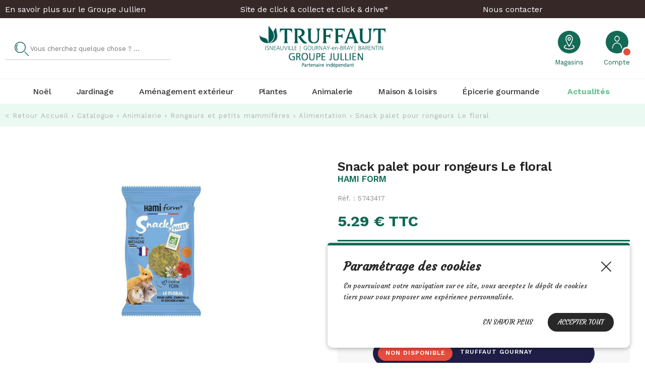

--- FILE ---
content_type: text/html; charset=UTF-8
request_url: https://www.jardineries-groupejullien.fr/product/snack-palet-pour-rongeurs-le-floral
body_size: 22453
content:
<!DOCTYPE html>
<html lang="fr">
  <head>
    <meta http-equiv="Content-Type" content="text/html; charset=UTF-8" />

    <title>Snack palet pour rongeurs Le floral - Truffaut-Jullien</title>
          <meta name="description" content=""/>
        
    <meta http-equiv="X-UA-Compatible" content="IE=edge">
<meta name="viewport" content="width=device-width, initial-scale=1, maximum-scale=1">


        <script type="text/javascript" src="//ajax.googleapis.com/ajax/libs/jquery/1.8.2/jquery.min.js"></script>
<script type="text/javascript" src="/themes/default/js/jquery.cookie.js"></script>
<script type='text/javascript' src='/?pf=homePage/flexslider/jquery.flexslider-min.js'></script> 
<script type="text/javascript">
            var core = {"blog":{"lang":"fr"},"cart":{"products":[]},"custom":[],"customer":[],"eventBus":null,"mounted":false,"templateConfig":[],"lang_url_code":null,"url":{"type":"product"}};
        </script><script type="text/javascript">
                   jQuery.extend( jQuery.easing,
                    {
                        bounceout: function(x, t, b, c, d) {
                            if ((t/=d) < (1/2.75)) {
                                return c*(7.5625*t*t) + b;
                            } else if (t < (2/2.75)) {
                                return c*(7.5625*(t-=(1.5/2.75))*t + .75) + b;
                            } else if (t < (2.5/2.75)) {
                                return c*(7.5625*(t-=(2.25/2.75))*t + .9375) + b;
                            } else {
                                return c*(7.5625*(t-=(2.625/2.75))*t + .984375) + b;
                            }
                        }
                    });
                    jQuery.extend({
                      parseQueryString: function(){
                        var nvpair = {};
                        var qs = window.location.search.substring(1);
                        var pairs = qs!=""?qs.split("&"):[];
                        $.each(pairs, function(i, v){
                          var pair = v.split("=");
                          nvpair[pair[0]] = pair[1];
                        });
                        return nvpair;
                      },
                      buildQueryString: function(nvpair){
                        var pair = [];
                        $.each(nvpair, function(i, v){
                          pair.push(i+"="+v);
                        });
                        return "?"+pair.join("&");
                      }
                    });
                    jQuery.fn.extend({
                        contentHeight:function(){
                            var height=0;
                            $(this).children().each(function(){
                                height+=$(this).outerHeight(true);
                            });
                            return height;
                        }
                    });
                    function showProductList(type){
                        $(".show > span.active").removeClass("active");
                        $(".show > span."+type).addClass("active");
                        if(type=="grid"){
                            $("#content .product_list").removeClass("list_detail");
                        }
                        else{
                            $("#content .product_list").addClass("list_detail");
                        }
                    }
                    function initProductList(){
                        if($(".top_bar").length>0){
                            if($.cookie("product_list")=="grid" || $.cookie("product_list")=="lines"){
                                showProductList($.cookie("product_list"));
                            }
                                                        $(".show > span").click(function(){
                                if(!$(this).hasClass("active")){
                                    var type=$(this).hasClass("grid")?"grid":"lines";
                                    $.cookie("product_list",type,{path:"/"});
                                    showProductList(type);
                                }
                            });
                        }
                    }
                    function columnsHeight(){
                        if($("#page").hasClass("no_column"))
                            return;
                        var lh=$("#blognav").length>0?$("#blognav > .sidebar").contentHeight():0;
                        var rh=$("#blogextra").length>0?$("#blogextra > .sidebar").contentHeight():0;
                        $(".sidebar").css("min-height",Math.max($("#main").height(),lh,rh,parseInt($("#wrapper > div").css("min-height")))+"px");
                    }
                                        $(function(){
                        $(".NavigationSelect").change(function(){
                            window.location = $(this).find("option:selected").val();
                        });
                        columnsHeight();
    
    
                        initProductList();
                        $("#list_order").change(function(){
                            var query=$.parseQueryString();
                            query["or"]=$(this).val();
                            document.location.href=document.location.pathname+$.buildQueryString(query);
                        });
                        
                                $('#advancedSearch').submit(function(){
            $('#advancedSearch select, #advancedSearch input').each(function(){
                if($(this).val()=='')
                    $(this).attr('disabled','disabled');
            });
        });
        $('#advancedSearch select, #advancedSearch input[type="checkbox"], #advancedSearch input[type="radio"], #advancedSearch input[type="hidden"]').not('.as_ignore').change(function(){
            if($(this).hasClass('cat')){
                var level=$(this).attr('data-cat_level');
                $('#advancedSearch select.cat').each(function(){
                    if(level<$(this).attr('data-cat_level'))
                        $(this).val('');
                });
                $('#advancedSearch select, #advancedSearch input[type="text"], #advancedSearch input[type="hidden"]').not('.cat').val('');
                $('#advancedSearch input[type="checkbox"], #advancedSearch input[type="radio"]').attr('checked',false);
            }
            $('#advancedSearch').trigger('submit');
        });
    $.post("/log.php",
                        {
                          "url"   		: document.location.href,
                          "referrer"	: document.referrer
                        },
                        function(result){}
                       );                        
                        $(window).load(function() {
                            columnsHeight();
                        });
                
                        $(window).load(function() {
                            columnsHeight();
                        });
                    });
                </script>
                
<script type="text/javascript" src="https://cdnjs.cloudflare.com/ajax/libs/select2/4.0.5/js/select2.min.js"></script><script type="text/javascript" src="https://cdnjs.cloudflare.com/ajax/libs/select2/4.0.5/js/i18n/fr.js"></script><link href="https://cdnjs.cloudflare.com/ajax/libs/select2/4.0.5/css/select2.min.css" rel="stylesheet"/><style>select.hidden + .select2{display:none;}</style>
<script type="text/javascript">window.settings={"cookie_alert":true};
var admin_bar_page={type:"product",id:2916298};</script><!--[if (gt IE 9)]><!--><link type="text/css" href="/styles/main.css"  media="screen" rel="stylesheet" /><!--<![endif]-->
<!--[if (lte IE 9)]><link type="text/css" href="/styles/mainIE.css"  media="screen" rel="stylesheet" /><![endif]-->
<link type="text/css" href="https://www.jardineries-groupejullien.fr/themes/default/print.css" media="print" rel="stylesheet" />
<script type="text/javascript" src="/?pf=ecommerce/js/jquery.form.min.js"></script>
                <script type="text/javascript" src="/?pf=ecommerce/js/ecommerce.min.js&amp;v=m7"></script><script type="text/javascript" src="/themes/k000/js/themek.min.js"></script><script type="text/javascript" src="/themes/default/js/jqueryslidemenu.js"></script><script type="text/javascript" src="/?pf=lightbox/js/jqModal42.min.js&v=2"></script>
<script type="text/javascript">
//<![CDATA[
$(function() {
var lb_settings = {
loader_img : '/?pf=lightbox/img/loader.gif',
prev_img   : '/?pf=lightbox/img/prev.png',
next_img   : '/?pf=lightbox/img/next.png',
close_img  : '/?pf=lightbox/img/close.png',
blank_img  : '/?pf=lightbox/img/blank.gif'
};$("div#new-product").each(function() {
$(this).find("a[href$='.jpg'],a[href$='.jpeg'],a[href$='.png'],a[href$='.gif'],a[href$='.JPG'],a[href$='.JPEG'],a[href$='.PNG'],a[href$='.GIF']").modalImages(lb_settings);
})
$(".productDetail").each(function() {
$(this).find("a[href$='.jpg'],a[href$='.jpeg'],a[href$='.png'],a[href$='.gif'],a[href$='.JPG'],a[href$='.JPEG'],a[href$='.PNG'],a[href$='.GIF']").modalImages(lb_settings);
})
$(".productInList").each(function() {
$(this).find("a[href$='.jpg'],a[href$='.jpeg'],a[href$='.png'],a[href$='.gif'],a[href$='.JPG'],a[href$='.JPEG'],a[href$='.PNG'],a[href$='.GIF']").modalImages(lb_settings);
})
$("div.post").each(function() {
$(this).find("a[href$='.jpg'],a[href$='.jpeg'],a[href$='.png'],a[href$='.gif'],a[href$='.JPG'],a[href$='.JPEG'],a[href$='.PNG'],a[href$='.GIF']").modalImages(lb_settings);
})
});

//]]>
</script>
<link rel="icon" type="image/png" href="/pub/design/favicon.png" />
<script src="/pub/design/scripts/jquery.unveil.js"></script>
<link rel="stylesheet" href="https://cdnjs.cloudflare.com/ajax/libs/font-awesome/5.8.1/css/all.min.css" integrity="sha512-gMjQeDaELJ0ryCI+FtItusU9MkAifCZcGq789FrzkiM49D8lbDhoaUaIX4ASU187wofMNlgBJ4ckbrXM9sE6Pg==" crossorigin="anonymous" referrerpolicy="no-referrer" />
<script src="/pub/design/scripts/nouislider.min.js"></script>
<link rel="stylesheet" href="/pub/design/scripts/nouislider.min.css"/>
<link rel="stylesheet" href="/pub/design/scripts/owlCarousel/owl.carousel.min.css">
<link rel="stylesheet" href="/pub/design/scripts/owlCarousel/owl.theme.default.css">
<script src="/pub/design/scripts/owlCarousel/owl.carousel.min.js"></script>

<script src="/pub/design/scripts/ScrollMagic.min.js"></script>



<script>


  var linkCss = '/styles/main.css';
  window.addEventListener('storage', function(e) {  
    var hash = window.location.hash.substring(1);
    console.log(hash);
    console.log(e.key);
    if(hash){
      console.log('here');
      console.log(hash.split('/').indexOf('reload_css'));
      if(hash.split('/').indexOf('reload_css') > -1){

        if(e.key == 'cssLastUpdate') {
          var $linkCss = $('link[href="'+linkCss+'"]');
          linkCss = $linkCss.attr('href') + '?t=' + e.newValue;
          var head = document.head;
          var link = document.createElement("link");
          link.type = "text/css";
          link.rel = "stylesheet"
          link.href = linkCss;

          head.appendChild(link);
          setTimeout(function(){
            $linkCss.remove();      
          },500)
        }
      }

      if(hash.split('/').indexOf('reload_html') > -1){
        if(e.key == 'htmlLastUpdate') {
          location.reload(true);
        }; 
      }
    }

  });
</script>
<script type="text/javascript">
  /* $(window).bind('scroll', function () {
    if ($(window).scrollTop() > 150) {
      $('#top-menu').addClass('sticky');
      $('#wrapper').addClass('stick-wrapper');
    } else {
      $('#top-menu').removeClass('sticky');
      $('#wrapper').removeClass('stick-wrapper');
    }
  });*/







  $(document).ready(function(){

    // ANIMATIONS SCROLL MAGIC
    var controller = new ScrollMagic.Controller();


    /*// build scene
  new ScrollMagic.Scene({
    triggerElement: "#new-product .product_list",
    triggerHook: 0.9,
    offset: 50, // move trigger to center of element
    reverse: false // only do once
  }).setClassToggle("#new-product .product_list", "visible-anim") // add class toggle
    .addTo(controller); */

    var revealElements = document.getElementsByClassName("anim-no-upshow");
    for (var i=0; i<revealElements.length; i++) { // create a scene for each element
      new ScrollMagic.Scene({
        triggerElement: revealElements[i], // y value not modified, so we can use element as trigger as well
        //offset: 50,												 // start a little later
        offset: -50,			
        triggerHook: 0.9,
      })
        .setClassToggle(revealElements[i], "anim-upshow") // add class toggle
        .addTo(controller);
    }


    $('.btn-search').on('click', function(){
      $('#top_recherche form').submit();
    });
    $(function() {
      $("img").unveil(150,function(){ // LES IMAGES SERONT CHARGÉES 150PX AVANT D'ÊTRES À L'ÉCRAN
        $(this).load(function() {
          this.style.opacity = 1;
        });
      });
    });

    $("body").on("instantSearchChange instantSearchPageChange", function(){
      $("body").find("#ajaxSearchResults .anim-no-upshow").removeClass("anim-no-upshow");
      $("body").find("#ajaxSearchResults").find("img").unveil();
    })

    $('.trigger-filtres, .close').on('click', function(){
      $('#filtres-container').toggleClass('filtres-active');
    });

    $('#top_account .btn-top').on('click', function(){
      $('.account-box').toggleClass('active');
      $('#cart-top').removeClass('active');
      return false;
    });
    /* $('#top_panier .btn-top').on('click', function(){
      $('#cart-top').toggleClass('active');
      $('.account-box').removeClass('active');
      return false;
    }); */
    $('body').click(function(){
      $('.account-box').removeClass('active');
      $('#cart-top').removeClass('active');
    });
    $('.trigger-preview').on('click', function(){
      $('.iframe-container').addClass('active');
      var url = $(this).data('url');
      $('.quickpreview').attr('src', url);
    });
    $('.close-preview').on('click', function(){
      $('.quickpreview').attr('src', '');
      $('.iframe-container').removeClass('active');
    });
    $('.quickpreview').on('load', function(){
      if($('.iframe-container').hasClass('active')) {
        $('.iframe-container').on('click', function(){
          $('.iframe-container').removeClass('active');
        });
      }
    });
    $('.qty-input').change(function(e){
      var val=parseInt($(this).val());
      if(isNaN(val) || val<1)
        $(this).val(1);
    });
    $('body').on('click','.plus',function(e){
      var input=$(this).closest('.qty').find('input');
      var val=parseInt(input.val());
      var qtymax=$(this).closest('.qty').find('input').attr('max');
      if(isNaN(val) || val<1 || val>qtymax)
        val=2;
      else if(val<qtymax)
        val++;
      input.val(val);
      e.preventDefault();
    });
    $('.qty-input').change(function(e){
      var val=parseInt($(this).val());
      if(isNaN(val) || val<1)
        $(this).val(1);
    });
    $('body').on('click','.plus',function(e){
      var input=$(this).closest('.qty').find('input');
      var val=parseInt(input.val());
      if(isNaN(val) || val<1)
        val=2;
      else
        val++;
      input.val(val);
      e.preventDefault();
    });
    $('body').on('click','.moins',function(e){
      var input=$(this).closest('.qty').find('input');
      var val=parseInt(input.val());
      var qtymin=$(this).closest('.qty').find('input').attr('min');
      if(isNaN(val) || val<qtymin)
        val=1;
      else if(val>qtymin)
        val--;
      input.val(val);
      e.preventDefault();
    });
    $('body').on('click','.btn-cart.buy',function(e){
      var input=$(this).closest('.buy_price').find('.qty-input');
      var val=parseInt(input.val());
      console.log(val);
      if(isNaN(val) || val<1)
        val=1;
      addCart({id:$(this).data('id'),qty:val});
      e.preventDefault();
    });
    $(".picto-round").bind("webkitAnimationEnd mozAnimationEnd animationEnd", function(){
      $(this).removeClass("animated")  
    });

    $(".picto-round").hover(function(){
      $(this).addClass("animated");        
    });
  });


  // FIX MENU SURVOL 12/08/2020 - GREG
  $(document).ready(function(){
    $(".sousCatMenu").mouseenter(function() {
      //console.log("Enter");
      $(this).prev(".big-menu-item").addClass("active-hover");

    }).mouseleave(function(){
      //console.log("Leave");
      $(this).prev(".big-menu-item").removeClass("active-hover");
    });


    $("#page p .checkmark").on("click",function(){

      if($(this).closest("p").find("input").is(":checked")){
        $(this).closest("p").find("input").prop('checked', false).triggerHandler('change');
      } else{
        $(this).closest("p").find("input").prop('checked', true).triggerHandler('change');
      }
      //alert("Oupsi");
    });

    $(".reset-text .reset").on("click",function(e){
      e.preventDefault();
      var lengthSelected = $(this).closest(".section-description-content").find("input:checked").length;
      $(this).closest(".section-description-content").find("input:checked").each( function(index, value){
        var isLastElement = index == lengthSelected -1;
        //console.log($(this).closest("p").find("label").text());

        if (isLastElement) {
          console.log('last item')
          $(this).prop('checked', false).triggerHandler('change');
        } else{
          $(this).prop('checked', false);
        }
      });
      //        console.log("Coucou")
    });


    /* var menuIsClickable = 0;   // 0 = clickable - 1 = pas clickable
    testMenuClickable()


    $("body").on("click","#top_account",function(e){

      if(menuIsClickable == 0){
        console.log("Clickable 0")
      }
      else if(menuIsClickable == 1){
        e.preventDefault();
        window.location.href = "/account";
        console.log("Clickable 1");
      } else{
        console.log("Zezette")
      }


    });

    function testMenuClickable(){
      console.log($(window).width()+"px")
      if ($(window).width() < 1260) {
        console.log('Less than 1260');
        menuIsClickable = 1;



      }
      else {
        console.log('More than 1260');
        menuIsClickable = 0;
      }
    }

    $(window).on('resize', testMenuClickable); */

    $('.filter select').select2({
sorter: data => data.sort((a, b) => a.text.localeCompare(b.text)),
     minimumResultsForSearch: -1
});
    
    
    // DEMARRER LE SLIDER DE MARQUE DU FOOTER
    $(".owl-carousel.marques-list").owlCarousel({
      items:6,
      loop:true,
      autoplay:true,
      autoplayTimeout:5000,
      autoplayHoverPause:true,
      dots:true,
      margin:15,
      lazyLoad:true,
      responsiveClass:true,
      responsive : {

        0:{
          items:2
        },
        400:{
          items:4
        },
        800:{
          items:6
        }, 
        1260:{
          items:6
        }
      }

    });
    
  });

</script>



<!-- Global site tag (gtag.js) - Google Analytics -->
<script async src="https://www.googletagmanager.com/gtag/js?id=G-VPR91DVVMB"></script>
<script>
  window.dataLayer = window.dataLayer || [];
  function gtag(){dataLayer.push(arguments);}
  gtag('js', new Date());

  gtag('config', 'G-DQ4D3NTV0D');
</script>


    <meta property="og:title" content="Snack palet pour rongeurs Le floral" />
    <meta property="og:type" content="product" />
    <meta property="og:url" content="https://www.jardineries-groupejullien.fr/product/snack-palet-pour-rongeurs-le-floral" />
    <meta property="og:image" content="https://www.jardineries-groupejullien.fr/pub/catalogue/Truffaut/CWEB3_30062/.1028613_m.jpg" />
    <meta property="og:site_name" content="Truffaut-Jullien" />
    <meta property="og:description" content="Snack palet pour rongeurs Le floral"/>
    <script type="text/javascript">
            var jsVersion = 2;
            
        var product={"id":"2916298","qty":1,"multi":1,"packaging":1,"error":{},"price_suffix":"","skus":{"2916298":{"price":5.29,"maxPrice":5.29,"hors_stock":false,"qty":6,"qty_mini":0,"qty_max":false,"cart_multiplier":false}},"multipliers":[],"fees":[],"options":[],"addcart":[],"priceFormat":{"decimal":"2","symbol":"\u20ac","separator":"."},"fields":{},"text":{"decli":"Choix non disponible","multi":"Merci de compl\u00e9ter la configuration du produit avant.","min":"Minimum","minws":"Minimum (without space)","max":"Maximum","maxws":"Maximum (without space)","cust":"Merci de compl\u00e9ter la configuration du produit avant.","hors_stock":"Ce produit n'est plus en stock.","hors_stock_qty_mini":"Il n'y a plus assez de stock.","qty_mini":"Quantit\u00e9 minimum : %","qty_max":"Quantit\u00e9 maximum : %","degre":"Configuration non disponible"}};
                </script><script type="text/javascript" src="/?pf=ecommerce/js/product.min.js&amp;v=m7"></script>
    <meta name="ROBOTS" content="INDEX, FOLLOW" />
    
       
       
    
    <script type="text/javascript">
  $(function() {
    var content=$('#ajax-content');
     $.get("https://www.jardinerie-barentin.fr/qp/snack-palet-pour-rongeurs-le-floral",function(data){
   $('.dispo-ss-site[data-site="www.jardinerie-barentin.fr"]').html(data);   
 
    });
       $.get("https://www.jardinerie-barentin.fr/productdetail/snack-palet-pour-rongeurs-le-floral",function(data){
   $('.promo-ss-site[data-site="www.jardinerie-barentin.fr"]').html(data);   
 
    });
        $.get("https://www.jardinerie-isneauville.fr/qp/snack-palet-pour-rongeurs-le-floral",function(data){
   $('.dispo-ss-site[data-site="www.jardinerie-isneauville.fr"]').html(data);   
 
    });
       $.get("https://www.jardinerie-isneauville.fr/productdetail/snack-palet-pour-rongeurs-le-floral",function(data){
   $('.promo-ss-site[data-site="www.jardinerie-isneauville.fr"]').html(data);   
 
    });
        $.get("https://www.jardinerie-gournay.fr/qp/snack-palet-pour-rongeurs-le-floral",function(data){
   $('.dispo-ss-site[data-site="www.jardinerie-gournay.fr"]').html(data);   
 
    });
       $.get("https://www.jardinerie-gournay.fr/productdetail/snack-palet-pour-rongeurs-le-floral",function(data){
   $('.promo-ss-site[data-site="www.jardinerie-gournay.fr"]').html(data);   
 
    });
       
    
 

  });
</script>


    
    
    <style>
      @media print {
        ul.slides > li:first-child {
          display: block !important;
          float: none !important;
          width:100% !important;
        }
        #content ul.slides {
          width: 100% !important;
          transform: translate3d(0,0,0)!important;
        }
        #help, .top_social,.top_webpages, #top_panier,#top_recherche,#top-menu .slidemenu > ul > li > a, #sidebar, #footer, .breadcrumbs, .qty-price-buy, .popup, #cart, #cart-review, .flex-direction-nav,   ul.slides > li, .flex-control-nav, .similar-product, .btn, .social-share, .stock, .compproduct, .conseils, .product-content, .avis, .prices, #footer, .bloc-config, #prices, .closed, #cookie_alert, #admin_bar {
          display:none !important;
        }
        .imagesProduct{
          max-width:45%;
          float:left;
        }
        #main img{
          width:80%;
          max-width:100%;
          margin-bottom:40px;
        }
        #top .top_liens,   #top #top-main > div > div > div  {
          width: 100%;
          text-align: center;
        }
        #main {
          width: 100% !important;
          padding-top:60px !important;
        }
        #page {
          max-width: 700px !important;
          margin: 0 auto;
          border: 1px solid #ccc;
          padding: 30px;
        }
        .imagesProduct .imgProduct > a {
          line-height:00px;
          min-height:0px;
        }
        hr{
          clear:both;
          visibility:hidden;
        }
      }
    </style>
    <script src="/pub/design/scripts/jquery.elevateZoom-3.0.8.min.js"></script>
    <script src="/pub/design/scripts/jquery.waypoints.min.js"></script>
    <script>

      $(document).ready(function(){

        $(".content-carousel .owl-carousel").owlCarousel({    
          loop:true,
          items:1,
          margin:0,
          autoplay:true,
          dots: true,
        });

        dotcount = 1;

        jQuery('.content-carousel .owl-dot').each(function() {
          jQuery( this ).addClass( 'dotnumber' + dotcount);
          jQuery( this ).attr('data-info', dotcount);
          dotcount=dotcount+1;
        });

        slidecount = 1;

        jQuery('.content-carousel .owl-item').not('.cloned').each(function() {
          jQuery( this ).addClass( 'slidenumber' + slidecount);
          slidecount=slidecount+1;
        });

        jQuery('.content-carousel .owl-dot').each(function() {    
          grab = jQuery(this).data('info');       
          slidegrab = jQuery('.slidenumber'+ grab +' img').attr('src');
          jQuery(this).css("background-image", "url("+slidegrab+")");     
        });

        amount = $('.owl-dot').length;
        gotowidth = 100/amount;         
        jQuery('.owl-dot').css("height", gotowidth+"%");


        $(".product_list_carousel .owl-carousel").owlCarousel({
          loop:true,
          autoplay:true,
          autoplayTimeout:5000,
          autoplayHoverPause:true,
          dots:true,
          margin:10,
          responsive : {
            0 : {
              items: 1
            },
            480  : {
              items:2
            },
            550  : {
              items: 3
            },
            800 : {
              items:2
            },
            1024 : {
              items:4
            }
          }
        });
        $('.compo_optional').on('click', function(){
          if($(this).prop('checked')) {
            $(this).closest('.compo_self').find('.content').addClass('active');
          }
          else {
            $(this).closest('.compo_self').find('.content').removeClass('active');
            $(this).closest('.compo_self').find('.compo_radio_id').prop('checked', false);
          }
        });
        /* if() {
           $(function(screen.width < 1199){
          $(".zoom1").elevateZoom({
            easing : true,
            zoomWindowWidth : 600,
            zoomWindowHeight : 469,
            zoomWindowOffetx : 60,
            zoomWindowOffety : 3
          });
        });
      } */

        $('input').on('keyup change blur',function(){
          var inputContent = $(this).val();
          if (inputContent != '') {
            $(this).addClass('complete');
          }
          else {
            $(this).removeClass('complete');
          }
        });
        $('#quantity').on('change', function(){
          var qty = $(this).val();
          var price = Math.round(($('.price-ht').data('price') * qty) * 100) / 100;
          console.log(qty);
          console.log(price);
          $('.price-ht').empty();
          $('.price-ht').append(price + '€' + ' HT');
        });
        $('#quantity').trigger('change');
        // Get the modal
        var modal = document.getElementById("open-modal");

        // Get the button that opens the modal
        var btn = document.getElementById("btnmodal");

        // Get the <span> element that closes the modal
        var span = document.getElementsByClassName("modal-close")[0];

        // When the user clicks on the button, open the modal
     

        // When the user clicks on <span> (x), close the modal
        span.onclick = function() {
          modal.style.display = "none";
        }

        // When the user clicks anywhere outside of the modal, close it
        window.onclick = function(event) {
          if (event.target == modal) {
            modal.style.display = "none";
          }
        }
      });
      
      $(document).on("ready",function(){

        $('.section-descri-line-item a').on('click', function() { // Au clic sur un élément
          $(".section-descri-line-item").removeClass("active");
          $(this).closest(".section-descri-line-item").addClass("active");
          var page = $(this).attr('href'); // Page cible
          var speed = 750; // Durée de l'animation (en ms)
          $('html, body').animate( { scrollTop: $(page).offset().top - 200/*72*/ }, speed ); // Go
          return false;
          
          
        });
        
        
        
       /* var controllerActiveSticky = new ScrollMagic.Controller({globalSceneOptions: {duration: 100}});

        new ScrollMagic.Scene({triggerElement: "#product-infos-anchor", duration: 635, triggerHook: 0.5}) //100%
        .setClassToggle("#link-elem-1", "active") // add class toggle
        .addTo(controllerActiveSticky);
        
        new ScrollMagic.Scene({triggerElement: "#product-caract-anchor", duration: 500, triggerHook: 0.5})
        .setClassToggle("#link-elem-2", "active") // add class toggle
        .addTo(controllerActiveSticky);
        
        new ScrollMagic.Scene({triggerElement: "#product-compproduct-anchor", duration: 524, triggerHook: 0.5})
        .setClassToggle("#link-elem-3", "active") // add class toggle
        .addTo(controllerActiveSticky); */
        
        
        var waypoint1 = new Waypoint({
          element: document.querySelector("#product-infos-anchor"),
          handler: function(direction){
            $(".section-descri-line-item").removeClass("active");
            $("#link-elem-1").addClass("active");
          }, offset: '0%'
        });
        
        var waypoint2 = new Waypoint({
          element: document.querySelector("#product-caract-anchor"),
          handler: function(direction){
            $(".section-descri-line-item").removeClass("active");
            $("#link-elem-2").addClass("active");
          }, offset: 200//offset: '50%'
        });
        
        
        // COMMENTÉ POUR ÉVITER LE BUG D'ALEX DU 12/01/2021 - LA DIV CIBLE A DU ÊTRE SUPPRIMÉE
        /* var waypoint3 = new Waypoint({
          element: document.querySelector("#product-compproduct-anchor"),
          handler: function(direction){
            $(".section-descri-line-item").removeClass("active");
            $("#link-elem-3").addClass("active");
          }, offset: 200 //offset: '50%'
        }); */
        
      });
    </script>
  </head>
  <body id="page-product" class="page-product page-store">

    <div id="page" class="no_column">
      


<div id="top">
  

    <div id="top-nav">
      <div class="wrapper">
        <div>
          <p style="font-size:16px;"><a href="https://www.jardineries-groupejullien.fr/pages/qui-sommes-nous">En savoir plus sur le Groupe Jullien</a></p>

<p style="font-size:16px;">Site de click &amp; collect et click &amp; drive*</p>

<p style="font-size:16px;"><a href="https://www.jardineries-groupejullien.fr/contact">Nous contacter</a></p>

<p style="font-size:16px;">&nbsp;</p>
        </div>
      </div>
    </div><!-- End top-nav -->

    <div id="top-main">
      <div class="wrapper"><div>

        <div class="header-left">
                      <div id="top_recherche">
              <form method="get" action="/" class="search-form">
                <div class="input-search"><input title="Rechercher" type="text" name="q" id="q" maxlength="255" size="10" placeholder="Vous cherchez quelque chose ? ..." class="rechercher" /></div>
                <div class="btn-search btn btn-top"> <img src="/pub/design/partage/design/Picto/Picto-Loupe.png" alt="Rechercher" /></div>
              </form>
            </div>
          

        </div>
        <div class="header-center">
                                  <div id="top_logo">
              <a href="/"><img src="/pub/2018_LOGO-TRUFFAUT-VERT_GROUPE_.png" title="GROUPE JULLIEN" alt="GROUPE JULLIEN" />
                
              </a>
            </div>
          
                  </div>
        <div class="header-right">

          
          
          <div id="top_shops" class="alternatif rounded-elem">
              <a class="btn btn-top btn-picto" href="/storelocator">
                <img src="/pub/design/partage/design/Picto/Picto-Locators.png" alt="Compte" />
                <span class="account-icon"><i class="fas fa-user"></i></span></a>
            <p><a href="/storelocator">Magasins</a></p>
            </div>

                      <div id="top_account" class="alternatif">
              <a class="btn btn-top btn-picto" href="#">
                <img src="/pub/design/partage/design/Picto/Picto-CompteClient.png" alt="Compte" />
                <span class="account-icon"><i class="fas fa-user"></i></span><span id="account-logged" class="false"></span></a>
              <div id="account-top" class="cart-container cart-ajax-container"></div>
              <p><a href="/account">Compte</a></p>
            </div>
                    
                  </div>

        <hr/>
        </div></div>
    </div><!-- End top-main -->
 <!-- End top-menu -->

    <div id="top-menu">
      <div class="wrapper"><div>
        <div id="horizontalMenu" class="menuPc">
          <div id="slidemenu">
            <div class="big-menu">
  
  
   
          <ul>                   
            
            
            <li class='big-menu-item ' style='order:1;'><a class="link-menu" data-id="274383" href='/store/catalogue/noel'>Noël</a></li>
            
            <div  class="sousCatMenu" data-cat-id="274383">
              <div class="sous-cat-holder">

 <div class="categoryList custom-scrap-menu">
                  
                  <div class="categ-resume">
                    <div class="categ-image">
                      
                      <img src="/pub/design/Easy-Loader.gif" data-src='https://www.jardineries-groupejullien.fr/pub/catalogue/.2021-PORTE__s.jpg' />

                    </div>

                  </div>
                  
                  
<div class="big-menu-class">
  <ul class="lvl-2">
        
                                      
                                      
                                      
                                      
                                      
                                      
                                                                      <div data-index="1" class="col-item">
                                                                                                                                                                                                                                                                                                                                                                                                                                                                                                                                                                                                                                                                                                                                                                                                                                                                                                                                                                                                                                                                                                                                                                                                                                                                                                                                                                                                                                                                                                                                                                                                                                                                                                                                                                                                                                                                                                                                                                                                                                                                                                                                                                                                                                                                                                              <div class="row-item">
                    <a href="/store/catalogue/noel/decorations-de-noel" class="categ-title-small">Décorations de Noël</a>
          <ul class="lvl-3">
                                          <li>
                  <a href="/store/catalogue/noel/decorations-de-noel/accessoires-de-noel" class="Accessoires_de_No_l ">Accessoires de Noël</a>
                </li>
                                                        <li>
                  <a href="/store/catalogue/noel/decorations-de-noel/guirlandes-de-noel" class="Guirlandes_de_No_l ">Guirlandes de Noël</a>
                </li>
                                                        <li>
                  <a href="/store/catalogue/noel/decorations-de-noel/boules-de-noel-et-suspensions" class="Boules_de_No_l_et_Suspensions ">Boules de Noël et Suspensions</a>
                </li>
                                                        <li>
                  <a href="/store/catalogue/noel/decorations-de-noel/calendrier-de-l-avent-et-objets-decoratifs" class="Calendrier_de_l_Avent_et_objets_d_coratifs ">Calendrier de l'Avent et objets décoratifs</a>
                </li>
                                                        <li>
                  <a href="/store/catalogue/noel/decorations-de-noel/table-de-noel" class="Table_de_No_l ">Table de Noël</a>
                </li>
                                    </ul>
                      <a class="voir-tout" href="/store/catalogue/noel/decorations-de-noel">Voir tout le rayon</a> 
                  </div>
                                    </div>
                                <div data-index="2" class="col-item">
                                                                                                                                                                                                                                                                                                                                                                                                                                                                                                                                                                                                                                                                                                                                                                                                                                                                                                                                                                                                                                                                                                                                                                                                                                                                                                                                                                                                                                                                                                                                                                                                                                                                                                                                                                                                                                                                                                                                                                                                                                                                                                                                                                                                                                                                                                              <div class="row-item">
                    <a href="/store/catalogue/noel/villages-et-creches-de-noel" class="categ-title-small">Villages et crèches de Noël</a>
          <ul class="lvl-3">
                                          <li>
                  <a href="/store/catalogue/noel/villages-et-creches-de-noel/lemax-et-villages-de-noel" class="Lemax_et_villages_de_No_l ">Lemax et villages de Noël</a>
                </li>
                                                        <li>
                  <a href="/store/catalogue/noel/villages-et-creches-de-noel/creches-de-noel-et-santons" class="Cr_ches_de_No_l_et_santons ">Crèches de Noël et santons</a>
                </li>
                                    </ul>
                  </div>
              <div class="row-item">
                    <a href="/store/catalogue/noel/sapins-de-noel" class="categ-title-small">Sapins de Noël</a>
          <ul class="lvl-3">
                                          <li>
                  <a href="/store/catalogue/noel/sapins-de-noel/sapins-et-couronnes-artificiels" class="Sapins_et_Couronnes_artificiels ">Sapins et Couronnes artificiels</a>
                </li>
                                                        <li>
                  <a href="/store/catalogue/noel/sapins-de-noel/sapins-naturels" class="Sapins_Naturels ">Sapins Naturels</a>
                </li>
                                                        <li>
                  <a href="/store/catalogue/noel/sapins-de-noel/pieds-de-sapin-et-fixations" class="Pieds_de_sapin_et_fixations ">Pieds de sapin et fixations</a>
                </li>
                                                        <li>
                  <a href="/store/catalogue/noel/sapins-de-noel/sapins-floques-et-colores" class="Sapins_floqu_s_et_color_s ">Sapins floqués et colorés</a>
                </li>
                                    </ul>
                  </div>
                                    </div>
                                <div data-index="3" class="col-item">
                                                                                                                                                                                                                                                                                                                                                                                                                                                                                                                                                                                                                                                                                                                                                                                                                                                                                                                                                                                                                                                                                                                                                                                                                                                                                                                                                                                                                                                                                                                                                                                                                                                                                                                                                                                                                                                                                                                                                                                                                                                                                                                                                                                                                                                                                                              <div class="row-item">
                    <a href="/store/catalogue/noel/lumieres-de-noel" class="categ-title-small">Lumières de Noël</a>
          <ul class="lvl-3">
                                          <li>
                  <a href="/store/catalogue/noel/lumieres-de-noel/guirlandes-lumineuses-de-noel" class="Guirlandes_lumineuses_de_sapin ">Guirlandes lumineuses de sapin</a>
                </li>
                                                        <li>
                  <a href="/store/catalogue/noel/lumieres-de-noel/personnages-et-objets-lumineux-de-noel" class="Personnages_et_objets_lumineux_de_No_l ">Personnages et objets lumineux de Noël</a>
                </li>
                                    </ul>
                  </div>
                                    </div>
                                                                                                                                                                                                                                                                                                                                                                                                                                                                                                                                                                                                                                                                                                                                                                                                                                                                                                                                                                                                                      <div data-index="99" class="col-item">
                                                                                                                                                                                                                                                                                                                                                                                                                                                                                                                                                                                                                                                                                                                                                                                                                                                                                                                                                                                                                                                                                                                                                                                                                                                                                                                                                                                                                                                                                                                                                                                                                                                                                                                                                                                                                                                                                                                                                                                                                                                                                                                                                                                                                                                                                                              <div class="row-item">
                    <a href="/store/catalogue/noel/plantes-et-couronnes-de-noel" class="categ-title-small">Plantes et couronnes de Noël</a>
          <ul class="lvl-3">
                                          <li>
                  <a href="/store/catalogue/noel/plantes-et-couronnes-de-noel/couronnes-de-noel" class="Couronnes_de_No_l ">Couronnes de Noël</a>
                </li>
                                                        <li>
                  <a href="/store/catalogue/noel/plantes-et-couronnes-de-noel/fleurs-et-compositions-de-noel" class="Fleurs_et_compositions_de_No_l ">Fleurs et compositions de Noël</a>
                </li>
                                    </ul>
                  </div>
              <div class="row-item">
                    <a href="/store/catalogue/noel/decorations-interieures-de-noel" class="categ-title-small">Décorations intérieures de Noël</a>
          <ul class="lvl-3">
                                          <li>
                  <a href="/store/catalogue/noel/decorations-interieures-de-noel/autres-decorations-interieures" class="Autres_d_corations_int_rieures ">Autres décorations intérieures</a>
                </li>
                                    </ul>
                  </div>
              <div class="row-item">
                    <a href="/store/catalogue/noel/decorations-sapin-de-noel" class="categ-title-small">Décorations sapin de Noël</a>
          <ul class="lvl-3">
                      </ul>
                  </div>
                                    </div>
            </ul>
</div>                </div>
                
              </div>
            </div>
            
                        
                                     
            
            
            <li class='big-menu-item ' style='order:4;'><a class="link-menu" data-id="272336" href='/store/catalogue/animalerie'>Animalerie</a></li>
            
            <div  class="sousCatMenu" data-cat-id="272336">
              <div class="sous-cat-holder">

 <div class="categoryList custom-scrap-menu">
                  
                  <div class="categ-resume">
                    <div class="categ-image">
                      
                      <img src="/pub/design/Easy-Loader.gif" data-src='https://www.jardineries-groupejullien.fr/pub/design/partage/design/.Categ-Animalerie_s.png' />

                    </div>

                  </div>
                  
                  
<div class="big-menu-class">
  <ul class="lvl-2">
        
                                      
                                      
                                      
                                      
                                      
                                      
                                      
                                                                      <div data-index="1" class="col-item">
                                                                                                                                                                                                                                                                                                                                                                                                                                                                                                                                                                                                                                                                                                                                                                                                                                                                                                                                                                                                                                                                                                                                                                                                                                                                                                                                                                                                                                                                                                                                                                                                                                                                                                                                                                                                                                                                                                                                                                                                                                                                                                                                                                                                                                                                                                              <div class="row-item">
                    <a href="/store/catalogue/animalerie/chiens" class="categ-title-small">Chiens</a>
          <ul class="lvl-3">
                                          <li>
                  <a href="/store/catalogue/animalerie/chiens/alimentation-et-friandises" class="Alimentation_et_friandises ">Alimentation et friandises</a>
                </li>
                                                        <li>
                  <a href="/store/catalogue/animalerie/chiens/jouets" class="Jouets ">Jouets</a>
                </li>
                                                        <li>
                  <a href="/store/catalogue/animalerie/chiens/gamelles-et-autres-accessoires" class="Gamelles_et_autres_accessoires ">Gamelles et autres accessoires</a>
                </li>
                                                        <li>
                  <a href="/store/catalogue/animalerie/chiens/colliers-laisses-et-vetements" class="Colliers_laisses_et_v_tements ">Colliers, laisses et vêtements</a>
                </li>
                                                        <li>
                  <a href="/store/catalogue/animalerie/chiens/niches-paniers-et-transports" class="Niches_paniers_et_transports ">Niches, paniers et transports</a>
                </li>
                                                                                        </ul>
                      <a class="voir-tout" href="/store/catalogue/animalerie/chiens">Voir tout le rayon</a> 
                  </div>
                                    </div>
                                <div data-index="2" class="col-item">
                                                                                                                                                                                                                                                                                                                                                                                                                                                                                                                                                                                                                                                                                                                                                                                                                                                                                                                                                                                                                                                                                                                                                                                                                                                                                                                                                                                                                                                                                                                                                                                                                                                                                                                                                                                                                                                                                                                                                                                                                                                                                                                                                                                                                                                                                                              <div class="row-item">
                    <a href="/store/catalogue/animalerie/chats" class="categ-title-small">Chats</a>
          <ul class="lvl-3">
                                          <li>
                  <a href="/store/catalogue/animalerie/chats/alimentation-et-friandises" class="Alimentation_et_friandises ">Alimentation et friandises</a>
                </li>
                                                        <li>
                  <a href="/store/catalogue/animalerie/chats/gamelles-et-autres-accessoires" class="Gamelles_et_autres_accessoires ">Gamelles et autres accessoires</a>
                </li>
                                                        <li>
                  <a href="/store/catalogue/animalerie/chats/hygiene-et-soins" class="Hygi_ne_et_soins ">Hygiène et soins</a>
                </li>
                                                        <li>
                  <a href="/store/catalogue/animalerie/chats/arbres-a-chat-et-jouets" class="Arbres_chat_et_jouets ">Arbres à chat et jouets</a>
                </li>
                                                        <li>
                  <a href="/store/catalogue/animalerie/chats/colliers-et-laisses-pour-chats" class="Colliers_et_laisses_pour_chats ">Colliers et laisses pour chats</a>
                </li>
                                                              </ul>
                      <a class="voir-tout" href="/store/catalogue/animalerie/chats">Voir tout le rayon</a> 
                  </div>
                                    </div>
                                <div data-index="3" class="col-item">
                                                                                                                                                                                                                                                                                                                                                                                                                                                                                                                                                                                                                                                                                                                                                                                                                                                                                                                                                                                                                                                                                                                                                                                                                                                                                                                                                                                                                                                                                                                                                                                                                                                                                                                                                                                                                                                                                                                                                                                                                                                                                                                                                                                                                                                                                                              <div class="row-item">
                    <a href="/store/catalogue/animalerie/rongeurs-et-petits-mammiferes" class="categ-title-small">Rongeurs et petits mammifères</a>
          <ul class="lvl-3">
                                          <li>
                  <a href="/store/catalogue/animalerie/rongeurs-et-petits-mammiferes/alimentation" class="Alimentation colored">Alimentation</a>
                </li>
                                                        <li>
                  <a href="/store/catalogue/animalerie/rongeurs-et-petits-mammiferes/hygiene-et-soins" class="Hygi_ne_et_soins ">Hygiène et soins</a>
                </li>
                                                        <li>
                  <a href="/store/catalogue/animalerie/rongeurs-et-petits-mammiferes/cages-et-accessoires" class="Cages_et_accessoires ">Cages et accessoires</a>
                </li>
                                                        <li>
                  <a href="/store/catalogue/animalerie/rongeurs-et-petits-mammiferes/nos-rongeurs-et-petits-mammiferes" class="Nos_rongeurs_et_petits_mammif_res ">Nos rongeurs et petits mammifères</a>
                </li>
                                    </ul>
                  </div>
                                    </div>
                                <div data-index="4" class="col-item">
                                                                                                                                                                                                                                                                                                                                                                                                                                                                                                                                                                                                                                                                                                                                                                                                                                                                                                                                                                                                                                                                                                                                                                                                                                                                                                                                                                                                                                                                                                                                                                                                                                                                                                                                                                                                                                                                                                                                                                                                                                                                                                                                                                                                                                                                                                              <div class="row-item">
                    <a href="/store/catalogue/animalerie/animaux-de-la-basse-cour" class="categ-title-small">Animaux de la basse-cour</a>
          <ul class="lvl-3">
                                          <li>
                  <a href="/store/catalogue/animalerie/animaux-de-la-basse-cour/alimentation" class="Alimentation ">Alimentation</a>
                </li>
                                                        <li>
                  <a href="/store/catalogue/animalerie/animaux-de-la-basse-cour/poulaillers-clapiers-et-accessoires" class="Poulaillers_clapiers_et_accessoires ">Poulaillers, clapiers et accessoires</a>
                </li>
                                                        <li>
                  <a href="/store/catalogue/animalerie/animaux-de-la-basse-cour/hygiene-et-soins" class="Hygi_ne_et_soins ">Hygiène et soins</a>
                </li>
                                                        <li>
                  <a href="/store/catalogue/animalerie/animaux-de-la-basse-cour/nos-animaux-de-la-basse-cour" class="Nos_animaux_de_la_basse_cour ">Nos animaux de la basse-cour</a>
                </li>
                                    </ul>
                  </div>
              <div class="row-item">
                    <a href="/store/catalogue/animalerie/apiculture" class="categ-title-small">Apiculture</a>
          <ul class="lvl-3">
                      </ul>
                  </div>
                                    </div>
                                <div data-index="5" class="col-item">
                                                                                                                                                                                                                                                                                                                                                                                                                                                                                                                                                                                                                                                                                                                                                                                                                                                                                                                                                                                                                                                                                                                                                                                                                                                                                                                                                                                                                                                                                                                                                                                                                                                                                                                                                                                                                                                                                                                                                                                                                                                                                                                                                                                                                                                                                                              <div class="row-item">
                    <a href="/store/catalogue/animalerie/poissons" class="categ-title-small">Poissons</a>
          <ul class="lvl-3">
                                          <li>
                  <a href="/store/catalogue/animalerie/poissons/pompes-filtres-chauffages-et-accessoires" class="Pompes_filtres_chauffages_et_accessoires ">Pompes, filtres, chauffages et accessoires</a>
                </li>
                                                        <li>
                  <a href="/store/catalogue/animalerie/poissons/hygiene-et-soins" class="Hygi_ne_et_soins ">Hygiène et soins</a>
                </li>
                                                        <li>
                  <a href="/store/catalogue/animalerie/poissons/alimentation" class="Alimentation ">Alimentation</a>
                </li>
                                                        <li>
                  <a href="/store/catalogue/animalerie/poissons/plantes-et-decoration" class="Plantes_et_d_coration ">Plantes et décoration</a>
                </li>
                                                        <li>
                  <a href="/store/catalogue/animalerie/poissons/aquariums-et-meubles" class="Aquariums_et_meubles ">Aquariums et meubles</a>
                </li>
                                                                                        </ul>
                      <a class="voir-tout" href="/store/catalogue/animalerie/poissons">Voir tout le rayon</a> 
                  </div>
                                    </div>
                                <div data-index="6" class="col-item">
                                                                                                                                                                                                                                                                                                                                                                                                                                                                                                                                                                                                                                                                                                                                                                                                                                                                                                                                                                                                                                                                                                                                                                                                                                                                                                                                                                                                                                                                                                                                                                                                                                                                                                                                                                                                                                                                                                                                                                                                                                                                                                                                                                                                                                                                                                              <div class="row-item">
                    <a href="/store/catalogue/animalerie/reptiles" class="categ-title-small">Reptiles</a>
          <ul class="lvl-3">
                                          <li>
                  <a href="/store/catalogue/animalerie/reptiles/alimentation" class="Alimentation ">Alimentation</a>
                </li>
                                                        <li>
                  <a href="/store/catalogue/animalerie/reptiles/terrariums-vivariums-et-accessoires" class="Terrariums_vivariums_et_accessoires ">Terrariums, vivariums et accessoires</a>
                </li>
                                                        <li>
                  <a href="/store/catalogue/animalerie/reptiles/decoration-et-substrats" class="D_coration_et_substrats ">Décoration et substrats</a>
                </li>
                                                        <li>
                  <a href="/store/catalogue/animalerie/reptiles/hygiene-et-soins" class="Hygi_ne_et_soins ">Hygiène et soins</a>
                </li>
                                                        <li>
                  <a href="/store/catalogue/animalerie/reptiles/eclairage" class="Eclairage ">Eclairage</a>
                </li>
                                    </ul>
                      <a class="voir-tout" href="/store/catalogue/animalerie/reptiles">Voir tout le rayon</a> 
                  </div>
                                    </div>
                                <div data-index="7" class="col-item">
                                                                                                                                                                                                                                                                                                                                                                                                                                                                                                                                                                                                                                                                                                                                                                                                                                                                                                                                                                                                                                                                                                                                                                                                                                                                                                                                                                                                                                                                                                                                                                                                                                                                                                                                                                                                                                                                                                                                                                                                                                                                                                                                                                                                                                                                                                              <div class="row-item">
                    <a href="/store/catalogue/animalerie/oiseaux" class="categ-title-small">Oiseaux</a>
          <ul class="lvl-3">
                                          <li>
                  <a href="/store/catalogue/animalerie/oiseaux/oiseaux-du-jardin" class="Oiseaux_du_jardin ">Oiseaux du jardin</a>
                </li>
                                                        <li>
                  <a href="/store/catalogue/animalerie/oiseaux/hygiene-et-soins" class="Hygi_ne_et_soins ">Hygiène et soins</a>
                </li>
                                                        <li>
                  <a href="/store/catalogue/animalerie/oiseaux/cages-volieres-et-accessoires" class="Cages_voli_res_et_accessoires ">Cages, volières et accessoires</a>
                </li>
                                                        <li>
                  <a href="/store/catalogue/animalerie/oiseaux/alimentation" class="Alimentation ">Alimentation</a>
                </li>
                                                        <li>
                  <a href="/store/catalogue/animalerie/oiseaux/nos-oiseaux" class="Nos_oiseaux ">Nos oiseaux</a>
                </li>
                                    </ul>
                      <a class="voir-tout" href="/store/catalogue/animalerie/oiseaux">Voir tout le rayon</a> 
                  </div>
                                    </div>
                                                                                                                                                                                                                                                                                                                                                                                                                                                                                                                                                                                                                                                                                                                                                                                                                                                                                                                                                                    </ul>
</div>                </div>
                
              </div>
            </div>
            
                        
                                     
            
            
            <li class='big-menu-item ' style='order:5;'><a class="link-menu" data-id="272337" href='/store/catalogue/maison-loisirs'>Maison & loisirs</a></li>
            
            <div  class="sousCatMenu" data-cat-id="272337">
              <div class="sous-cat-holder">

 <div class="categoryList custom-scrap-menu">
                  
                  <div class="categ-resume">
                    <div class="categ-image">
                      
                      <img src="/pub/design/Easy-Loader.gif" data-src='https://www.jardineries-groupejullien.fr/pub/design/partage/design/.Categ-MaisonLoisirs_s.png' />

                    </div>

                  </div>
                  
                  
<div class="big-menu-class">
  <ul class="lvl-2">
        
                                      
                                      
                                      
                                      
                                      
                                      
                                      
                                                                      <div data-index="1" class="col-item">
                                                                                                                                                                                                                                                                                                                                                                                                                                                                                                                                                                                                                                                                                                                                                                                                                                                                                                                                                                                                                                                                                                                                                                                                                                                                                                                                                                                                                                                                                                                                                                                                                                                                                                                                                                                                                                                                                                                                                                                                                                                                                                                                                                                                                                                                                                              <div class="row-item">
                    <a href="/store/catalogue/amenagement-exterieur/mobilier-de-jardin" class="categ-title-small">Mobilier d'intérieur</a>
          <ul class="lvl-3">
                      </ul>
                  </div>
                                    </div>
                                <div data-index="2" class="col-item">
                                                                                                                                                                                                                                                                                                                                                                                                                                                                                                                                                                                                                                                                                                                                                                                                                                                                                                                                                                                                                                                                                                                                                                                                                                                                                                                                                                                                                                                                                                                                                                                                                                                                                                                                                                                                                                                                                                                                                                                                                                                                                                                                                                                                                                                                                                              <div class="row-item">
                    <a href="/store/catalogue/maison-loisirs/loisirs-creatifs" class="categ-title-small">Loisirs créatifs</a>
          <ul class="lvl-3">
                                          <li>
                  <a href="/store/catalogue/maison-loisirs/loisirs-creatifs/modelage-et-mosaique" class="Modelage_et_mosaique ">Modelage et mosaique</a>
                </li>
                                                        <li>
                  <a href="/store/catalogue/maison-loisirs/loisirs-creatifs/decoration-creative" class="D_coration_cr_ative ">Décoration créative</a>
                </li>
                                                        <li>
                  <a href="/store/catalogue/maison-loisirs/loisirs-creatifs/mercerie" class="Mercerie ">Mercerie</a>
                </li>
                                                        <li>
                  <a href="/store/catalogue/maison-loisirs/loisirs-creatifs/bijoux-et-perles" class="Bijoux_et_perles ">Bijoux et perles</a>
                </li>
                                                        <li>
                  <a href="/store/catalogue/maison-loisirs/loisirs-creatifs/peinture-et-beaux-arts" class="Peinture_et_beaux_arts ">Peinture et beaux-arts</a>
                </li>
                                                                                        </ul>
                      <a class="voir-tout" href="/store/catalogue/maison-loisirs/loisirs-creatifs">Voir tout le rayon</a> 
                  </div>
                                    </div>
                                <div data-index="3" class="col-item">
                                                                                                                                                                                                                                                                                                                                                                                                                                                                                                                                                                                                                                                                                                                                                                                                                                                                                                                                                                                                                                                                                                                                                                                                                                                                                                                                                                                                                                                                                                                                                                                                                                                                                                                                                                                                                                                                                                                                                                                                                                                                                                                                                                                                                                                                                                              <div class="row-item">
                    <a href="/store/catalogue/maison-loisirs/decoration-et-amenagement-d-interieur" class="categ-title-small">Décoration et aménagement d'intérieur</a>
          <ul class="lvl-3">
                                          <li>
                  <a href="/store/catalogue/maison-loisirs/decoration-et-amenagement-d-interieur/bougies-senteurs-et-bien-etre" class="Bougies_senteurs_et_bien_tre ">Bougies, senteurs et bien-être</a>
                </li>
                                                        <li>
                  <a href="/store/catalogue/maison-loisirs/decoration-et-amenagement-d-interieur/fleurs-et-plantes-artificielles" class="Fleurs_et_plantes_artificielles ">Fleurs et plantes artificielles</a>
                </li>
                                                        <li>
                  <a href="/store/catalogue/maison-loisirs/decoration-et-amenagement-d-interieur/objets-de-decoration" class="Objets_de_d_coration ">Objets de décoration</a>
                </li>
                                                        <li>
                  <a href="/store/catalogue/maison-loisirs/decoration-et-amenagement-d-interieur/vases-et-coupes" class="Vases_et_coupes ">Vases et coupes</a>
                </li>
                                                        <li>
                  <a href="/store/catalogue/maison-loisirs/decoration-et-amenagement-d-interieur/linge-de-maison-et-coussins" class="Linge_de_maison_et_coussins ">Linge de maison et coussins</a>
                </li>
                                                              </ul>
                      <a class="voir-tout" href="/store/catalogue/maison-loisirs/decoration-et-amenagement-d-interieur">Voir tout le rayon</a> 
                  </div>
                                    </div>
                                <div data-index="4" class="col-item">
                                                                                                                                                                                                                                                                                                                                                                                                                                                                                                                                                                                                                                                                                                                                                                                                                                                                                                                                                                                                                                                                                                                                                                                                                                                                                                                                                                                                                                                                                                                                                                                                                                                                                                                                                                                                                                                                                                                                                                                                                                                                                                                                                                                                                                                                                                              <div class="row-item">
                    <a href="/store/catalogue/maison-loisirs/vetements" class="categ-title-small">Vêtements</a>
          <ul class="lvl-3">
                      </ul>
                  </div>
              <div class="row-item">
                    <a href="/store/catalogue/maison-loisirs/librairie-et-papeterie" class="categ-title-small">Librairie et papeterie</a>
          <ul class="lvl-3">
                      </ul>
                  </div>
              <div class="row-item">
                    <a href="/store/catalogue/maison-loisirs/cache-pots-et-bacs-d-interieur" class="categ-title-small">Cache-pots et bacs d'intérieur</a>
          <ul class="lvl-3">
                      </ul>
                  </div>
              <div class="row-item">
                    <a href="/store/catalogue/maison-loisirs/cuisine-et-arts-de-la-table" class="categ-title-small">Cuisine et Arts de la table</a>
          <ul class="lvl-3">
                                          <li>
                  <a href="/store/catalogue/maison-loisirs/cuisine-et-arts-de-la-table/ustensiles-de-cuisine" class="Ustensiles_de_cuisine ">Ustensiles de cuisine</a>
                </li>
                                                        <li>
                  <a href="/store/catalogue/maison-loisirs/cuisine-et-arts-de-la-table/arts-de-la-table" class="Arts_de_la_table ">Arts de la table</a>
                </li>
                                                        <li>
                  <a href="/store/catalogue/maison-loisirs/cuisine-et-arts-de-la-table/conservation" class="Conservation ">Conservation</a>
                </li>
                                                        <li>
                  <a href="/store/catalogue/maison-loisirs/cuisine-et-arts-de-la-table/cuisson" class="Cuisson ">Cuisson</a>
                </li>
                                                        <li>
                  <a href="/store/catalogue/maison-loisirs/cuisine-et-arts-de-la-table/linge-de-table-et-de-cuisine" class="Linge_de_table_et_de_cuisine ">Linge de table et de cuisine</a>
                </li>
                                    </ul>
                      <a class="voir-tout" href="/store/catalogue/maison-loisirs/cuisine-et-arts-de-la-table">Voir tout le rayon</a> 
                  </div>
                                    </div>
                                                                                                                                                                                                                                                                                                                                                                                                                                                                                                                                                                                                                                                                                                                                                                                                                                                                                                                                                                                                            <div data-index="99" class="col-item">
                                                                                                                                                                                                                                                                                                                                                                                                                                                                                                                                                                                                                                                                                                                                                                                                                                                                                                                                                                                                                                                                                                                                                                                                                                                                                                                                                                                                                                                                                                                                                                                                                                                                                                                                                                                                                                                                                                                                                                                                                                                                                                                                                                                                                                                                                                              <div class="row-item">
                    <a href="/store/catalogue/maison-loisirs/bois-et-accessoires-de-cheminees" class="categ-title-small">Bois et accessoires de cheminées</a>
          <ul class="lvl-3">
                      </ul>
                  </div>
                                    </div>
            </ul>
</div>                </div>
                
              </div>
            </div>
            
                        
                                     
            
            
            <li class='big-menu-item ' style='order:6;'><a class="link-menu" data-id="274398" href='/store/catalogue/maison-loisirs/Epicerie-gourmande'>Épicerie gourmande</a></li>
            
            <div  class="sousCatMenu" data-cat-id="274398">
              <div class="sous-cat-holder">

 <div class="categoryList custom-scrap-menu">
                  
                  <div class="categ-resume">
                    <div class="categ-image">
                      
                      <img src="/pub/design/Easy-Loader.gif" data-src='https://www.jardineries-groupejullien.fr/pub/catalogue/Truffaut/CWEB2_20034/.1126520_s.jpg' />

                    </div>

                  </div>
                  
                  
<div class="big-menu-class">
  <ul class="lvl-2">
                                                                                                                                                                                                                                                                                                                                                                                                                                                                                                                                                                                                                                                                                                                                                                                                                                                                                                                                                                                                                                                  </ul>
</div>                </div>
                
              </div>
            </div>
            
                        
                                     
            
            
            <li class='big-menu-item ' style='order:1;'><a class="link-menu" data-id="272341" href='/store/catalogue/jardinage'>Jardinage</a></li>
            
            <div  class="sousCatMenu" data-cat-id="272341">
              <div class="sous-cat-holder">

 <div class="categoryList custom-scrap-menu">
                  
                  <div class="categ-resume">
                    <div class="categ-image">
                      
                      <img src="/pub/design/Easy-Loader.gif" data-src='https://www.jardineries-groupejullien.fr/pub/design/partage/design/.Categ-Jardinage_s.png' />

                    </div>

                  </div>
                  
                  
<div class="big-menu-class">
  <ul class="lvl-2">
        
                                      
                                      
                                      
                                      
                                      
                                      
                                      
                                                                      <div data-index="1" class="col-item">
                                                                                                                                                                                                                                                                                                                                                                                                                                                                                                                                                                                                                                                                                                                                                                                                                                                                                                                                                                                                                                                                                                                                                                                                                                                                                                                                                                                                                                                                                                                                                                                                                                                                                                                                                                                                                                                                                                                                                                                                                                                                                                                                                                                                                                                                                                              <div class="row-item">
                    <a href="/store/catalogue/jardinage/terreaux-et-paillage" class="categ-title-small">Terreaux et paillage</a>
          <ul class="lvl-3">
                      </ul>
                  </div>
                                    </div>
                                <div data-index="2" class="col-item">
                                                                                                                                                                                                                                                                                                                                                                                                                                                                                                                                                                                                                                                                                                                                                                                                                                                                                                                                                                                                                                                                                                                                                                                                                                                                                                                                                                                                                                                                                                                                                                                                                                                                                                                                                                                                                                                                                                                                                                                                                                                                                                                                                                                                                                                                                                              <div class="row-item">
                    <a href="/store/catalogue/jardinage/soin-des-plantes-et-anti-nuisibles" class="categ-title-small">Soin des plantes et anti-nuisibles</a>
          <ul class="lvl-3">
                                          <li>
                  <a href="/store/catalogue/jardinage/soin-des-plantes-et-anti-nuisibles/anti-nuisibles" class="Anti_nuisibles ">Anti-nuisibles</a>
                </li>
                                                        <li>
                  <a href="/store/catalogue/jardinage/soin-des-plantes-et-anti-nuisibles/engrais" class="Engrais ">Engrais</a>
                </li>
                                                        <li>
                  <a href="/store/catalogue/jardinage/soin-des-plantes-et-anti-nuisibles/traitement-et-pulverisation" class="Traitement_et_pulv_risation ">Traitement et pulvérisation</a>
                </li>
                                    </ul>
                  </div>
                                    </div>
                                <div data-index="3" class="col-item">
                                                                                                                                                                                                                                                                                                                                                                                                                                                                                                                                                                                                                                                                                                                                                                                                                                                                                                                                                                                                                                                                                                                                                                                                                                                                                                                                                                                                                                                                                                                                                                                                                                                                                                                                                                                                                                                                                                                                                                                                                                                                                                                                                                                                                                                                                                              <div class="row-item">
                    <a href="/store/catalogue/jardinage/pots-jardinieres-et-carres-potagers" class="categ-title-small">Pots, jardinières et carrés potagers</a>
          <ul class="lvl-3">
                                          <li>
                  <a href="/store/catalogue/jardinage/pots-jardinieres-et-carres-potagers/pots-et-bacs" class="Pots_et_bacs ">Pots et bacs</a>
                </li>
                                                        <li>
                  <a href="/store/catalogue/jardinage/pots-jardinieres-et-carres-potagers/supports-et-accessoires" class="Supports_et_accessoires ">Supports et accessoires</a>
                </li>
                                                        <li>
                  <a href="/store/catalogue/jardinage/pots-jardinieres-et-carres-potagers/jardinieres" class="Jardini_res ">Jardinières</a>
                </li>
                                                        <li>
                  <a href="/store/catalogue/jardinage/pots-jardinieres-et-carres-potagers/carres-potagers" class="Carr_s_potagers ">Carrés potagers</a>
                </li>
                                                        <li>
                  <a href="/store/catalogue/jardinage/pots-jardinieres-et-carres-potagers/suspensions-et-appliques" class="Suspensions_et_appliques ">Suspensions et appliques </a>
                </li>
                                    </ul>
                      <a class="voir-tout" href="/store/catalogue/jardinage/pots-jardinieres-et-carres-potagers">Voir tout le rayon</a> 
                  </div>
                                    </div>
                                <div data-index="4" class="col-item">
                                                                                                                                                                                                                                                                                                                                                                                                                                                                                                                                                                                                                                                                                                                                                                                                                                                                                                                                                                                                                                                                                                                                                                                                                                                                                                                                                                                                                                                                                                                                                                                                                                                                                                                                                                                                                                                                                                                                                                                                                                                                                                                                                                                                                                                                                                              <div class="row-item">
                    <a href="/store/catalogue/jardinage/outils-de-jardinage-et-accessoires" class="categ-title-small">Outils de jardinage et accessoires</a>
          <ul class="lvl-3">
                                          <li>
                  <a href="/store/catalogue/jardinage/outils-de-jardinage-et-accessoires/accessoires-de-plantation" class="Accessoires_de_plantation ">Accessoires de plantation</a>
                </li>
                                                        <li>
                  <a href="/store/catalogue/jardinage/outils-de-jardinage-et-accessoires/outillage-a-main" class="Outillage_main ">Outillage à main</a>
                </li>
                                                        <li>
                  <a href="/store/catalogue/jardinage/outils-de-jardinage-et-accessoires/accessoires-de-plantation-2" class="Accessoires_de_plantation ">Accessoires de plantation</a>
                </li>
                                                        <li>
                  <a href="/store/catalogue/jardinage/outils-de-jardinage-et-accessoires/nettoyage-et-entretien" class="Nettoyage_et_entretien ">Nettoyage et entretien</a>
                </li>
                                                        <li>
                  <a href="/store/catalogue/jardinage/outils-de-jardinage-et-accessoires/protection-et-croissance-des-cultures" class="Protection_et_croissance_des_cultures ">Protection et croissance des cultures</a>
                </li>
                                                              </ul>
                      <a class="voir-tout" href="/store/catalogue/jardinage/outils-de-jardinage-et-accessoires">Voir tout le rayon</a> 
                  </div>
                                    </div>
                                <div data-index="5" class="col-item">
                                                                                                                                                                                                                                                                                                                                                                                                                                                                                                                                                                                                                                                                                                                                                                                                                                                                                                                                                                                                                                                                                                                                                                                                                                                                                                                                                                                                                                                                                                                                                                                                                                                                                                                                                                                                                                                                                                                                                                                                                                                                                                                                                                                                                                                                                                              <div class="row-item">
                    <a href="/store/catalogue/jardinage/outillage-et-materiel-a-moteur" class="categ-title-small">Outillage et matériel à moteur</a>
          <ul class="lvl-3">
                                          <li>
                  <a href="/store/catalogue/jardinage/outillage-et-materiel-a-moteur/huiles-et-produits-d-entretien" class="Huiles_et_produits_d_entretien ">Huiles et produits d'entretien</a>
                </li>
                                                        <li>
                  <a href="/store/catalogue/jardinage/outillage-et-materiel-a-moteur/broyeurs-nettoyeurs-et-souffleurs" class="Broyeurs_nettoyeurs_et_souffleurs ">Broyeurs, nettoyeurs et souffleurs</a>
                </li>
                                                        <li>
                  <a href="/store/catalogue/jardinage/outillage-et-materiel-a-moteur/tondeuses" class="Tondeuses ">Tondeuses</a>
                </li>
                                                        <li>
                  <a href="/store/catalogue/jardinage/outillage-et-materiel-a-moteur/coupe-bordures-et-debroussailleuses" class="Coupe_bordures_et_d_broussailleuses ">Coupe-bordures et débroussailleuses</a>
                </li>
                                                        <li>
                  <a href="/store/catalogue/jardinage/outillage-et-materiel-a-moteur/scarificateurs-et-motoculteurs" class="Scarificateurs_et_motoculteurs ">Scarificateurs et motoculteurs</a>
                </li>
                                                                                        </ul>
                      <a class="voir-tout" href="/store/catalogue/jardinage/outillage-et-materiel-a-moteur">Voir tout le rayon</a> 
                  </div>
                                    </div>
                                <div data-index="6" class="col-item">
                                                                                                                                                                                                                                                                                                                                                                                                                                                                                                                                                                                                                                                                                                                                                                                                                                                                                                                                                                                                                                                                                                                                                                                                                                                                                                                                                                                                                                                                                                                                                                                                                                                                                                                                                                                                                                                                                                                                                                                                                                                                                                                                                                                                                                                                                                              <div class="row-item">
                    <a href="/store/catalogue/jardinage/vetement-pour-le-jardin" class="categ-title-small">Vêtement pour le jardin</a>
          <ul class="lvl-3">
                      </ul>
                  </div>
                                    </div>
                                <div data-index="7" class="col-item">
                                                                                                                                                                                                                                                                                                                                                                                                                                                                                                                                                                                                                                                                                                                                                                                                                                                                                                                                                                                                                                                                                                                                                                                                                                                                                                                                                                                                                                                                                                                                                                                                                                                                                                                                                                                                                                                                                                                                                                                                                                                                                                                                                                                                                                                                                                              <div class="row-item">
                    <a href="/store/catalogue/jardinage/arrosage" class="categ-title-small">Arrosage</a>
          <ul class="lvl-3">
                                          <li>
                  <a href="/store/catalogue/jardinage/arrosage/tuyaux-et-raccords" class="Tuyaux_et_raccords ">Tuyaux et raccords</a>
                </li>
                                                        <li>
                  <a href="/store/catalogue/jardinage/arrosage/arrosage-enterre" class="Arrosage_enterr ">Arrosage enterré</a>
                </li>
                                                        <li>
                  <a href="/store/catalogue/jardinage/arrosage/arrosage-goutte-a-goutte" class="Arrosage_goutte_goutte ">Arrosage goutte à goutte</a>
                </li>
                                                        <li>
                  <a href="/store/catalogue/jardinage/arrosage/arrosoirs" class="Arrosoirs ">Arrosoirs</a>
                </li>
                                                        <li>
                  <a href="/store/catalogue/jardinage/arrosage/recuperateur-d-eau" class="R_cup_rateur_d_eau ">Récupérateur d'eau</a>
                </li>
                                                                                                                  </ul>
                      <a class="voir-tout" href="/store/catalogue/jardinage/arrosage">Voir tout le rayon</a> 
                  </div>
                                    </div>
                                                                                                                                                                                                                                                                                                                                                                                                                                                                                                                                                                                                                                                                                                                                                                                                                                                                                                                                                                              <div data-index="99" class="col-item">
                                                                                                                                                                                                                                                                                                                                                                                                                                                                                                                                                                                                                                                                                                                                                                                                                                                                                                                                                                                                                                                                                                                                                                                                                                                                                                                                                                                                                                                                                                                                                                                                                                                                                                                                                                                                                                                                                                                                                                                                                                                                                                                                                                                                                                                                                                              <div class="row-item">
                    <a href="/store/catalogue/jardinage/jardinage-ecologique" class="categ-title-small">Jardinage écologique</a>
          <ul class="lvl-3">
                      </ul>
                  </div>
                                    </div>
            </ul>
</div>                </div>
                
              </div>
            </div>
            
                        
                                     
            
            
            <li class='big-menu-item ' style='order:3;'><a class="link-menu" data-id="272338" href='/store/catalogue/amenagement-exterieur'>Aménagement extérieur</a></li>
            
            <div  class="sousCatMenu" data-cat-id="272338">
              <div class="sous-cat-holder">

 <div class="categoryList custom-scrap-menu">
                  
                  <div class="categ-resume">
                    <div class="categ-image">
                      
                      <img src="/pub/design/Easy-Loader.gif" data-src='https://www.jardineries-groupejullien.fr/pub/catalogue/.PHOTO1_s.jpg' />

                    </div>

                  </div>
                  
                  
<div class="big-menu-class">
  <ul class="lvl-2">
        
                                      
                                      
                                      
                                      
                                      
                                      
                                                                      <div data-index="1" class="col-item">
                                                                                                                                                                                                                                                                                                                                                                                                                                                                                                                                                                                                                                                                                                                                                                                                                                                                                                                                                                                                                                                                                                                                                                                                                                                                                                                                                                                                                                                                                                                                                                                                                                                                                                                                                                                                                                                                                                                                                                                                                                                                                                                                                                                                                                                                                                              <div class="row-item">
                    <a href="/store/catalogue/amenagement-exterieur/mobilier-de-jardin-2" class="categ-title-small">Mobilier de jardin</a>
          <ul class="lvl-3">
                                          <li>
                  <a href="/store/catalogue/amenagement-exterieur/mobilier-de-jardin/salons-de-jardin" class="Salons_de_jardin ">Salons de jardin</a>
                </li>
                                                        <li>
                  <a href="/store/catalogue/amenagement-exterieur/mobilier-de-jardin/tables-et-chaises-de-jardin" class="Tables_et_chaises_de_jardin ">Tables et chaises de jardin</a>
                </li>
                                                        <li>
                  <a href="/store/catalogue/amenagement-exterieur/mobilier-de-jardin/parasols-voiles-d-ombrage" class="Parasols_voiles_d_ombrage ">Parasols, voiles d'ombrage</a>
                </li>
                                                        <li>
                  <a href="/store/catalogue/amenagement-exterieur/mobilier-de-jardin/pergolas-tonnelles-barnums" class="Pergolas_tonnelles_barnums ">Pergolas, tonnelles, barnums</a>
                </li>
                                                        <li>
                  <a href="/store/catalogue/amenagement-exterieur/mobilier-de-jardin/entretien-du-mobilier" class="Entretien_du_mobilier ">Entretien du mobilier</a>
                </li>
                                                                                        </ul>
                      <a class="voir-tout" href="/store/catalogue/amenagement-exterieur/mobilier-de-jardin-2">Voir tout le rayon</a> 
                  </div>
                                    </div>
                                <div data-index="2" class="col-item">
                                                                                                                                                                                                                                                                                                                                                                                                                                                                                                                                                                                                                                                                                                                                                                                                                                                                                                                                                                                                                                                                                                                                                                                                                                                                                                                                                                                                                                                                                                                                                                                                                                                                                                                                                                                                                                                                                                                                                                                                                                                                                                                                                                                                                                                                                                              <div class="row-item">
                    <a href="/store/catalogue/amenagement-exterieur/barbecues-et-planchas" class="categ-title-small">Barbecues et planchas</a>
          <ul class="lvl-3">
                                          <li>
                  <a href="/store/catalogue/amenagement-exterieur/barbecues-et-planchas/planchas" class="Planchas ">Planchas</a>
                </li>
                                                        <li>
                  <a href="/store/catalogue/amenagement-exterieur/barbecues-et-planchas/accessoires-barbecues" class="Accessoires_barbecues ">Accessoires barbecues</a>
                </li>
                                                        <li>
                  <a href="/store/catalogue/amenagement-exterieur/barbecues-et-planchas/allume-feu" class="Allume_feu ">Allume feu</a>
                </li>
                                                        <li>
                  <a href="/store/catalogue/amenagement-exterieur/barbecues-et-planchas/barbecues-a-gaz-ou-electriques" class="Barbecues_gaz_ou_lectriques ">Barbecues à gaz ou électriques</a>
                </li>
                                                        <li>
                  <a href="/store/catalogue/amenagement-exterieur/barbecues-et-planchas/barbecues-charbon-de-bois-et-braseros" class="Barbecues_charbon_de_bois_et_braseros ">Barbecues charbon de bois et braseros</a>
                </li>
                                    </ul>
                      <a class="voir-tout" href="/store/catalogue/amenagement-exterieur/barbecues-et-planchas">Voir tout le rayon</a> 
                  </div>
                                    </div>
                                <div data-index="3" class="col-item">
                                                                                                                                                                                                                                                                                                                                                                                                                                                                                                                                                                                                                                                                                                                                                                                                                                                                                                                                                                                                                                                                                                                                                                                                                                                                                                                                                                                                                                                                                                                                                                                                                                                                                                                                                                                                                                                                                                                                                                                                                                                                                                                                                                                                                                                                                                              <div class="row-item">
                    <a href="/store/catalogue/amenagement-exterieur/brises-vues-bordures-et-dallage" class="categ-title-small">Brise-vues, bordures et dallages</a>
          <ul class="lvl-3">
                                          <li>
                  <a href="/store/catalogue/amenagement-exterieur/brises-vues-bordures-et-dallage/pierres-et-pas-japonais" class="Pierres_et_pas_japonais ">Pierres et pas japonais</a>
                </li>
                                                        <li>
                  <a href="/store/catalogue/amenagement-exterieur/brises-vues-bordures-et-dallage/bordures" class="Bordures ">Bordures</a>
                </li>
                                                        <li>
                  <a href="/store/catalogue/amenagement-exterieur/brises-vues-bordures-et-dallage/clotures-et-brise-vues" class="Cl_tures_et_brise_vues ">Clôtures et brise-vues</a>
                </li>
                                                        <li>
                  <a href="/store/catalogue/amenagement-exterieur/brises-vues-bordures-et-dallage/dalles" class="Dalles ">Dalles</a>
                </li>
                                    </ul>
                  </div>
              <div class="row-item">
                    <a href="/store/catalogue/amenagement-exterieur/abris-de-jardin-serres-et-rangements" class="categ-title-small">Abris de jardin, serres et rangements</a>
          <ul class="lvl-3">
                                          <li>
                  <a href="/store/catalogue/amenagement-exterieur/abris-de-jardin-serres-et-rangements/serres" class="Serres ">Serres</a>
                </li>
                                                        <li>
                  <a href="/store/catalogue/amenagement-exterieur/abris-de-jardin-serres-et-rangements/abris-de-jardin" class="Abris_de_jardin ">Abris de jardin</a>
                </li>
                                                        <li>
                  <a href="/store/catalogue/amenagement-exterieur/abris-de-jardin-serres-et-rangements/rangements-d-exterieur" class="Rangements_d_ext_rieur ">Rangements d'extérieur</a>
                </li>
                                    </ul>
                  </div>
                                    </div>
                                <div data-index="4" class="col-item">
                                                                                                                                                                                                                                                                                                                                                                                                                                                                                                                                                                                                                                                                                                                                                                                                                                                                                                                                                                                                                                                                                                                                                                                                                                                                                                                                                                                                                                                                                                                                                                                                                                                                                                                                                                                                                                                                                                                                                                                                                                                                                                                                                                                                                                                                                                              <div class="row-item">
                    <a href="/store/catalogue/amenagement-exterieur/piscines-et-spas" class="categ-title-small">Piscines et spas</a>
          <ul class="lvl-3">
                      </ul>
                  </div>
                                    </div>
                                                    <div data-index="7" class="col-item">
                                                                                                                                                                                                                                                                                                                                                                                                                                                                                                                                                                                                                                                                                                                                                                                                                                                                                                                                                                                                                                                                                                                                                                                                                                                                                                                                                                                                                                                                                                                                                                                                                                                                                                                                                                                                                                                                                                                                                                                                                                                                                                                                                                                                                                                                                                              <div class="row-item">
                    <a href="/store/catalogue/amenagement-exterieur/jeux-d-exterieur" class="categ-title-small">Jeux d'extérieur</a>
          <ul class="lvl-3">
                      </ul>
                  </div>
                                    </div>
                                                                                                                                                                                                                                                                                                                                                                                                                                                                                                                                                                                                                                                                                                                                                                                                                                                                                                                                                                              <div data-index="99" class="col-item">
                                                                                                                                                                                                                                                                                                                                                                                                                                                                                                                                                                                                                                                                                                                                                                                                                                                                                                                                                                                                                                                                                                                                                                                                                                                                                                                                                                                                                                                                                                                                                                                                                                                                                                                                                                                                                                                                                                                                                                                                                                                                                                                                                                                                                                                                                                              <div class="row-item">
                    <a href="/store/catalogue/amenagement-exterieur/decorations-et-eclairage-d-exterieur" class="categ-title-small">Décorations et éclairage d'extérieur</a>
          <ul class="lvl-3">
                                          <li>
                  <a href="/store/catalogue/amenagement-exterieur/decorations-et-eclairage-d-exterieur/objets-de-decoration" class="Objets_de_d_coration ">Objets de décoration</a>
                </li>
                                                        <li>
                  <a href="/store/catalogue/amenagement-exterieur/decorations-et-eclairage-d-exterieur/bassins-et-fontaines" class="Bassins_et_fontaines ">Bassins et fontaines</a>
                </li>
                                                        <li>
                  <a href="/store/catalogue/amenagement-exterieur/decorations-et-eclairage-d-exterieur/eclairage-d-exterieur" class="Eclairage_d_ext_rieur ">Eclairage d'extérieur</a>
                </li>
                                    </ul>
                  </div>
                                    </div>
            </ul>
</div>                </div>
                
              </div>
            </div>
            
                        
                                     
            
            
            <li class='big-menu-item ' style='order:3;'><a class="link-menu" data-id="272339" href='/store/catalogue/plantes'>Plantes</a></li>
            
            <div  class="sousCatMenu" data-cat-id="272339">
              <div class="sous-cat-holder">

 <div class="categoryList custom-scrap-menu">
                  
                  <div class="categ-resume">
                    <div class="categ-image">
                      
                      <img src="/pub/design/Easy-Loader.gif" data-src='https://www.jardineries-groupejullien.fr/pub/design/partage/design/.Categ-Plantes_s.png' />

                    </div>

                  </div>
                  
                  
<div class="big-menu-class">
  <ul class="lvl-2">
        
                                      
                                      
                                      
                                      
                                      
                                      
                                      
                                                                      <div data-index="1" class="col-item">
                                                                                                                                                                                                                                                                                                                                                                                                                                                                                                                                                                                                                                                                                                                                                                                                                                                                                                                                                                                                                                                                                                                                                                                                                                                                                                                                                                                                                                                                                                                                                                                                                                                                                                                                                                                                                                                                                                                                                                                                                                                                                                                                                                                                                                                                                                              <div class="row-item">
                    <a href="/store/catalogue/plantes/plantes-d-interieur" class="categ-title-small">Plantes d'intérieur</a>
          <ul class="lvl-3">
                                          <li>
                  <a href="/store/catalogue/plantes/plantes-d-interieur/plantes-fleuries" class="Plantes_fleuries ">Plantes fleuries</a>
                </li>
                                                        <li>
                  <a href="/store/catalogue/plantes/plantes-d-interieur/cactus-et-plantes-grasses" class="Cactus_et_plantes_grasses ">Cactus et plantes grasses</a>
                </li>
                                                        <li>
                  <a href="/store/catalogue/plantes/plantes-d-interieur/plantes-vertes" class="Plantes_vertes ">Plantes vertes</a>
                </li>
                                                        <li>
                  <a href="/store/catalogue/plantes/plantes-d-interieur/orchidees" class="Orchid_es ">Orchidées</a>
                </li>
                                                        <li>
                  <a href="/store/catalogue/plantes/plantes-d-interieur/palmiers-d-interieur" class="Palmiers_d_int_rieur ">Palmiers d'intérieur</a>
                </li>
                                                              </ul>
                      <a class="voir-tout" href="/store/catalogue/plantes/plantes-d-interieur">Voir tout le rayon</a> 
                  </div>
                                    </div>
                                <div data-index="2" class="col-item">
                                                                                                                                                                                                                                                                                                                                                                                                                                                                                                                                                                                                                                                                                                                                                                                                                                                                                                                                                                                                                                                                                                                                                                                                                                                                                                                                                                                                                                                                                                                                                                                                                                                                                                                                                                                                                                                                                                                                                                                                                                                                                                                                                                                                                                                                                                              <div class="row-item">
                    <a href="/store/catalogue/plantes/potager" class="categ-title-small">Potager et verger</a>
          <ul class="lvl-3">
                                          <li>
                  <a href="/store/catalogue/plantes/potager/plants-et-graines-aromatiques" class="Plants_et_graines_aromatiques ">Plants et graines aromatiques</a>
                </li>
                                                        <li>
                  <a href="/store/catalogue/plantes/potager/plants-et-graines-de-legumes" class="Plants_et_graines_de_l_gumes ">Plants et graines de légumes</a>
                </li>
                                                        <li>
                  <a href="/store/catalogue/plantes/potager/petits-fruits" class="Petits_fruits ">Petits fruits</a>
                </li>
                                                        <li>
                  <a href="/store/catalogue/plantes/potager/pommes-de-terre-ails-oignons-echalotes" class="Pommes_de_terre_ails_oignons_chalotes ">Pommes de terre, ails, oignons, échalotes</a>
                </li>
                                                        <li>
                  <a href="/store/catalogue/plantes/potager/plants-de-legumes-et-aromatiques" class="Plants_de_l_gumes_et_aromatiques ">Plants de légumes et aromatiques</a>
                </li>
                                                              </ul>
                      <a class="voir-tout" href="/store/catalogue/plantes/potager">Voir tout le rayon</a> 
                  </div>
                                    </div>
                                <div data-index="3" class="col-item">
                                                                                                                                                                                                                                                                                                                                                                                                                                                                                                                                                                                                                                                                                                                                                                                                                                                                                                                                                                                                                                                                                                                                                                                                                                                                                                                                                                                                                                                                                                                                                                                                                                                                                                                                                                                                                                                                                                                                                                                                                                                                                                                                                                                                                                                                                                              <div class="row-item">
                    <a href="/store/catalogue/plantes/plantes-d-exterieur" class="categ-title-small">Plantes d'extérieur</a>
          <ul class="lvl-3">
                                          <li>
                  <a href="/store/catalogue/plantes/plantes-d-exterieur/fleurs-de-saison" class="Fleurs_de_saison ">Fleurs de saison</a>
                </li>
                                                        <li>
                  <a href="/store/catalogue/plantes/plantes-d-exterieur/plantes-vivaces" class="Plantes_vivaces ">Plantes vivaces</a>
                </li>
                                                        <li>
                  <a href="/store/catalogue/plantes/plantes-d-exterieur/rosiers" class="Rosiers ">Rosiers</a>
                </li>
                                                        <li>
                  <a href="/store/catalogue/plantes/plantes-d-exterieur/arbres-et-arbustes" class="Arbres_et_arbustes ">Arbres et arbustes</a>
                </li>
                                                        <li>
                  <a href="/store/catalogue/plantes/plantes-d-exterieur/plantes-mediterraneennes" class="Plantes_m_diterran_ennes ">Plantes méditerranéennes</a>
                </li>
                                                                                                                                                                      </ul>
                      <a class="voir-tout" href="/store/catalogue/plantes/plantes-d-exterieur">Voir tout le rayon</a> 
                  </div>
                                    </div>
                                <div data-index="4" class="col-item">
                                                                                                                                                                                                                                                                                                                                                                                                                                                                                                                                                                                                                                                                                                                                                                                                                                                                                                                                                                                                                                                                                                                                                                                                                                                                                                                                                                                                                                                                                                                                                                                                                                                                                                                                                                                                                                                                                                                                                                                                                                                                                                                                                                                                                                                                                                              <div class="row-item">
                    <a href="/store/catalogue/plantes/bouquets-et-compositions" class="categ-title-small">Bouquets et compositions</a>
          <ul class="lvl-3">
                      </ul>
                  </div>
              <div class="row-item">
                    <a href="/store/catalogue/plantes/graines-et-bulbes-a-fleurs" class="categ-title-small">Graines et bulbes à fleurs</a>
          <ul class="lvl-3">
                                          <li>
                  <a href="/store/catalogue/plantes/graines-et-bulbes-a-fleurs/graines-de-fleurs" class="Graines_de_fleurs ">Graines de fleurs</a>
                </li>
                                                        <li>
                  <a href="/store/catalogue/plantes/graines-et-bulbes-a-fleurs/bulbes-de-fleurs" class="Bulbes_de_fleurs ">Bulbes de fleurs</a>
                </li>
                                    </ul>
                  </div>
              <div class="row-item">
                    <a href="/store/catalogue/plantes/gazons" class="categ-title-small">Gazons</a>
          <ul class="lvl-3">
                      </ul>
                  </div>
                                    </div>
                                                                                                                                                                                                                                                                                                                                                                                                                                                                                                                                                                                                                                                                                                                                                                                                                                                                                                                                                                                                            <div data-index="99" class="col-item">
                                                                                                                                                                                                                                                                                                                                                                                                                                                                                                                                                                                                                                                                                                                                                                                                                                                                                                                                                                                                                                                                                                                                                                                                                                                                                                                                                                                                                                                                                                                                                                                                                                                                                                                                                                                                                                                                                                                                                                                                                                                                                                                                                                                                                                                                                                              <div class="row-item">
                    <a href="/store/catalogue/plantes/plantes-artificielles" class="categ-title-small">Plantes artificielles</a>
          <ul class="lvl-3">
                      </ul>
                  </div>
              <div class="row-item">
                    <a href="/store/catalogue/plantes/terrariums-et-compositions" class="categ-title-small">Terrariums et compositions</a>
          <ul class="lvl-3">
                      </ul>
                  </div>
                                    </div>
            </ul>
</div>                </div>
                
              </div>
            </div>
            
                        
                                                  
                                                  
                                                  
          <li style='order:10;padding: 15px 30px;'><a href="https://www.jardineries-groupejullien.fr/blog" style="color:#72C496;font-weight:bold;">Actualit&eacute;s</a></li></ul>      
</div> 
          </div>
        </div>
        <div id="HorizontalMenu">
    <div id="myslidemenu" class="slidemenu">
                    <ul>            <li>
                <a href="/" class="home">Accueil</a>
                            </li>
                                            <li>
                <a href="/store/catalogue/maison-loisirs/Epicerie-gourmande" class="">Épicerie gourmande</a>
                            </li>
                                            <li>
                <a href="/store/catalogue/plantes" class="">Plantes</a>
                            </li>
                                            <li>
                <a href="/store/catalogue/jardinage" class="">Jardinage</a>
                            </li>
                                            <li>
                <a href="/store/catalogue/amenagement-exterieur" class="">Aménagement extérieur</a>
                            </li>
                                            <li>
                <a href="/store/catalogue/animalerie" class="">Animalerie</a>
                            </li>
                                            <li>
                <a href="/store/catalogue/maison-loisirs" class="">Maison & loisirs</a>
                            </li>
                                            <li>
                <a href="/store/catalogue/noel" class="">Noël</a>
                            <ul>            <li>
                <a href="/store/catalogue/noel/villages-et-creches-de-noel" class="">Villages et crèches de Noël</a>
                            <ul>            <li>
                <a href="/store/catalogue/noel/villages-et-creches-de-noel/lemax-et-villages-de-noel" class="">Lemax et villages de Noël</a>
                            </li>
            </ul>                    </li>
                                            <li>
                <a href="/store/catalogue/noel/sapins-de-noel" class="">Sapins de Noël</a>
                            <ul>            <li>
                <a href="/store/catalogue/noel/sapins-de-noel/sapins-et-couronnes-artificiels" class="">Sapins et Couronnes artificiels</a>
                            </li>
            </ul>                    </li>
                                            <li>
                <a href="/store/catalogue/noel/lumieres-de-noel" class="">Lumières de Noël</a>
                            <ul>            <li>
                <a href="/store/catalogue/noel/lumieres-de-noel/guirlandes-lumineuses-de-noel" class="">Guirlandes lumineuses de sapin</a>
                            </li>
                                            <li>
                <a href="/store/catalogue/noel/lumieres-de-noel/personnages-et-objets-lumineux-de-noel" class="">Personnages et objets lumineux de Noël</a>
                            </li>
            </ul>                    </li>
                                            <li>
                <a href="/store/catalogue/noel/decorations-de-noel" class="">Décorations de Noël</a>
                            <ul>            <li>
                <a href="/store/catalogue/noel/decorations-de-noel/accessoires-de-noel" class="">Accessoires de Noël</a>
                            </li>
                                            <li>
                <a href="/store/catalogue/noel/decorations-de-noel/guirlandes-de-noel" class="">Guirlandes de Noël</a>
                            </li>
                                            <li>
                <a href="/store/catalogue/noel/decorations-de-noel/boules-de-noel-et-suspensions" class="">Boules de Noël et Suspensions</a>
                            </li>
                                            <li>
                <a href="/store/catalogue/noel/decorations-de-noel/calendrier-de-l-avent-et-objets-decoratifs" class="">Calendrier de l'Avent et objets décoratifs</a>
                            </li>
            </ul>                    </li>
                                            <li>
                <a href="/store/catalogue/noel/plantes-et-couronnes-de-noel" class="">Plantes et couronnes de Noël</a>
                            <ul>            <li>
                <a href="/store/catalogue/noel/plantes-et-couronnes-de-noel/couronnes-de-noel" class="">Couronnes de Noël</a>
                            </li>
            </ul>                    </li>
                                            <li>
                <a href="/store/catalogue/noel/decorations-interieures-de-noel" class="">Décorations intérieures de Noël</a>
                            <ul>            <li>
                <a href="/store/catalogue/noel/decorations-interieures-de-noel/autres-decorations-interieures" class="">Autres décorations intérieures</a>
                            </li>
            </ul>                    </li>
            </ul>                    </li>
            </ul>            </div>
    <div id="myslidemenu2" class="slidemenu">
                    <ul>            <li>
                <a href="/blog" class="">Actualités</a>
                            </li>
                                            <li>
                <a href="/pages/qui-sommes-nous" class="">À propos</a>
                            </li>
            </ul>            </div>
    <div id="myslidemenumobile" class="slidemenu">
        <ul>
            <li id="menu-item"><a href="#"><span></span> Menu</a>
                                    <ul>                    <li>
                        <a href="/" class="home">Accueil</a>
                                            </li>
                                                                            <li>
                        <a href="/store/catalogue/maison-loisirs/Epicerie-gourmande" class="">Épicerie gourmande</a>
                                            </li>
                                                                            <li>
                        <a href="/store/catalogue/plantes" class="">Plantes</a>
                                            </li>
                                                                            <li>
                        <a href="/store/catalogue/jardinage" class="">Jardinage</a>
                                            </li>
                                                                            <li>
                        <a href="/store/catalogue/amenagement-exterieur" class="">Aménagement extérieur</a>
                                            </li>
                                                                            <li>
                        <a href="/store/catalogue/animalerie" class="">Animalerie</a>
                                            </li>
                                                                            <li>
                        <a href="/store/catalogue/maison-loisirs" class="">Maison & loisirs</a>
                                            </li>
                                                                            <li>
                        <a href="/store/catalogue/noel" class="">Noël</a>
                                            <ul>                    <li>
                        <a href="/store/catalogue/noel/villages-et-creches-de-noel" class="">Villages et crèches de Noël</a>
                                            <ul>                    <li>
                        <a href="/store/catalogue/noel/villages-et-creches-de-noel/lemax-et-villages-de-noel" class="">Lemax et villages de Noël</a>
                                            </li>
                                                                    </ul>
                                                        </li>
                                                                            <li>
                        <a href="/store/catalogue/noel/sapins-de-noel" class="">Sapins de Noël</a>
                                            <ul>                    <li>
                        <a href="/store/catalogue/noel/sapins-de-noel/sapins-et-couronnes-artificiels" class="">Sapins et Couronnes artificiels</a>
                                            </li>
                                                                    </ul>
                                                        </li>
                                                                            <li>
                        <a href="/store/catalogue/noel/lumieres-de-noel" class="">Lumières de Noël</a>
                                            <ul>                    <li>
                        <a href="/store/catalogue/noel/lumieres-de-noel/guirlandes-lumineuses-de-noel" class="">Guirlandes lumineuses de sapin</a>
                                            </li>
                                                                            <li>
                        <a href="/store/catalogue/noel/lumieres-de-noel/personnages-et-objets-lumineux-de-noel" class="">Personnages et objets lumineux de Noël</a>
                                            </li>
                                                                    </ul>
                                                        </li>
                                                                            <li>
                        <a href="/store/catalogue/noel/decorations-de-noel" class="">Décorations de Noël</a>
                                            <ul>                    <li>
                        <a href="/store/catalogue/noel/decorations-de-noel/accessoires-de-noel" class="">Accessoires de Noël</a>
                                            </li>
                                                                            <li>
                        <a href="/store/catalogue/noel/decorations-de-noel/guirlandes-de-noel" class="">Guirlandes de Noël</a>
                                            </li>
                                                                            <li>
                        <a href="/store/catalogue/noel/decorations-de-noel/boules-de-noel-et-suspensions" class="">Boules de Noël et Suspensions</a>
                                            </li>
                                                                            <li>
                        <a href="/store/catalogue/noel/decorations-de-noel/calendrier-de-l-avent-et-objets-decoratifs" class="">Calendrier de l'Avent et objets décoratifs</a>
                                            </li>
                                                                    </ul>
                                                        </li>
                                                                            <li>
                        <a href="/store/catalogue/noel/plantes-et-couronnes-de-noel" class="">Plantes et couronnes de Noël</a>
                                            <ul>                    <li>
                        <a href="/store/catalogue/noel/plantes-et-couronnes-de-noel/couronnes-de-noel" class="">Couronnes de Noël</a>
                                            </li>
                                                                    </ul>
                                                        </li>
                                                                            <li>
                        <a href="/store/catalogue/noel/decorations-interieures-de-noel" class="">Décorations intérieures de Noël</a>
                                            <ul>                    <li>
                        <a href="/store/catalogue/noel/decorations-interieures-de-noel/autres-decorations-interieures" class="">Autres décorations intérieures</a>
                                            </li>
                                                                    </ul>
                                                        </li>
                                                                    </ul>
                                                        </li>
                                                                            <li>
                        <a href="/blog" class="">Actualités</a>
                                            </li>
                                                                            <li>
                        <a href="/pages/qui-sommes-nous" class="">À propos</a>
                                            </li>
                                                                                                                        </ul>
                                                </li>
        </ul>
    </div>
    <div style="clear:both"></div>
</div>        </div></div>
    </div> <!-- End top-menu -->

  
</div><!-- End top -->

<div class="popup-site">
  <div class="modal-site">
    <div class="header-modal">
      <span class="close">&times;</span>
      <p>
        Choisissez votre jardinerie
      </p>
       
    </div>
    <div class="modal-body">
     <a class="btn" href="https://www.jardinerie-barentin.fr/">Truffaut Barentin</a>
      <a class="btn" href="https://www.jardinerie-gournay.fr/">Truffaut Gournay</a>
       <a class="btn" href="https://www.jardinerie-isneauville.fr/">Truffaut Isneauville</a>
    </div>
  </div>
</div>

            <div id="breadcrumbs">
    <div class="wrapper">
        <div>
            <div class="breadcrumbs">
                                  <span id="bc_274430"><ol itemscope itemtype="https://schema.org/BreadcrumbList">
<a href="javascript:history.back()" class="retourArriere">&lt; Retour</a>
  <li>
    <a href="/">
      <span>Accueil</span></a>
  </li>

      &rsaquo; 
     
      <li itemprop="itemListElement" itemscope
          itemtype="https://schema.org/ListItem">
        <a itemtype="https://schema.org/Thing"
           itemprop="item" href="/store/catalogue">
          <span itemprop="name">Catalogue</span></a>
        <meta itemprop="position" content="1" />
      </li> &rsaquo; 
     
      <li itemprop="itemListElement" itemscope
          itemtype="https://schema.org/ListItem">
        <a itemtype="https://schema.org/Thing"
           itemprop="item" href="/store/catalogue/animalerie">
          <span itemprop="name">Animalerie</span></a>
        <meta itemprop="position" content="2" />
      </li> &rsaquo; 
     
      <li itemprop="itemListElement" itemscope
          itemtype="https://schema.org/ListItem">
        <a itemtype="https://schema.org/Thing"
           itemprop="item" href="/store/catalogue/animalerie/rongeurs-et-petits-mammiferes">
          <span itemprop="name">Rongeurs et petits mammifères</span></a>
        <meta itemprop="position" content="3" />
      </li> &rsaquo; 
        <li itemprop="itemListElement" itemscope
        itemtype="https://schema.org/ListItem">
      <a itemtype="https://schema.org/Thing"
         itemprop="item" href="/store/catalogue/animalerie/rongeurs-et-petits-mammiferes/alimentation">
        <span itemprop="name">Alimentation</span></a>
      <meta itemprop="position" content="3" />
    </li>
  
  
  
      &rsaquo; 
    <li itemprop="itemListElement" itemscope
        itemtype="https://schema.org/ListItem">
      <a itemtype="https://schema.org/Thing"
         itemprop="item" href="#">
        <span itemprop="name">Snack palet pour rongeurs Le floral</span></a>
      <meta itemprop="position" content="2" />
    </li>
  
  
</ol></span>
                                          </div>
        </div>
    </div>
</div>
      <div id="wrapper"><div>

        <div id="main">
          <div itemscope itemtype="http://schema.org/Product" id="content"><!-- Start Rich Snippets -->
            <span itemprop="brand" class="hidden">HAMI FORM</span>
            <span itemprop="image"  class="hidden">https://www.jardineries-groupejullien.fr/pub/catalogue/Truffaut/CWEB3_30062/.1028613_m.jpg</span>
            <span itemprop="gtin"  class="hidden">SN02</span>
            <span itemprop="sku" class="hidden">5743417</span>
            <span itemprop="url" class="hidden">https://www.jardineries-groupejullien.fr/product/snack-palet-pour-rongeurs-le-floral</span>
            <span itemprop="priceValidUntil" class="hidden">2020-12-12</span>
            <span itemprop="description" class="hidden"></span>


            <div id="content-info">
                          </div>

            <div id="p2916298" class="productDetail">
              <div class="product-container" id="product-infos-anchor">

                  
                
                <div class="imagesProduct content-carousel">
                  
                                    
                                      <div class="imgProduct ">  
                    <div class="owl-carousel noMoreImages">
                      <div data-thumb="https://www.jardineries-groupejullien.fr/pub/catalogue/Truffaut/CWEB3_30062/.1028613_sq.jpg"><a  rel='lightbox' href="https://www.jardineries-groupejullien.fr/pub/catalogue/Truffaut/CWEB3_30062/1028613.JPG"><img  class="product"  alt="Snack palet pour rongeurs Le floral" src="https://www.jardineries-groupejullien.fr/pub/catalogue/Truffaut/CWEB3_30062/.1028613_m.jpg" /></a></div>
                                          </div>
                  </div>
                                  <div class="social-share">
                    <ul>
                      <li>Partager</li>
                      <li><a target="_blank" class="" title="Twitter" href="https://twitter.com/share?url=https://www.jardineries-groupejullien.fr/product/snack-palet-pour-rongeurs-le-floral&text=Snack palet pour rongeurs Le floral" rel="nofollow" onclick="javascript:window.open(this.href, '', 'menubar=no,toolbar=no,resizable=yes,scrollbars=yes,height=400,width=700');return false;"><i class="fab fa-twitter"></i></a></li>
                      <li><a target="_blank" class="" title="Facebook" href="https://www.facebook.com/sharer.php?u=https://www.jardineries-groupejullien.fr/product/snack-palet-pour-rongeurs-le-floral&t=Snack palet pour rongeurs Le floral" rel="nofollow" onclick="javascript:window.open(this.href, '', 'menubar=no,toolbar=no,resizable=yes,scrollbars=yes,height=500,width=700');return false;"><i class="fab fa-facebook-f"></i></a></li>
                      <li><a target="_blank" class="" title="Instagram" href="https://www.instagram.com/"><i class="fab fa-instagram"></i></a></li>
                      <li><a target="_blank" class="" title="Pinterest" href="https://www.pinterest.fr/"><i class="fab fa-pinterest-square"></i></a></li>
                      <li><a target="_blank" class="" title="Envoyer par mail" href="mailto:?subject=Snack palet pour rongeurs Le floral&body=https://www.jardineries-groupejullien.fr/product/snack-palet-pour-rongeurs-le-floral" rel="nofollow"><i class="fas fa-envelope"></i></a></li>
                    </ul>
                  </div>
                </div>

                <div class="parameter">
                 
                  <h1 class="title" itemprop="name">Snack palet pour rongeurs Le floral</h1>
                   <p class="product-brand"><a href="/brands/hami-form">HAMI FORM</a></p>                  <p class="product-sku">Réf. : 5743417</p>
                  
                   
                  <div id="prices" itemprop="offers" itemscope itemtype="http://schema.org/Offer">

                                        <div class="price price-holder">
                      <span class="price large prix-ttc">5.29 €  TTC</span> &nbsp;
                      <span class="special-price-holder ">5.29 €  TTC</span>
                                            <br/>
                      <span itemprop="price" content="5.29" class="hidden">5.29</span>

                      <span itemprop="priceCurrency" content="EUR" class="hidden">€</span>
                      <span itemprop="url" class="hidden">https://www.jardineries-groupejullien.fr/product/snack-palet-pour-rongeurs-le-floral</span>
                      <span itemprop="availability" href="http://schema.org/InStock" class="hidden">http://schema.org/LimitedAvailability|http://schema.org/OnlineOnly</span>

                                            

                    </div>
                                  </div>

                  

                  








                                    
                 

                  
                  

                                  <div class="ifOrderable">
                    <div id="quantities" style="clear:right;">
                                                                  <!-- <div><label for="quantity">Quantité : </label> <span><input id="quantity" type="text" value="0" size="2"/></span></div>-->
                                          <span class="qty_mini">
                                              </span>
                                    </div>
                                      </div>
                
                                  <div class="qty-price-buy">
                    
                    <div class="qty-price-buy-subholder">
                                          
                      
                                        
                    <div  class="blocprice ifOrderable">
  
                                         <p style="font-weight: bold;text-align: center;display: block;width: 100%;margin-bottom: 10px;">Sélectionnez votre magasin :</p>
                        <div class="dispo-ss-site-a">
                                                    <a class="btn" href="https://www.jardinerie-barentin.fr/product/snack-palet-pour-rongeurs-le-floral"><div class="dispo-ss-site" data-site="www.jardinerie-barentin.fr"></div><div class="promo-ss-site" data-site="www.jardinerie-barentin.fr"></div> Truffaut Barentin</a>
                        
                                                  <a class="btn" href="https://www.jardinerie-isneauville.fr/product/snack-palet-pour-rongeurs-le-floral"><div class="dispo-ss-site" data-site="www.jardinerie-isneauville.fr"></div><div class="promo-ss-site" data-site="www.jardinerie-isneauville.fr"></div> Truffaut Isneauville</a>
                        
                                                  <a class="btn" href="https://www.jardinerie-gournay.fr/product/snack-palet-pour-rongeurs-le-floral"><div class="dispo-ss-site" data-site="www.jardinerie-gournay.fr"></div><div class="promo-ss-site" data-site="www.jardinerie-gournay.fr"></div> Truffaut Gournay</a>
                        
                                                </div>
                        
                      
                    
                                            
                      
                      <hr/>
                    </div>
                    <div  class="blocprice ifNotOrderable">
                      <p style="font-weight: bold;text-align: center;display: block;width: 100%;margin-bottom: 10px;">Sélectionnez votre magasin :</p>
                        <div class="dispo-ss-site-a">
                                                    <a class="btn" href="https://www.jardinerie-barentin.fr/product/snack-palet-pour-rongeurs-le-floral"><div class="dispo-ss-site" data-site="www.jardinerie-barentin.fr"></div><div class="promo-ss-site" data-site="www.jardinerie-barentin.fr"></div>Truffaut Barentin</a>
                        
                                                  <a class="btn" href="https://www.jardinerie-isneauville.fr/product/snack-palet-pour-rongeurs-le-floral"><div class="dispo-ss-site" data-site="www.jardinerie-isneauville.fr"></div><div class="promo-ss-site" data-site="www.jardinerie-isneauville.fr"></div>Truffaut Isneauville</a>
                        
                                                  <a class="btn" href="https://www.jardinerie-gournay.fr/product/snack-palet-pour-rongeurs-le-floral"><div class="dispo-ss-site" data-site="www.jardinerie-gournay.fr"></div><div class="promo-ss-site" data-site="www.jardinerie-gournay.fr"></div>Truffaut Gournay</a>
                        
                                                </div>
                    
                                        
                      
                     
                    </div>
                      </div>

                    <div id="open-modal" class="modal">
                      <div class="modal-content">
                        <span class="modal-close"><i class="fas fa-times"></i></span>
                        <h2 class="title">
                          Demande d'informations
                        </h2>
                        <form id="contact-form" action="https://www.jardineries-groupejullien.fr/contact#contactform" method="post" class="std_form form-validate" enctype="multipart/form-data">
                          <fieldset>

                            <p class="field n_field required">
                              <input class="champs-signup" type="text" id="Contact_name" name="contact[name]" value="" />
                              <label class="label-champs" for="Contact_name">Nom</label>
                            </p>

                            <p class="field h_field"><label for="Contact_mail">Mail</label>
                              <input type="text" id="Contact_mail" name="contact[mail]" value="" /></p>

                            <p class="field m_field required">
                              <input class="champs-signup" type="text" id="Contact_email" name="contact[email]" value="" />
                              <label class="label-champs" for="Contact_email">Email</label>
                            </p>

                            <p class="field s_field">
                              <input class="champs-signup" focus type="text" id="Contact_subject" name="contact[subject]" readonly value="Demande informations : 5743417 - Snack palet pour rongeurs Le floral" />
                              <label class="label-champs sujet-prod" for="Contact_subject">Sujet</label>
                            </p>
                            <p class="field required">
                              <input class="champs-signup" type="text" id="Contact_additionnal2" name="contact[additionnal][0]" value="" />
                              <label class="label-champs" for="Contact_body">Téléphone</label>
                            </p>
                            <p class="field required fieldmsg">
                              <textarea class="champs-signup" id="Contact_body" name="contact[body]" cols="35" rows="7"></textarea>
                              <label class="label-champs" for="Contact_body">Message</label>
                            </p>

                            <p class="buttons">
                              
                              <input type="submit" id="Contact_send" name="contact[send]" value="Envoyer" class="btn" />
                            </p>

                          </fieldset>
                        </form>
                      </div>
                    </div>
                  </div>
                                
                <p class="product-reassurance"><span>Paiement sécurisé</span><span>Satisfait ou Remboursé</span></p>
                
                <div class="product-reassurance-pictos">
                                  </div>

                </div>
              </div><!-- End parameter -->
            </div>
          </div>
          
          



          <hr/>
        
        <div class="section-break">
          <div class="wrapper">
            
          </div>
        </div>
        
        <div class="section-description wrapper">
          
          <div class="section-description-navigation">
            <div class="section-description-navigation-item">
              <div class="section-description-title">Informations</div>
              <div class="section-description-content">
                <p class="section-descri-line-item" id="link-elem-1"><a href="#product-infos-anchor">Produit</a></p>
                <p class="section-descri-line-item" id="link-elem-2"><a href="#product-caract-anchor">Caractéristiques</a></p>
                              </div>
            </div>
          </div>
       
          <div class="section-description-content">


            <div class="section-container-item" id="product-caract-anchor">


              <div class="title">Caractéristiques principales</div>
              
          
          
          <div class="product-attributs">
                          <p><span class="title-section">hauteurColis : </span>3</p>

                          <p><span class="title-section">largeurColis : </span>8</p>

                          <p><span class="title-section">longueurColis : </span>13</p>

            

          </div>
        </div>
        
        

        <hr style="visibility:hidden; clear:both;" />

       
     
        <hr/> 

       
        <hr/>
 </div>
         </div> 



        <hr/>
                
        

        
      </div><!-- End productDetail -->

      <!-- End #content --><!-- End Rich Snippets -->
    </div> <!-- End #main -->

    <div id="sidebar">
    
    </div> <!-- End sidebar -->    <hr/>
    </div> </div> <!-- End #wrapper -->

<div id="footer">
  
  


<div class="owl-carousel brandslist marques-list"> 
  
    <div class="marque-container">
      <a href="/brands/bosch"><img class="owl-lazy" src="/pub/design/Easy-Loader.gif" data-src="https://www.jardineries-groupejullien.fr/pub/design/slider_marque/.credit-consommation-bosch_m.jpg" /></a>
    </div>
    
  
    <div class="marque-container">
      <a href="/brands/gardena"><img class="owl-lazy" src="/pub/design/Easy-Loader.gif" data-src="https://www.jardineries-groupejullien.fr/pub/design/slider_marque/.Gardena_m.png" /></a>
    </div>
    
  
    <div class="marque-container">
      <a href="/brands/elho"><img class="owl-lazy" src="/pub/design/Easy-Loader.gif" data-src="https://www.jardineries-groupejullien.fr/pub/design/slider_marque/.logo-elho_m.png" /></a>
    </div>
    
  
    <div class="marque-container">
      <a href="/brands/smoby"><img class="owl-lazy" src="/pub/design/Easy-Loader.gif" data-src="https://www.jardineries-groupejullien.fr/pub/design/slider_marque/.logo-silencecapousse_m.jpg" /></a>
    </div>
    
  
    <div class="marque-container">
      <a href="/brands/yankee-candle"><img class="owl-lazy" src="/pub/design/Easy-Loader.gif" data-src="https://www.jardineries-groupejullien.fr/pub/design/slider_marque/.logo-yankee-candle_m.png" /></a>
    </div>
    
  
    <div class="marque-container">
      <a href="/brands/fermob"><img class="owl-lazy" src="/pub/design/Easy-Loader.gif" data-src="https://www.jardineries-groupejullien.fr/pub/design/slider_marque/.logo_fermob_m.jpg" /></a>
    </div>
    
  
    <div class="marque-container">
      <a href="/brands/nutrivia"><img class="owl-lazy" src="/pub/design/Easy-Loader.gif" data-src="https://www.jardineries-groupejullien.fr/pub/design/slider_marque/.NUTRIVIA_m.jpg" /></a>
    </div>
    
  
    <div class="marque-container">
      <a href="/brands/royal-canin"><img class="owl-lazy" src="/pub/design/Easy-Loader.gif" data-src="https://www.jardineries-groupejullien.fr/pub/design/slider_marque/.ROYAL_CANiN_seul_m.jpg" /></a>
    </div>
    
  
    <div class="marque-container">
      <a href="/brands/weber"><img class="owl-lazy" src="/pub/design/Easy-Loader.gif" data-src="https://www.jardineries-groupejullien.fr/pub/design/slider_marque/.Weber_m.png" /></a>
    </div>
    
  
</div>

  
  <div id="foot-engagements">
     
  </div>
  
  <div id="foot-reassurance">
    <div class="reassurance-holder">
<div class="row-elem 4-elem">
<div class="row-item"><img src="/pub/design/partage/design/Picto/New/Picto-T-Secure.png" />
<p>Paiement
s&eacute;curis&eacute;</p>
</div>

<div class="row-item"><img src="/pub/design/partage/design/Picto/New/Picto-T-Livraison.png" />
<p>Retrait gratuit
en magasin
</div>

<div class="row-item"><img src="/pub/design/partage/design/Picto/New/Picto-T-Box.png" />
<p>Satisfait ou
rembours&eacute;</p>
</div>

<div class="row-item"><img src="/pub/design/partage/design/Picto/New/Picto-T-Chat.png" />
<p>Service client</p>
</div>
</div>

<div class="imageblock"><img src="/pub/design/partage/design/Reassurance-Picto.png" /></div>
</div> 
  </div>
  
  <div id="foot-texts">
    <div class="wrapper">
      
    
    <div class="foot-texts-container">


      <div class="bloc-item-holder bloc-newsletter-holder">
        <div id="newsletter2">
          <div class="footget_title title">Restez informés de nos actualités !</div>

          <p class="Newsmessage">Restez à jour sur notre actualités et les bons plans à ne pas manquer</p>
          <form action="/newsletter/inscription" method="post">
            <fieldset>
              <p><input class="NewsFieldEmail" type="text" size="25" maxlength="255" id="email" name="email" value="" placeholder="Email"></p>
              <input type="hidden" name="subscribe"><input type="hidden" name="widget" value="1">
              <p class="NewsSubmit"><input class="submit" type="submit" value="OK">
</p>
            </fieldset>
          </form>
        </div>
      </div>
      </div>

      <div class="bloc-texte-holder">
          
      </div>

      <div class="bloc-item-holder bloc-reviews-holder">
        <div class="title-holder"><p>Commandez en toute confiance</p>
          <div class="picto-notes-holder note-cinq-six">
            <div class="full">
              <span>★</span>
              <span>★</span>
              <span>★</span>
              <span>★</span>
              <span>★</span>
            </div>
            <div class="empty">
              <span>★</span>
              <span>★</span>
              <span>★</span>
              <span>★</span>
              <span>★</span>
            </div>

          </div>
        </div>
        <div class="reviews-holder">
         <div class="review-item">
           <p>Très bon service ! Toujours satisfait de mes commandes, je reviens bientôt !</p>
           <div class="picto-notes-holder note-cinq-six">
            <div class="full">
              <span>★</span>
              <span>★</span>
              <span>★</span>
              <span>★</span>
              <span>★</span>
            </div>
            <div class="empty">
              <span>★</span>
              <span>★</span>
              <span>★</span>
              <span>★</span>
              <span>★</span>
            </div>

          </div>
           <p class="username-item">Grégoire</p>
          </div>
        </div>
      </div>
    </div>
  </div>

  <div id="footgets">
                  <div class="wrapper"><div id="foot-cols">
                    <div id="footget_1" style="width:33.333333333333%;"><div>
            <div id="bloc_Nous_conna_tre" class="bloctext">
        <div class='footget_title title'>
            Nous connaître        </div>
    <div class="text">
        <p><a href="https://www.jardineries-groupejullien.fr/pages/qui-sommes-nous">Notre histoire </a></p>

<p><a href="https://www.jardineries-groupejullien.fr/pages/nos-magasins">Nos magasins</a></p>

<p><a href="https://www.jardineries-groupejullien.fr/pages/recrutement2">Recrutement</a></p>

<p><a href="https://www.jardineries-groupejullien.fr/pages/carte-de-fidelite-passion">La carte de fid&eacute;lit&eacute; &quot;Passion&quot;</a></p>

<p><a href="https://www.jardineries-groupejullien.fr/pages/livraison-par-nos-soins2">Livraison par nos soins</a></p>

<p><a href="https://www.jardineries-groupejullien.fr/pages/index-d-egalite-femmes-hommes">Index &eacute;galit&eacute; femmes-hommes</a></p>
    </div>
</div>            </div></div>
                              <div id="footget_2" style="width:33.333333333333%;"><div>
            <div id="bloc_A_propos" class="bloctext">
        <div class='footget_title title'>
            A propos        </div>
    <div class="text">
        <p><a href="/pages/cgv">Conditions g&eacute;n&eacute;rales</a></p>

<p><a href="/pages/confidentialite">Confidentialit&eacute;</a></p>

<p><a href="/pages/mentions-legales">Mentions l&eacute;gales</a></p>

<p><a href="/contact">Contacter le service client </a></p>

<p>&nbsp;</p>
    </div>
</div>            </div></div>
                              <div id="footget_3" style="width:33.333333333333%;"><div>
            <div class="template tpl-footer-liste-categ">    <div class='footget_title title'>
            Catalogue        </div>
<div><div class="bloctext">
  <div class="text">
                  <p>       
                               <a href="/store/catalogue/noel">Noël</a>
                    
          
                             
                               <a href="/store/catalogue/animalerie">Animalerie</a>
                    
          
                             
                               <a href="/store/catalogue/maison-loisirs">Maison & loisirs</a>
                    
          
                             
                               <a href="/store/catalogue/maison-loisirs/Epicerie-gourmande">Épicerie gourmande</a>
                    
          
                             
                               <a href="/store/catalogue/jardinage">Jardinage</a>
                    
          
                             
                               <a href="/store/catalogue/amenagement-exterieur">Aménagement extérieur</a>
                    
          
                             
                               <a href="/store/catalogue/plantes">Plantes</a>
                    
          
        </p>            </div>
</div>
</div></div>             </div></div>
                      <hr/>
            </div></div>
              </div><!-- End footgets-->

  <div id="foot-contact">
    <div class="footer-contact-holder">
<p>Contacter le service client <strong><a href="/contact">par mail</a></strong></p>

<p><img alt="facebook_truffaut_jullien" src="/pub/design/facebook_truffaut_jullien.png" /></p>
</div> 
  </div>
  
      <div id="footer-text">
      <div class="wrapper"><div>
        <div class="text">
          <h4>Le groupe Jullien et ses jardineries vous proposent leur nouveau site internet. Une jardinerie 2.0. Vous y retrouverez tout ce dont vous avez besoin. Avec nos trois univers il y a tout pour vous faire plaisir et faire plaisir. Jardin, animalerie et maison.</h4>        </div>
        </div></div>
    </div><!-- End footer-text-->

    <div id="footer-mentions">
    <div class="wrapper">
      <div class="link-holder">
        <div><a href="/pages/cgv">Conditions Générales de Vente</a><a href="/pages/donnees-personnelles">Données personnelles</a><a href="/pages/mentions-legales">Mentions légales</a></div>

      </div>
    </div>
  </div><!-- footer-mentions -->

</div>
<a class="btn-up" href="#"></a>

        <script type="text/javascript">
            function initInstantSearch() {
                $('#hideSearch').hide();

                var lb_settings = {
                    loader_img : '/?pf=lightbox/img/loader.gif',
                    prev_img   : '/?pf=lightbox/img/prev.png',
                    next_img   : '/?pf=lightbox/img/next.png',
                    close_img  : '/?pf=lightbox/img/close.png',
                    blank_img  : '/?pf=lightbox/img/blank.gif'
                };

                // reg exp pour nettoyer les requêtes, cf méthode "clean"
                //var exp1=new RegExp("^(\\s+)|(\\s+)$","g");
                var exp2 = new RegExp("(\\s+)","g");
                var exp3 = new RegExp("\\s(\\S)(?=\\s)", "g");

                // verrou pour n'envoyer qu'une requête ajax à la fois
                var lock=false;
                // temps au moment du dernier keyUp
                var lastKeyUp= new Date().getTime();
                // tableau contenant les barres de recherche
                var searchBars= [];
                // barre de recherche ayant le focus
                var focus;
                // dernière valeur de recherche envoyée
                var lastQ=clean();
                // savoir si on est dans un "contexte" de recherche
                var ctx_search=false;
                // numéro de la page de résultat
                var page=1;
                // contenu de la page qu'on avait avant la recherche, pour pouvoir la réafficher
                var previousPage;

                var timerOn=false;


                // on bind !
                if(ctx_search){
                    binds();
                }

                function binds(){
                    initProductList();

                    $("#o, #list_order").change(ajax);

                    $("#fuzzy").click(function(e){
                        $('#q')[0].value=$(this).text();
                        $('#q').triggerHandler('keyup');
                        e.preventDefault();
                    });

                    $('.page_link').click(bindPage);
                    $('#ajaxSearchResults').find('a[href$=".jpg"],a[href$=".jpeg"],a[href$=".png"],a[href$=".gif"],a[href$=".JPG"],a[href$=".JPEG"],a[href$=".PNG"],a[href$=".GIF"]').modalImages(lb_settings);
                }

                // évite de lancer plusieurs timer en même temps
                function initTimer(){
                    if(!timerOn){
                        timerOn=true;
                        timer();
                    }
                }
                //vérifie s'il y a besoin d'envoyer une requête ajax
                function timer(){
                    var delta=new Date().getTime()-lastKeyUp;
                    if(!lock && delta>250){
                        var valeur = clean(focus.value);
                        if(lastQ!=valeur){
                            for(var bar in searchBars){
                                searchBars[bar].value=focus.value;
                            }
                            if(valeur.length>1){
                                lastQ=valeur;
                                ajax();
                            }
                        }
                        timerOn=false;
                    }
                    else
                        setTimeout(timer,100);
                }


                function clean(string){
                    return (' '+string+' ').replace(exp3,'').replace(exp2,' ').trim();
                }

                // enregistre le 'time' de l'appuie sur la touche, et synchronise les "value" des barres de recherche
                function registerKeyUp(){
                    lastKeyUp = new Date().getTime();
                    focus=this;
                    initTimer();
                }

                // technique pour trouver toutes les barres de recherche malgré leur même id
                $('input').each(function(){
                    if(this.id=='q'){
                        $(this).bind('keyup',registerKeyUp);
                        searchBars.push(this);
                    }
                });

                // envoie les requêtes ajax
                function ajax(){
                    var $container = typeof $(focus).data('result-target') !== 'undefined' ?
                        $($(focus).data('result-target')) : $('#content');

                    lock=true;
                    opacity(50);
                    $.get('/instantsearch',
                    {q: lastQ, or : ($('#list_order').length>0 ? $('#list_order').val() : ($('#o').length>0 ? $('#o').val() : "pertinence ASC"))},
                    function(data){
                        // pas dans un contexte de recherche, on retire donc l'ancien contenu, pour le remplacer par l'entête de la recherche et les résultats
                        if(!ctx_search){
                            ctx_search=true;
                            previousPage = $container.children().clone();
                            $container.empty().append(data);
                            var mainBar = $container.find("#q");
                            if(mainBar.length==1){
                                mainBar.bind('keyup',registerKeyUp);
                                searchBars.push(mainBar[0]);
                                mainBar[0].value=focus.value;
                            }
                            showButton();
                        }
                        else{ //déjà en recherche, on remplace juste les résultats
                            $container.find("#ajaxSearchResults").replaceWith($('<div></div>').append(data).find("#ajaxSearchResults"));
                        }
                        opacity(100);
                        // on bind les liens pour changer de page, et la page courante revient à 1
                        binds();
                        page=1;
                        lock=false;
                        $('body').triggerHandler('instantSearchChange');
                    });
                }

                function opacity(value){
                    var ie=(value==100)? 'none' :  'alpha(opacity='+value+')' ;
                    $("#ajaxSearchResults").css({opacity : value/100, filter : ie });
                }

                //lie les liens pour la pagination
                function bindPage(){
                    var $container = typeof $(focus).data('result-target') !== 'undefined' ?
                        $($(focus).data('result-target')) : $('#content');

                    opacity(50);
                    $.get('/instantsearch'+$(this).attr('href'),
                        function(data){
                            $container.find("#ajaxSearchResults").replaceWith($('<div></div>').append(data).find("#ajaxSearchResults"));
                            opacity(100);
                            binds();
                            $('body').triggerHandler('instantSearchChange');
                            $('body').triggerHandler('instantSearchPageChange');
                        }
                    );
                    return false;
                }

                // bouton "retour" pour réafficher le contenu d'avant la recherche (uniquement si ajax)
                function showButton(){
                    var $container = typeof $(focus).data('result-target') !== 'undefined' ?
                        $($(focus).data('result-target')) : $('#content');

                    $('#hideSearch').show().bind('click',function hideSearch(){
                        $container.empty().append(previousPage);
                        ctx_search=false;
                    });
                }
            }

                            $(function() {
                    initInstantSearch();
                });
                    </script>
    <div id="fb-root"></div><div class="cart-container jqmWindow" id="cart-review"></div></div> <!-- End #page -->
</body>
</html>

--- FILE ---
content_type: text/html; charset=UTF-8
request_url: https://www.jardinerie-isneauville.fr/qp/snack-palet-pour-rongeurs-le-floral
body_size: -142
content:
<div class="ifOrderable">Dispo</div>
  

--- FILE ---
content_type: text/html; charset=UTF-8
request_url: https://www.jardinerie-gournay.fr/qp/snack-palet-pour-rongeurs-le-floral
body_size: -135
content:
  <div class="ifNotOrderable">Non Dispo</div>


--- FILE ---
content_type: text/css; charset=UTF-8
request_url: https://www.jardineries-groupejullien.fr/styles/main.css
body_size: 50115
content:
/*This is the result of all your LESS files*/@import url('https://fonts.googleapis.com/css?family=Open+Sans:300,400,400i,700|Poppins:300,400,700');@import url('https://fonts.googleapis.com/css2?family=Courgette&family=Work+Sans:ital,wght@0,400;0,500;0,600;0,700;1,400&display=swap');*{margin:0;padding:0;}body{background-color:none;font-family:'Work Sans', 'Open Sans', sans-serif;color:#1d1919;font-size:0.83rem;}#page{margin-top:0;}#wrapper > div{border-top:none;border-bottom:none;border-left:none;border-right:none;margin-top:0;}#wrapper,.wrapper{position:relative;}#main{background-color:none;position:relative;}.two_columns #content{padding-top:10px;}img,fieldset{border:0;}img{max-width:100%;height:auto;}.gmnoprint img{max-width:none;}a{text-decoration:none;outline:none;color:#136a55;}a:hover{text-decoration:none;color:#000;}a:visited{outline:none;}ul,li{list-style:none;}hr{clear:both;visibility:hidden;height:0;border:0;}@media (max-width: 900px) and (orientation: landscape) and (-webkit-min-device-pixel-ratio: 2){body{-webkit-text-size-adjust:100%;}}.clear{clear:both;}.left{float:left;}.right{float:right;}.hidden{display:none;}.small{font-size:0.75rem;}.large{font-size:0.875rem;}.xlarge{font-size:1rem;}.xxlarge{font-size:1.125rem;}.huge{font-size:1.375rem;}.bold{font-weight:bold;}.italic{font-style:italic;}.title{font-family:'Courgette', 'Poppins', monospace;font-size:1.375rem;color:#fab95b;border-top:none;border-bottom:none;background-color:none;}.title a{color:#fab95b;}.title:hover,.title a:hover{color:#fab95b;}h1.title,#content-info .title,.title-h1,#page-home h1{font-family:'Courgette', 'Poppins', monospace;font-size:2em;font-weight:bold;color:#1d1919;border-top:none;border-bottom:1px solid #e2e2e2;background-color:none;padding:0.4em 0;text-align:center;margin-bottom:30px;position:relative;}h1.title a,#content-info .title a,.title-h1 a,#page-home h1 a{color:#1d1919;}h1.title:hover,h1.title a:hover,#content-info .title:hover,#content-info .title a:hover,.title-h1:hover,.title-h1 a:hover,#page-home h1:hover,#page-home h1 a:hover{color:#222;}h1.title::after,#content-info .title::after,.title-h1::after,#page-home h1::after{position:absolute;content:"";height:3px;width:150px;bottom:-2px;left:50%;transform:translateX(-50%);background:#fab95b;border-radius:40%;}h2{font-family:'Courgette', 'Poppins', monospace;margin-bottom:15px;margin-top:0;line-height:30px;font-size:150%;position:relative;text-align:center;}h2::after{position:absolute;content:"";height:3px;width:75px;bottom:-1px;left:50%;transform:translateX(-50%);background:#fab95b;border-radius:40%;}h3{margin-top:10px;margin-bottom:10px;font-size:140%;font-family:'Courgette', 'Poppins', monospace;font-weight:500;padding-left:10px;position:relative;}h3::before{position:absolute;content:"";height:80%;top:50%;transform:translateY(-50%);left:0;width:3px;background:#fab95b;border-radius:10%;}h4{margin-top:8px;margin-bottom:10px;font-size:120%;font-family:'Courgette', 'Poppins', monospace;font-weight:300;position:relative;padding-left:15px;}h4::before{position:absolute;content:"\f054";color:#fab95b;font-family:"Font Awesome 5 Free";font-weight:900;left:0;opacity:0;}h5{margin-bottom:15px;margin-top:15px;font-family:'Courgette', 'Poppins', monospace;}#main .backgrounded{background:#fcce8c;border:none;box-shadow:1px 1px 5px #fab756;}#main .bordered{border:1px solid #f9ae42;box-shadow:1px 1px 5px #fab756;padding:1em;margin:1em 0;}#main .marker{background:#fbc474;text-align:center;display:inline-block;padding:1em;margin:1em 0;border-radius:10px;}em{background:#fde3be;text-align:center;display:inline-block;padding:1em;margin:1em 0;border-radius:10px;}u{border-bottom:1px solid #e88c07;text-decoration:none;}q{background:#f9ae42;}div.jq-modal{max-width:90%;}#breadcrumbs{border-bottom:1px solid #ddd;margin-bottom:30px;}#breadcrumbs .breadcrumbs{background-color:none;display:flex;justify-content:space-between;letter-spacing:1px;position:static;padding-top:15px;width:100%;padding-bottom:14px;}#breadcrumbs .breadcrumbs .home{position:relative;padding-left:20px;margin-left:1%;}#breadcrumbs .breadcrumbs .home:before{content:"\f015";font-family:'Font Awesome 5 Brands', 'Font Awesome 5 Free';font-size:12px;font-style:normal;position:absolute;top:2px;left:0;display:inline-block;font-weight:bold;}#breadcrumbs .breadcrumbs ol > li{display:inline-block;}#breadcrumbs .breadcrumbs,#breadcrumbs .breadcrumbs a{color:#615454;opacity:0.8;}#breadcrumbs .breadcrumbs a:hover{color:#383131;}#breadcrumbs .breadcrumbs .breadcrumbs_more{float:right;}#page-home .pagination{display:none;}p.homeget_title{font-family:'Courgette', 'Poppins', monospace;font-size:1.375rem;text-align:center;justify-content:center;align-items:center;display:flex;transition:all 0.5s;}p.homeget_title:before,p.homeget_title:after{content:"";height:21px;background:#1a3263;width:5px;margin:auto 40px auto 40px;transition:all 0.5s;}p.homeget_title:hover:before,p.homeget_title:hover:after{background:#fab95b;transform:rotate(45deg);}.homeright{width:49%;float:right;clear:right;margin-bottom:25px;}.homeleft{width:49%;float:left;clear:left;margin-bottom:25px;}.homecenter{width:100%;clear:both;margin-bottom:25px;}.homeget{position:relative;}.homeget.homecenter.blocktextslider h1,.homeget.homecenter.blocktextslider h2,.homeget.homecenter.blocktextslider h3,.homeget.homecenter.blocktextslider h4{opacity:0;top:-10px;transition-property:all;transition-duration:0.2s;transition-timing-function:ease-in;transition-delay:2s;}.homeget.homecenter.blocktextslider table h1,.homeget.homecenter.blocktextslider table h2,.homeget.homecenter.blocktextslider table h3,.homeget.homecenter.blocktextslider table h4{opacity:0;top:-10px;transition-property:all;transition-duration:0.2s;transition-timing-function:ease-in;transition-delay:2s;position:relative;}.homeget.homecenter.blocktextslider table p{opacity:0;transition-property:all;transition-duration:0.2s;transition-timing-function:ease-in;transition-delay:2.2s;top:-10px;position:relative;}.homeget.homecenter.blocktextslider .flex-active-slide h2{opacity:1;top:0px;}.homeget.homecenter.blocktextslider .flex-active-slide p{opacity:1;top:0px;}.homeget.homecenter.blocktextslider table{width:100%;position:absolute;top:0;z-index:1;line-height:40px !important;display:block;vertical-align:middle;padding:5% 0;font-size:110%;}.homeget.homecenter.blocktextslider table tbody,.homeget.homecenter.blocktextslider table tr,.homeget.homecenter.blocktextslider table td{display:block;padding:0;width:100%;}.homeget.homecenter.blocktextslider table .btn{margin-top:12px;}.flex-direction-nav a{width:30px;height:30px;background:rgba(0,0,0,0.3) !important;border-radius:30px;opacity:1 !important;transition:all ease 0.2s;}.flex-direction-nav a.flex-disabled{display:none;}.flex-direction-nav a:before{position:absolute;height:30px;line-height:30px;font-size:22px;text-indent:0;text-align:center;width:30px;display:block;color:#fff;content:"\f054";font-family:'Font Awesome 5 Brands', 'Font Awesome 5 Free';font-size:inherit;font-style:normal;font-weight:900;}.flex-direction-nav a.flex-prev{left:20px !important;}.flex-direction-nav a.flex-prev:before{content:"\f053";font-family:'Font Awesome 5 Brands', 'Font Awesome 5 Free';font-size:inherit;font-style:normal;}.flex-direction-nav a.flex-next{right:20px !important;}.flex-direction-nav a:hover{background:rgba(0,0,0,0.5) !important;}#content-info #searchform{text-align:center;}.error{color:red;border:none !important;}input[type=number]{-moz-appearance:textfield;}input::-webkit-inner-spin-button,input::-webkit-outer-spin-button{-webkit-appearance:none;margin:0;}input::-o-inner-spin-button,input::-o-outer-spin-button{-o-appearance:none;margin:0;}form.std_form .field{margin-top:1.2em;}form.std_form label{display:inline-block;margin-right:5%;text-align:right;width:25%;}form.std_form label.no_std{width:auto;margin-right:0;text-align:left;}form.std_form input[type="text"],form.std_form input[type="password"],form.std_form input[type="email"],form.std_form input[type="tel"],form.std_form input[type="url"],form.std_form input[type="number"],form.std_form textarea{width:50%;}form.std_form input[type="text"]:hover,form.std_form input[type="password"]:hover,form.std_form input[type="email"]:hover,form.std_form input[type="tel"]:hover,form.std_form input[type="url"]:hover,form.std_form input[type="number"]:hover,form.std_form textarea:hover{border:2px solid #969696;}form.std_form input[type="text"]:focus,form.std_form input[type="password"]:focus,form.std_form input[type="email"]:focus,form.std_form input[type="tel"]:focus,form.std_form input[type="url"]:focus,form.std_form input[type="number"]:focus,form.std_form textarea:focus{outline:none;}form.std_form .input_group{width:50%;display:inline-block;}form.std_form .buttons{margin-top:1.2em;text-align:center;min-width:25%;}input[type="submit"]{cursor:pointer;}input[type="text"],input[type="password"],input[type="email"],input[type="tel"],input[type="url"],input[type="number"],textarea{border:1px solid #eee;border-radius:2px;box-shadow:0 1px 4px rgba(0,0,0,0.1);padding:8px;font-size:13px;font-family:'Work Sans', 'Open Sans', sans-serif;vertical-align:top;box-sizing:border-box;margin-bottom:10px;}input[type="text"],input[type="password"],input[type="email"],input[type="tel"],input[type="url"],input[type="number"]{height:32px;line-height:32px;}.v-align-top{vertical-align:top;}.v-align-middle{vertical-align:middle;}.v-align-bottom{vertical-align:bottom;}.two-cols .col{float:left;width:50%;}.three-cols .col{float:left;width:33.33%;}.three-cols .colx2{float:left;width:66.66%;}.select2-container--default .select2-selection--single .select2-selection__rendered{color:#777 !important;line-height:28px;font-weight:normal;}.select2-container{background:#f2f4f6 !important;outline:none;width:200px !important;}.select2-container--default .select2-selection--single{background:#f2f2f2 !important;border:none !important;border-radius:2px !important;height:35px !important;padding-left:1px;outline:none;}.select2-container--default .select2-selection--single .select2-selection__rendered{line-height:35px !important;}.select2-container--default .select2-selection--single .select2-selection__arrow{height:34px;}.select2-container--default .select2-selection--single .select2-selection__arrow b{border:none !important;line-height:34px;height:34px;margin-top:0px;top:auto;margin-left:0;}.select2-container--default .select2-selection--single .select2-selection__arrow b:before{content:"\f107";font-family:'Font Awesome 5 Brands', 'Font Awesome 5 Free';font-size:inherit;font-style:normal;border:medium none !important;color:#d5d5d5 !important;display:block !important;height:0;margin-left:0;margin-right:3px !important;margin-top:0;position:absolute !important;right:10px !important;text-align:center !important;width:0;line-height:35px;}.select2-dropdown{background-color:#fff;border:1px solid #ccc !important;border-radius:2px !important;box-sizing:border-box;display:block;left:-100000px;position:absolute;width:100%;z-index:1051;}ul.slides > li{position:relative;overflow:visible !important;}.warning-block{background:#eee none repeat scroll 0 0;border-radius:10px;margin:2em auto;padding:10px;text-align:center;width:80%;color:#136a55;}.warning-block:before{content:"i";margin-right:8px;border-radius:40px;border:1px solid #136a55;height:14px;width:14px;display:inline-block;line-height:15px;text-align:center;font-size:12px;vertical-align:middle;}table{margin-bottom:30px;}table td{padding:2%;vertical-align:top;}table[border="1"]{border:1px solid #ccc;border-collapse:collapse;box-shadow:0px 1px 2px #ddd;}table[border="1"] td{padding:2%;border:1px solid #ddd;}blockquote{border-left:3px solid #888;margin-left:20px;padding-left:15px;font-style:italic;margin-top:15px;margin-bottom:15px;padding-top:5px;padding-bottom:1px;display:block;}.flex-control-nav.flex-control-paging{margin-top:-2.4em !important;position:absolute;z-index:9;}.jqmWindow{background-color:#fff;border:0 solid;border-radius:4px;box-shadow:0 3px 25px rgba(0,0,0,0.4);color:#333;display:none;left:50%;margin-left:-300px;overflow:hidden;padding:0px;position:fixed;top:17%;width:600px;}.jqmWindow table td{vertical-align:center;}.jqmWindow table.cart-table{max-height:75%;overflow:auto;padding:0;}.jqmWindow table.cart-table #cart-table{padding:12px;}body .social-share{float:left !important;text-align:left !important;width:100%;border-bottom:1px solid #e2e2e2;border-top:1px solid #e2e2e2;line-height:55px;text-transform:uppercase;}body .social-share li{display:inline-block;margin-right:10px;}body .social-share li a{font-size:15px;width:30px;line-height:30px;border-radius:30px;box-shadow:none;margin-top:-3px;border:1px solid #e2e2e2;text-align:center;}body .social-share li a:before{width:30px;}#page-description .noimgboth .text{width:100%;}#page-description .noimgboth .text p{margin-top:0;}#page-description .both{display:flex;align-items:center;padding:30px;}#page-description .both .img{width:auto;margin:0 auto;padding:0px;}#page-description .both .text{width:76%;padding:0 30px;}@media (max-width: 999px){#page-contact #contact-form{width:100%;}#page-contact #map-canvas{height:220px;margin-left:0;margin-top:20px;width:100%;}}@media (max-width: 639px){.homeget.homecenter.blocktextslider > div{height:auto !important;}.homeget.homecenter.blocktextslider > div li{height:auto !important;}.homeget.homecenter.blocktextslider > div li h2 span{font-size:20px !important;}.homeget.homecenter.blocktextslider > div li table{left:0;margin:0 auto;right:0;width:80% !important;line-height:20px !important;}.flex-direction-nav a{font-size:20px !important;height:25px !important;line-height:25px !important;width:25px !important;}.flex-direction-nav a:before{font-size:20px;height:25px;line-height:25px;width:25px;}.flex-direction-nav a.flex-next{right:20px !important;}.flex-direction-nav a.flex-prev{left:20px !important;}}#wrapper{transition:all 350ms ease;}#big-slider-holder{position:relative;}#big-slider-holder .shape-divider{color:#fff;position:absolute;left:0;bottom:0;width:100%;}#big-slider-holder .shape-divider svg{fill:currentColor;display:flex;}html body #cookie_alert{background:#fff;box-shadow:0 0 5px rgba(0,0,0,0.3);padding-top:5px;background:#f2f2f2;border-radius:10px 0px 0px 10px;border-radius:0px 0px 10px 10px;}html body #cookie_alert:before{content:"";background-image:linear-gradient(to right,#25e8c8,#32c1ff);position:absolute;top:0;left:0;width:100%;height:5px;}html body #cookie_alert .close{width:25px;height:25px;display:flex;align-items:center;height:100%;padding-top:5px;box-sizing:border-box;}html body #cookie_alert p{width:calc(100% - 25px);box-sizing:border-box;}html body #cookie_alert p .buttons{margin-top:10px;}html body #cookie_alert p .buttons a{color:#25e8c8;transition:all 350ms ease;}html body #cookie_alert p .buttons a:hover{color:#000;}html body #cookie_alert.active p{margin:0;}html body #cookie_alert.active p span{display:block;}html body #cookie_alert p{margin:0;}html body #cookie_alert p span{display:block;}p.homeget_title:before,p.homeget_title:after{display:none;}#page-closed{background:#f2f2f2;}#page-closed #wrapper{background:#fff;}#page-closed #wrapper .top-social{margin-left:0;}#page-closed #wrapper #top_logo a{font-family:'Courgette', 'Poppins', monospace;font-weight:bold;font-size:1.6rem;}.page-account,#page-cart,#page-404{background:#f2f2f2;}.page-account #wrapper > div,#page-cart #wrapper > div,#page-404 #wrapper > div{background:transparent;}#subcategories,#categories{display:flex;justify-content:space-between;}#subcategories.broken,#categories.broken{justify-content:flex-start;}#subcategories.broken>div,#categories.broken>div{margin-right:10px;}#subcategories.broken>div:last-child,#categories.broken>div:last-child{margin-right:0;}#subcategories>div .subcategory,#categories>div .subcategory{margin:0;border:0;}#subcategories>div .subcategory .item-image,#categories>div .subcategory .item-image{height:unset;line-height:unset;}#subcategories>div .subcategory .item-title,#categories>div .subcategory .item-title{position:initial;}#subcategories>div .subcategory .item-title a:before,#categories>div .subcategory .item-title a:before{display:none;}#page-categ #subcategories.sophi-display > div,#page-blog #subcategories.sophi-display > div{background:white;border:1px solid #ccc;}#page-categ #subcategories.sophi-display .subcategory,#page-blog #subcategories.sophi-display .subcategory{display:flex;align-items:center;}#page-categ #subcategories.sophi-display .subcategory .item-image a,#page-blog #subcategories.sophi-display .subcategory .item-image a{width:auto;height:auto;padding-top:0;}#page-categ #subcategories.sophi-display .subcategory .item-image img,#page-blog #subcategories.sophi-display .subcategory .item-image img{width:auto;position:initial;max-width:90px;max-height:90px;}#page-categ #subcategories.sophi-display .subcategory .item-title a,#page-blog #subcategories.sophi-display .subcategory .item-title a{position:initial;transform:none;font-size:18px;padding:0 10px;text-transform:none;text-shadow:none;color:black;}#page-categ #subcategories.sophi-display .subcategory .item-title a:hover,#page-blog #subcategories.sophi-display .subcategory .item-title a:hover{color:#c41c1c;}.flex-control-nav.flex-control-paging{margin-top:-4.4em !important;}body .jqmWindow{width:1000px;max-width:1200px;top:50%;left:50%;min-height:200px;transform:translate(-50%,-50%);margin:0;border:0;border-radius:0;box-shadow:none;padding:2.4rem;box-sizing:border-box;}body .jqmWindow .pop-up-closer{position:absolute;top:5px;right:5px;height:40px;width:40px;display:flex;align-items:center;justify-content:center;}body .jqmWindow .pop-up-closer>a{height:40px;width:40px;display:flex;align-items:center;justify-content:center;transition:all 350ms ease;}.brandslist .owl-item:hover .brand-image{opacity:0.8;}.brand-container{display:flex;flex-direction:column;justify-content:center;background:#fff;box-sizing:border-box;margin-bottom:10px;position:relative;border:2px solid #f2f2f2;}.brand-container .brand-image{width:100%;padding-top:100%;position:relative;transition:all 350ms ease;}.brand-container .brand-image.noimg{background-image:linear-gradient(to right,#25e8c8,#32c1ff);}.brand-container .brand-image img{padding:0;position:absolute;top:0;left:0;right:0;width:100%;height:100%;margin:0 auto;object-fit:contain;transition:all 350ms ease;max-width:250px;}.brand-container p{text-align:center;margin:10px 0px;}.brand-container p span{display:block;font-weight:bold;margin-bottom:10px;font-size:1rem;}.brand-container:hover .brand-image{opacity:0.8;}.brand-container .highlighted{position:absolute;top:0;right:0;background-image:linear-gradient(225deg,#fcbd01 0%,#ff7381 65%,#ff5263 100%);padding:0px 15px;border-radius:0;border-bottom-left-radius:0px;font-family:'Poppins', monospace;letter-spacing:1px;border-bottom-left-radius:10px;box-shadow:0 0 5px #ff7381;color:#fff;font-weight:bold;font-size:11px;display:block;z-index:2;}.iframe-container{opacity:0;left:0;right:0;width:100%;position:fixed;background:rgba(0,0,0,0.3);z-index:-1;height:100%;visibility:hidden;overflow:hidden;}.iframe-container > div{transition:all ease 350ms;max-width:1100px;max-height:100%;margin:0 auto;left:0;right:0;top:10vh;display:block;z-index:10;box-shadow:0px 2px 30px rgba(0,0,0,0.3);border:10px solid #fff;background:#fff;-webkit-user-select:none;-moz-user-select:none;-khtml-user-select:none;-ms-user-select:none;position:relative;}.iframe-container.active{opacity:1;z-index:99;visibility:visible;}.quickpreview{width:100%;position:relative;min-height:460px;border:0;}#page-product-preview #wrapper > div{position:relative;}.close-preview{position:absolute;top:10px;right:15px;font-size:18px;cursor:pointer;z-index:99;}input[type="text"],input[type="password"],input[type="email"],input[type="tel"],input[type="url"],input[type="number"],textarea{line-height:unset;box-shadow:none;border:2px solid #ccc;border-radius:0;box-sizing:border-box;margin-bottom:0;transition:all ease 350ms;}input[type="text"]:focus,input[type="password"]:focus,input[type="email"]:focus,input[type="tel"]:focus,input[type="url"]:focus,input[type="number"]:focus,textarea:focus{border-color:#fcbd01 !important;}input[type="text"],input[type="password"],input[type="email"],input[type="tel"],input[type="url"],input[type="number"]{height:45px;}#page #wrapper .product_list > div .productInList input[type="number"],#page #wrapper .product_list_carousel > div .productInList input[type="number"]{padding:8px 17px;-moz-appearance:textfield;-webkit-appearance:textfield;width:80px;text-align:center;border-radius:60px;}#page #wrapper .product_list > div .productInList .buy_price.price-flex,#page #wrapper .product_list_carousel > div .productInList .buy_price.price-flex{display:flex;align-items:center;flex-wrap:wrap;justify-content:space-between;margin-top:10px;padding:0 5px;}#page #wrapper .product_list > div .productInList .buy_price.price-flex .price,#page #wrapper .product_list_carousel > div .productInList .buy_price.price-flex .price{margin:0;text-align:left;}#page #wrapper .product_list > div .productInList .buy_price.price-flex .buynow,#page #wrapper .product_list_carousel > div .productInList .buy_price.price-flex .buynow{margin-top:10px;}#page #wrapper .product_list > div .productInList .qty,#page #wrapper .product_list_carousel > div .productInList .qty{display:flex;align-items:center;justify-content:center;width:50%;position:relative;width:80px;}#page #wrapper .product_list > div .productInList .qty .ope,#page #wrapper .product_list_carousel > div .productInList .qty .ope{position:absolute;top:50%;transform:translateY(-50%);width:30px;height:30px;border-radius:40px;color:white;font-size:1rem;margin:0px 5px;background:linear-gradient(225deg,#fcbd01 0%,#ff7381 65%,#ff5263 100%);line-height:30px;z-index:1;cursor:pointer;font-size:0.75rem;}#page #wrapper .product_list > div .productInList .qty .ope.plus,#page #wrapper .product_list_carousel > div .productInList .qty .ope.plus{right:-15px;left:unset;}#page #wrapper .product_list > div .productInList .qty .ope.moins,#page #wrapper .product_list_carousel > div .productInList .qty .ope.moins{left:-15px;right:unset;}.top_social.footer{display:flex;}.top_social.footer .picto-round:before{font-family:"Font Awesome 5 Brands";}.picto-round{height:30px;width:30px;background:#fff;display:flex;align-items:center;justify-content:center;border-radius:50%;margin:0 5px;}.picto-round.mail:before{content:"\f0e0";}.picto-round.phone:before{content:"\f095";font-weight:bold;}.picto-round.twitter:before{content:"\f099";}.picto-round.facebook:before{content:"\f39e";}.picto-round.pinterest:before{content:"\f0d2";}.picto-round.instagram:before{content:"\f16d";}.picto-round.google_plus:before{content:"\f0d5";}.picto-round:before{content:"";font-family:"Font Awesome 5 Free";}.modal-window{position:fixed;background-color:rgba(0,0,0,0.5);top:0;right:0;bottom:0;left:0;z-index:999;visibility:hidden;opacity:0;pointer-events:none;transition:all 0.3s;}.modal-window.targeted{visibility:visible;opacity:1;pointer-events:auto;}.modal-window>div{width:100%;max-width:300px;position:absolute;top:50%;left:50%;transform:translate(-50%,-50%);padding:2em;background:#fff;box-shadow:0 1px 2px #ccc;}.modal-window>div p{margin-bottom:20px;text-align:center;}.modal-window>div img{max-width:200px;margin:0 auto;display:block;}.modal-window>div > div > div{display:flex;justify-content:space-between;}.modal-window>div h2{text-align:center;font-size:24px;margin-top:0;}.modal-close{color:#aaa;line-height:50px;font-size:80%;position:absolute;right:30px;text-align:center;top:0;font-size:16px;text-decoration:none;}.modal-close:hover{color:black;}.demande-rappel{position:fixed;z-index:99;background:#fff;padding:20px;right:0;width:300px;box-shadow:0px 2px 10px rgba(0,0,0,0.1);top:30%;right:-300px;transition:all ease 0.3s;}.demande-rappel .title{transform:rotate(-90deg);left:0;position:absolute;bottom:0;transform-origin:0 100%;background:#fab95b;color:#fff;border-radius:10px 10px 0px 0px;padding:5px 20px 15px 20px;font-size:18px;}.demande-rappel input{width:100%;}.demande-rappel p{margin-bottom:20px;}.demande-rappel p.buttons{margin-bottom:0;}.demande-rappel:hover{right:0;}#page #wrapper .owl-carousel .owl-nav{display:flex;width:100%;justify-content:space-between;position:absolute;top:50%;transform:translateY(-50%);pointer-events:none;}#page #wrapper .owl-carousel .owl-nav button{background:#c41c1c;width:25px;height:25px;border-radius:20px;pointer-events:all;}#page #wrapper .owl-carousel .owl-nav button span{color:white;font-size:20px;line-height:10px;}#page-external3.page-mentions .post p{margin-bottom:30px;}#page-external3.page-echanges-retours .post p{margin-bottom:15px;}#page-external3.page-echanges-retours .post a{color:#c41c1c;}div.jq-modal{line-height:1;background:#fff;}div.jq-modal-container{padding:1px;position:relative;}div.jq-modal-content{position:relative;overflow:auto;}div.jq-modal-closer{position:absolute;top:-12px;right:-12px;width:25px;height:25px;}div.jq-modal-closer a{display:block;text-indent:-5000px;width:25px;height:25px;outline:none;border:none;}div.jq-modal-content img{display:block;}span.jq-modal-legend{display:block;padding:3px 0;}a.jq-modal-next,a.jq-modal-prev{display:block;position:absolute;top:0;width:50%;bottom:0;outline:none;border:none;text-indent:-5000px;}a.jq-modal-next{right:0;}a.jq-modal-prev{left:0;}.jqmWindow{display:none;position:fixed;top:17%;left:50%;margin-left:-300px;width:600px;background-color:#fff;color:#333;border:1px solid black;padding:12px;}.jqmOverlay{background-color:#000;}* iframe.jqm{position:absolute;top:0;left:0;z-index:-1;}* html .jqmWindow{position:absolute;}.flex-container a:active,.flexslider a:active,.flex-container a:focus,.flexslider a:focus{outline:none;}.slides,.flex-control-nav,.flex-direction-nav{margin:0;padding:0;list-style:none;}.flexslider{margin:0;padding:0;overflow:hidden;}#content ul.slides{margin-left:0;}.flexslider .slides > li{display:none;-webkit-backface-visibility:hidden;}#content .flexslider ul.slides > li{padding:0;}.flexslider .slides img{width:100%;display:block;margin:0 auto;}.flexslider .slides contentbloctext{width:100%;display:block;}.flex-pauseplay span{text-transform:capitalize;}.slides:after{content:".";display:block;clear:both;visibility:hidden;line-height:0;height:0;}html[xmlns] .slides{display:block;}* html .slides{height:1%;}.flexslider{margin:0;position:relative;zoom:1;}.flex-viewport{max-height:2000px;-webkit-transition:all 1s ease;-moz-transition:all 1s ease;transition:all 1s ease;}.loading .flex-viewport{max-height:300px;}.flexslider .slides{zoom:1;}.flex-direction-nav a{width:30px;height:30px;margin:-20px 0 0;display:block;background:url(/?pf=homePage/flexslider/images/bg_direction_nav.png) no-repeat 0 0;position:absolute;top:50%;cursor:pointer;text-indent:-9999px;opacity:0;-webkit-transition:all .3s ease;}.flex-direction-nav .flex-next{background-position:100% 0;right:-36px;}.flex-direction-nav .flex-prev{left:-36px;}.flexslider:hover .flex-next{opacity:0.8;right:5px;}.flexslider:hover .flex-prev{opacity:0.8;left:5px;}.flexslider:hover .flex-next:hover,.flexslider:hover .flex-prev:hover{opacity:1;}.flex-direction-nav .disabled{opacity:.3 !important;filter:alpha(opacity=30);cursor:default;}.flex-control-nav{width:100%;text-align:center;}.flex-control-nav li{margin:0 6px;display:inline-block;zoom:1;*display:inline;}.flex-control-nav.flex-control-paging{margin-top:0.6em;}.flex-control-paging li a{width:11px;height:11px;display:block;background:#666;background:rgba(0,0,0,0.5);cursor:pointer;text-indent:-9999px;-webkit-border-radius:20px;-moz-border-radius:20px;-o-border-radius:20px;border-radius:20px;box-shadow:inset 0 0 3px rgba(0,0,0,0.3);}.flex-control-paging li a:hover{background:#333;background:rgba(0,0,0,0.7);}.flex-control-paging li a.flex-active{background:#000;background:rgba(0,0,0,0.9);cursor:default;}.flex-control-thumbs{margin:5px 0 0;position:static;overflow:hidden;}.flex-control-thumbs li{width:25%;float:left;margin:0;}.flex-control-thumbs img{width:100%;display:block;opacity:.7;cursor:pointer;}.flex-control-thumbs img:hover{opacity:1;}.flex-control-thumbs .active{opacity:1;cursor:default;}@media screen and (max-width: 860px){.flex-direction-nav .flex-prev{opacity:1;left:0;}.flex-direction-nav .flex-next{opacity:1;right:0;}}.page-account .account_bloc{margin-top:2em;}.page-account #last-orders.last-no-order{display:flex;align-items:center;padding:0 20px;}.page-account #last-orders .see-all{position:relative;margin-bottom:10px;}.page-account #last-orders .reorder{position:relative;margin-left:10px;}.page-account #orders{width:100%;border-collapse:collapse;}.page-account #orders th{border-bottom:1px solid #e2e2e2;line-height:30px;border-right:1px solid #e2e2e2;background:#fafafa;}.page-account #orders th:last-child{border-right:none;}.page-account #orders td{text-align:center;padding:5px;}.page-account #addresses{margin-top:1em;}.page-account #addresses .address{border:1px solid #e2e2e2;margin-bottom:20px;padding:15px;box-sizing:border-box;background-color:#fff;}.page-account #addresses .address .label{font-size:140%;margin-bottom:10px;}.page-account #addresses .address .btns a{margin-right:10px;margin-top:1em;}.page-account .account_bloc{border:0;margin-bottom:30px;}.page-account .title{display:block;}.page-account .title a{font-size:12px;color:#333;}.page-account #birthdate .select2-container{width:32.9% !important;}.page-account #rapid-access .account-bloc-container{display:flex;justify-content:space-between;}.page-account #rapid-access .rapid-access-bloc{background-color:#fff;width:calc(25% - 10px);text-align:center;padding:20px 0px;display:flex;align-items:center;transition:all 350ms;box-shadow:none;}.page-account #rapid-access .rapid-access-bloc:hover{box-shadow:0 0 5px rgba(0,0,0,0.1);}.page-account #rapid-access .rapid-access-bloc a{box-sizing:border-box;width:100%;}.page-account #rapid-access .rapid-access-bloc a span{display:block;}.page-account #rapid-access .rapid-access-bloc a span:first-child{position:relative;top:0px;transition:all 350ms;}.page-account #rapid-access .rapid-access-bloc a i{font-size:45px;margin-bottom:10px;}.page-account #rapid-access .rapid-access-bloc:hover a span:first-child{top:- 10px;}#page-login #log_or_sign_in{max-width:500px;margin:0 auto;transition:all ease 350ms;}#page-login #log_or_sign_in .title-container{display:flex;}#page-login #log_or_sign_in .title-container > span{width:50%;padding:15px 0px;text-align:center;cursor:pointer;background-color:#fff;}#page-login #log_or_sign_in .title-container .signup-trigger.disabled,#page-login #log_or_sign_in .title-container .login-trigger.disabled{background:none;}#page-login #log_or_sign_in input{width:100%;}#page-login #log_or_sign_in .col{width:100%;float:none;padding:40px;box-sizing:border-box;background:#fff;}#page-login #log_or_sign_in .col > div{padding:0;margin-left:0;}#page-login #log_or_sign_in .col:first-child > div{margin-left:0;margin-right:0;}#page-login #log_or_sign_in form p{margin-bottom:0.75em;}#page-login #log_or_sign_in form p.field{margin-bottom:2em;}.page-account-logged #wrapper{max-width:none;}.page-account-logged #wrapper > div{display:flex;}.page-account-logged #main #content{max-width:1200px;margin:0 auto;}.page-account-logged .account-menu-top{width:100%;max-width:280px;background-color:white;border-right:1px solid #e8e2db;border-top:1px solid #e8e2db;text-transform:uppercase;height:100%;}.page-account-logged .account-menu-top .ariane-top{display:flex;flex-direction:column;}.page-account-logged .account-menu-top .ariane-top li{padding:10px 0px;display:flex;transition:all 350ms ease;border-bottom:1px solid #e8e2db;position:relative;}.page-account-logged .account-menu-top .ariane-top li:first-of-type{border-top:1px solid #e8e2db;}.page-account-logged .account-menu-top .ariane-top li:before{content:"";background-image:linear-gradient(to bottom,#25e8c8,#32c1ff);position:absolute;top:0;width:5px;height:100%;opacity:0;visibility:hidden;transition:all ease 0.3s;left:-5px;}.page-account-logged .account-menu-top .ariane-top li:hover{background:#f7f7f7;}.page-account-logged .account-menu-top .ariane-top li:hover:before{opacity:1;visibility:visible;left:0;}.page-account-logged .account-menu-top .ariane-top li a{padding-left:10px;box-sizing:border-box;width:100%;transition:all ease 0.3s;}.page-account-logged .account-menu-top .ariane-top li a i{font-size:16px;margin-right:5px;}.page-account-logged .account-menu-top .top-client{padding:30px 15px;box-sizing:border-box;background:linear-gradient(to bottom,#f2f2f2,#fff);}.page-account-logged .account-menu-top .top-client > div{border:1px solid #e8e2db;border-radius:60px;padding:10px;box-sizing:border-box;width:120px;max-height:120px;line-height:115px;margin:0 auto;margin-bottom:20px;text-align:center;background:#fff;box-shadow:0 0 5px rgba(0,0,0,0.15);}.page-account-logged .account-menu-top .top-client > div i{color:#1a3263;font-size:45px;}.page-account-logged .account-menu-top .top-client a{text-align:center;display:block;}.page-account-logged .infos-orders-container{display:flex;justify-content:space-between;}.page-account-logged .infos-orders-container .account_bloc{width:calc(50% - 10px);}.page-account-logged .infos-orders-container .account_bloc .title{padding-top:0;}.page-account-logged .infos-orders-container .account_bloc #last-orders{min-height:107px;}.page-account-logged .infos-orders-container .account_bloc #last-orders #orders > div{text-align:center;padding:25px 0px;}.page-account-logged .infos-orders-container .account_bloc #last-orders #orders > div > div{margin-top:15px;}.page-account-logged .infos-orders-container .account_bloc #last-orders #orders p{font-size:1rem;}.page-account-logged .infos-orders-container .account_bloc #last-orders #orders img{margin:0 auto;display:block;}.page-account-logged .infos-orders-container .account_bloc #last-orders,.page-account-logged .infos-orders-container .account_bloc #personnal-informations{box-sizing:border-box;background:#fff;}.page-account-logged .infos-orders-container .account_bloc #personnal-informations{padding:25px;}.page-account-logged .infos-orders-container .orderbtn-container{text-align:center;padding:30px 0px;background-color:black;position:relative;}.page-account-logged .infos-orders-container .orderbtn-container:before{content:"";position:absolute;width:0;height:0;border-style:solid;top:0;border-width:17.5px 17.5px 0 17.5px;border-color:white transparent transparent;left:0;right:0;margin:0 auto;}.page-account-logged #content-info .title{margin-top:30px;padding-top:0;}#page-account-orders #orders .order-container{background:white;margin:10px 0px;position:relative;padding:45px 0px;box-sizing:border-box;}#page-account-orders #orders .order-container:before,#page-account-orders #orders .order-container:after{content:"";background:linear-gradient(-45deg,#f2f2f2 33.333%,transparent 0,transparent 66.667%,#f2f2f2 0), linear-gradient(45deg,#f2f2f2 33.333%,transparent 0,transparent 66.667%,#f2f2f2 0);background-size:17px 38px;background-position:0 0;height:20px;width:100%;position:absolute;}#page-account-orders #orders .order-container:before{top:0;}#page-account-orders #orders .order-container:after{bottom:0;transform:rotate(180deg);}#page-account-orders #orders .order-header{padding-left:35px;padding-bottom:30px;border-bottom:1px solid #e8e2db;padding-right:35px;box-sizing:border-box;display:flex;justify-content:space-between;align-items:center;}#page-account-orders #orders .order-accordion-container{padding:35px;padding-bottom:0px;box-sizing:border-box;}#page-account-orders #orders .trigger-accordion{transition:all ease 0.5s;display:flex;align-items:center;justify-content:space-between;cursor:pointer;padding:20px;}#page-account-orders #orders .trigger-accordion .fa-plus{transition:transform ease 0.3s;transform:rotate(0deg);}#page-account-orders #orders .trigger-accordion .fa-plus.active{transform:rotate(45deg);}#page-account-orders #orders .trigger-accordion.active .btn{background:linear-gradient(to right,#333 50%,#e74c3c 50%);background-size:250% 100%;background-position:right bottom;background-repeat:no-repeat;color:white;}#page-account-orders #orders .trigger-accordion.active .btn:hover{background-position:left bottom;}#page-account-orders #orders .nb-products{border:1px solid #e8e2db;}#page-account-orders .orders-content{border-left:1px solid #e8e2db;border-right:1px solid #e8e2db;border-bottom:1px solid #e8e2db;max-height:0;visibility:0;opacity:0;overflow:hidden;transition:all ease 0.4s;display:flex;flex-wrap:wrap;}#page-account-orders .orders-content.active{max-height:unset;visibility:1;opacity:1;}#page-account-orders .orders-content .shipping-container{width:37%;border-right:1px solid #e8e2db;padding:15px 25px;box-sizing:border-box;align-items:center;flex-direction:row;}#page-account-orders .orders-content .orderprod-container{width:63%;padding:30px;box-sizing:border-box;overflow:scroll;}#page-account-orders .shipping-container div{width:40px;height:40px;background-color:orange;color:white;border-radius:60px;border-radius:30px;margin-right:10px;font-size:1rem;text-align:center;line-height:20px;padding:10px;box-sizing:border-box;position:relative;}#page-account-orders .shipping-container div.active{background-color:#7cbd1e;}#page-account-orders .shipping-container div.order-error{background-color:#c40b13;}#page-account-orders .shipping-container div:after{content:"";width:3px;height:50px;background:#e8e2db;position:absolute;top:40px;margin:0 auto;left:0;right:0;}#page-account-orders .shipping-container li{margin:10px 0px;display:flex;align-items:center;height:70px;}#page-account-orders .shipping-container li:last-child div:after{display:none;}#page-account-orders .infos-prod{display:flex;align-items:center;margin-bottom:30px;}#page-account-orders .image-prod{margin-left:20px;min-height:48px;min-width:48px;background-image:linear-gradient(-225deg,#25e8c8,#32c1ff);}#page-account-orders .image-prod a{display:flex;align-items:center;justify-content:center;}#page-account-orders .qty-name{margin:0 10px;width:76%;}#page-account-orders .details-header{display:flex;justify-content:space-between;padding:20px;align-items:center;width:100%;border-top:1px solid #e8e2db;border-bottom:1px solid #e8e2db;}#page-account-orders .details-header .trigger-details{transition:all ease 0.5s;cursor:pointer;}#page-account-orders .details-header .trigger-details .fa-arrow-down{transition:transform ease 0.3s;transform:rotate(0deg);}#page-account-orders .details-header .trigger-details .fa-arrow-down.active{transform:rotate(180deg);}#page-account-orders .order-details{max-height:0;visibility:0;opacity:0;overflow:hidden;transition:all ease 0.4s;display:flex;justify-content:space-between;width:100%;box-sizing:border-box;}#page-account-orders .order-details.active{max-height:unset;visibility:1;opacity:1;padding:30px;}#page-account-orders .order-details #trigger-map{margin-top:10px;cursor:pointer;}#page-account-orders .modal{display:none;position:fixed;z-index:1;left:0;top:0;width:100%;height:100%;overflow:hidden;background-color:#000;background-color:rgba(0,0,0,0.4);}#page-account-orders .modal-header{padding:5px 15px;color:black;display:flex;justify-content:space-between;align-items:center;background:#f2f2f2;position:relative;}#page-account-orders .modal-header p{font-size:1rem;}#page-account-orders .modal-header:before{content:"";background-image:linear-gradient(to right,#25e8c8,#32c1ff);position:absolute;top:0;left:0;width:100%;height:5px;}#page-account-orders .modal-content{position:relative;background-color:#fefefe;margin:15% auto;padding:0;border:1px solid #888;width:40%;box-shadow:0 4px 8px 0 rgba(0,0,0,0.2), 0 6px 20px 0 rgba(0,0,0,0.19);animation-name:animatetop;animation-duration:0.4s;}#page-account-orders .close{color:#aaa;font-size:28px;font-weight:bold;}#page-account-orders .close:hover,#page-account-orders .close:focus{color:black;text-decoration:none;cursor:pointer;}#page-account-orders .nom-col{margin-bottom:5px;}#page-account-orders .montant-commande p:nth-child(2){margin-bottom:15px;}#page-account-orders .action-commande .btn{display:block;text-align:center;}#page-account-orders .action-commande p{margin-bottom:10px;}#page-account-orders .action-commande p:last-child{margin-bottom:0;}#page-account-orders span.order-error{color:#c40b13;}#page-account #page #wrapper .product_list_carousel .slided-items{margin-top:0;}.page-account .select2-container--default .select2-selection--single{background:white !important;height:38px !important;}.page-account .select2-container--default .select2-selection--single .select2-selection__rendered{line-height:38px !important;}.page-account .select2-container{border:2px solid #ccc;transition:all 350ms;}.page-account .select2-container:hover{border:2px solid #969696;}.page-account .nav-responsive,.page-account .close-menu{display:none;}.page-account #orders .image{width:100%;padding-top:43%;position:relative;}.page-account #orders .image img{padding:0;position:absolute;top:0;left:0;width:100%;height:100%;object-fit:cover;transition:all 350ms;}.page-account #orders .image img.imgLogo{max-width:280px;width:100%;height:auto;top:50%;transform:translateY(-50%);right:0;display:block;margin:0 auto;}#page-signup #consent_requests_signup{width:100%;}#page-signup .field-container{display:flex;justify-content:space-between;flex-wrap:wrap;max-width:800px;margin:0 auto;padding:20px 30px;background:white;}#page-signup .field-container .title{width:100%;}#page-signup .field-container .field{width:calc(50% - 10px);margin:20px 0;}#page-signup .field-container .field.buttons{width:100%;}#page-signup .field-container .info-register{width:100%;}#page-signup .field-container .select2-container--default .select2-selection--single .select2-selection__rendered,#page-signup .field-container .select2-container--default .select2-selection--single{height:42px !important;}#page-signup .field-container .select2-container--default .select2-selection--single .select2-selection__rendered{line-height:42px !important;}#page-signup .country_selector{width:100%;display:flex;flex-wrap:wrap;justify-content:space-between;align-items:end;}#page-signup .country_selector .field:not(:last-child){margin-top:0;}#page-signup .country_selector label{display:block;text-align:left;width:100%;}#page-signup .country_selector .country_select_field{height:65px;}#page-signup .country_selector .country_select_field label{margin-bottom:1Px;}#page-signup .country_selector .select2-container,#page-signup .country_selector input{width:100% !important;}#page-signup .country_selector .state_select_field:not(.hidden){height:65px;}#page-signup .country_selector .state_select_field:not(.hidden) label{margin-bottom:1Px;}#page-signup .field.hidden{display:none;}#page-account-carts #account .cart-saved{border:1px solid #c41c1c;box-sizing:border-box;max-width:70%;margin:0 auto 10px;padding:1rem;}#page-account-carts #account .cart-saved img.product{vertical-align:bottom;width:90px;}#page-account-carts #account .cart-saved td{vertical-align:middle;}#page-account-carts #account .cart-saved .title:hover{color:#7d316c;}#page-account-carts #account .cart-saved > .title{padding:0;margin-bottom:1rem;display:block;}#page-account-carts #account .cart-saved > .title span{display:block;text-align:center;}#page-account-carts #account .cart-saved > .title span.title-item{font-size:24px;font-weight:bold;color:;text-transform:uppercase;margin-bottom:1rem;}#page-account-carts #account .cart-saved > table{width:100%;border:1px solid #c9c9c9;box-sizing:border-box;margin-bottom:1rem;}#page-account-carts #account .cart-saved > table tbody tr:nth-child(2n+1){background:#eee;}#page-account-carts #account .cart-saved > form{text-align:center;margin:5px 0;}@media screen and (max-width: 1366px){.page-account-logged #wrapper{padding:0;}.page-account-logged #wrapper > div{justify-content:space-between;}.page-account-logged .account-menu-top{width:calc(20% - 5px);max-width:none;}.page-account-logged #page.no_column #main{width:calc(80% - 5px);padding-right:10px;}}@media screen and (max-width: 1280px){#page-account-infos .field{display:flex;}#page-account-infos #birthdate .input_group{display:flex;justify-content:space-between;}#page-account-infos #birthdate .select2-container{width:calc(33% - 10px);}}@media screen and (max-width: 1024px){.page-account-logged .infos-orders-container{flex-wrap:wrap;}.page-account-logged .infos-orders-container .account_bloc{width:100%;}.page-account-logged #page.no_column #main{width:100%;padding-left:10px;}.page-account .account-menu-top{position:absolute;z-index:2;width:25%;left:0;transition:all 350ms;transform:translateX(-100%);box-shadow:0 1px 2px #ccc;}.page-account .account-menu-top.active{transform:translateX(0%);}.page-account .account-menu-top .close-menu{position:absolute;right:20px;top:10px;display:block;}.page-account .close-menu,.page-account .toggle-account-menu{cursor:pointer;}.page-account .toggle-account-menu{font-size:16px;}.page-account .nav-responsive{display:block;}#page-account-orders .infos-prod span:last-child{width:90px;text-align:center;}}@media screen and (max-width: 800px){#page-account-orders .order-details{flex-wrap:wrap;}#page-account-orders .order-details > div{width:calc(50% - 5px);}#page-account-orders .order-details > div:first-child,#page-account-orders .order-details > div:nth-child(2){margin-bottom:10px;}}@media screen and (max-width: 550px){.page-account .account-menu-top{width:50%;}#page-account-orders .orders-content .shipping-container,#page-account-orders .orders-content .orderprod-container{width:100%;padding:15px;}#page-account-orders .orders-content .shipping-container{border-right:none;border-bottom:1px solid #e8e2db;}#page-account-orders .infos-prod:last-child{margin-bottom:0;}}@media screen and (max-width: 470px){#page-account-orders .order-details{flex-wrap:wrap;}#page-account-orders .order-details.active{padding:15px;}#page-account-orders .order-details > div{width:100%;margin-bottom:15px;}#page-account-orders .order-details > div:last-child{margin-bottom:0;}.page-account .field{flex-wrap:wrap;margin-top:20px;}.page-account .field label{width:100%;margin-bottom:5px;text-align:left;margin-right:0;}.page-account .field input[type="text"],.page-account .field input[type="password"],.page-account .field input[type="email"],.page-account .field input[type="tel"],.page-account .field input[type="url"],.page-account .field input[type="number"],.page-account .field textarea,.page-account .field .input_group{width:100%;}.page-account .account-menu-top{width:80%;}.page-account #rapid-access{flex-wrap:wrap;}.page-account #rapid-access .account-bloc-container{flex-wrap:wrap;}.page-account #rapid-access .rapid-access-bloc{width:100%;margin-bottom:10px;}}#advancedSearch.as_page{padding:1em;background-color:none;}#advancedSearch.as_page #categories{float:left;width:38%;}#advancedSearch.as_page #categories select{width:90%;margin-top:0.5em;}#advancedSearch.as_page #filters{float:left;width:58%;padding-left:3%;border-left:1px solid #e2e2e2;}#advancedSearch.as_page .filter{margin-bottom:1em;}#advancedSearch.as_page .filter select{float:right;width:60%;}#page-bill .description{vertical-align:middle;}#page-bill .description img{border:1px solid #e2e2e2;float:left;margin-right:10px;max-width:80px;vertical-align:middle;}#page-bill .description strong,#page-bill .description em{vertical-align:middle;display:inline-block;}#page-bill .description strong{margin-top:5px;}#page-bill #content-info ~ div{border:4px solid #eee;margin:2em 0;padding:10px 1%;width:100%;}#page-bill #content-info ~ div > p,#page-bill #content-info ~ div >ul{padding:10px 10px;}#page-bill #content-info ~ div.error > .title{color:red;}#page-bill .pay-button{text-decoration:none;font-weight:bold;}#page-bill #payment .col1{line-height:1.5em;padding-left:20px;}#page-bill #payment .col1 a:not(.pay-button){font-weight:bold;color:#c41c1c;font-size:14px;}#page-bill .selected-payment .col2{border:3px solid #c41c1c;-webkit-border-radius:18px 18px 18px 18px;-moz-border-radius:18px 18px 18px 18px;border-radius:18px 18px 18px 18px;-webkit-background-clip:padding-box;-moz-background-clip:padding;background-clip:padding-box;padding:12px 8px 8px 9px;width:12%;}#page-bill #content #shipto,#page-bill #content #contactus-mail{float:left;width:46%;}#page-bill #content #billto,#page-bill #content #contactus-address{float:right;width:46%;}#page-bill .cart-table,#page-bill #cart-total,#page-bill #vat-total{width:100%;margin-bottom:12px;border-collapse:collapse;}#page-bill .cart-table .qty,#page-bill #cart-total .qty,#page-bill #vat-total .qty{text-align:center;width:30px;vertical-align:middle;}#page-bill .cart-table td,#page-bill #cart-total td,#page-bill #vat-total td{border-bottom:1px solid rgba(0,0,0,0.1);padding:10px;}#page-bill .cart-table{background-color:#fff;margin-bottom:30px;margin-top:20px;padding:10px;border-bottom:1px solid rgba(0,0,0,0.1);}#page-bill .col2{border:none;padding:12px 8px 8px 9px;width:16%;white-space:nowrap;text-align:right;}@media (max-width: 599px){#page-bill #content #shipto,#page-bill #content #contactus-mail{float:none;width:98%;}#page-bill #content #billto,#page-bill #content #contactus-address{float:none;width:98%;}}#page-bill #content-info ~ div{border:none;margin:0;padding:0;}#page-bill #content-info ~ div:not(.title):not(.address-container):not(.contact-container){background:white;margin-bottom:1.5rem;padding:30px;}#page-bill #content-info ~ div.title{color:black;border:none;padding:10px 0px;background:none;margin-top:20px;}#page-bill #content-info ~ div > p,#page-bill #content-info ~ div > ul{padding:0;}#page-bill .orderinfo{color:#444;font-size:16px;text-align:center;margin-bottom:20px;}#page-bill #content .address-container,#page-bill #content .contact-container{display:flex;justify-content:space-between;}#page-bill #content #shipto,#page-bill #content #billto,#page-bill #content #contactus-mail,#page-bill #content #contactus-address{width:calc(50% - 10px);float:none;}#page-bill #content #shipto div:not(.title),#page-bill #content #billto div:not(.title),#page-bill #content #contactus-mail div:not(.title),#page-bill #content #contactus-address div:not(.title){background:white;margin-bottom:0;padding:30px;}#page-bill #content #shipto .title,#page-bill #content #billto .title,#page-bill #content #contactus-mail .title,#page-bill #content #contactus-address .title{color:black;border:none;background-color:none;}#page-bill .cart-table{margin-top:0;}#page-bill #payment table#payment{margin-bottom:0;width:100%;}#page-bill #payment table#payment .col1{padding:0;vertical-align:middle;}#page-bill #payment table#payment .col2{text-align:center;}#page-bill #total #cart-total .col2{font-weight:bold;vertical-align:middle;}#page-bill #total .cart-table{margin-bottom:0;}#page-bill .buttonfolloworder{background:#1a3263;color:#fff;transition:all 350ms ease;display:inline-block;font-family:'Open Sans', sans-serif;border:solid 1px #333;padding:12px 24px;margin-top:10px;}#page-bill .buttonfolloworder:hover{background:#0a1326;}#page-information .custom-informations .title-elem{margin:2rem 0;font-size:20px;font-weight:bold;}#page-information .custom-informations .cart-table{width:100%;border:1px solid #ccc;box-sizing:border-box;background:#fff;}#page-information .custom-informations .cart-table tr:nth-child(even){background:#fafafa;}#page-information .custom-informations .cart-table tr td{vertical-align:middle;padding:10px;}#page-information .custom-informations .cart-table tr td.description{display:flex;align-items:center;}#page-information .custom-informations .cart-table tr td.description em:last-of-type{margin-left:1rem;}#page-information .custom-informations .cart-table tr td.description strong{margin:0 1rem;}#page-information .custom-informations .cart-table tr td.description br{display:none;}#page-information .custom-informations .cart-table tr td.description img{max-width:80px;max-height:80px;width:100%;object-fit:cover;border-radius:3px;}#page-information .custom-informations .cart-table tr:last-of-type{border-top:1px solid #ccc;background:#f2f2f2;}.btn,input[type="submit"],input[type="button"],input[type="reset"],.btn-cart,.slider_simple .slide-content-box a{display:inline-block;*display:inline;font-family:'Work Sans', 'Open Sans', sans-serif;border:solid 1px #333;color:#333;background:linear-gradient(to right,#333 50%,#fff 50%);background-size:250% 100%;background-position:right bottom;background-repeat:no-repeat;transition:all ease 0.8s;padding:12px 24px;text-transform:uppercase;}.btn:hover,input[type="submit"]:hover,input[type="button"]:hover,input[type="reset"]:hover,.btn-cart:hover,.slider_simple .slide-content-box a:hover{background-position:left bottom;color:#fff;border:solid 1px #333;}.btn-print{position:absolute;right:0;width:30px;height:30px;border:1px solid;text-align:center;line-height:30px;border-radius:3px;opacity:0.5;transition:all ease 0.3s;top:-20px;}.btn-print:before{content:"\f02f";font-family:'Font Awesome 5 Brands', 'Font Awesome 5 Free';font-size:16px;font-style:normal;display:inline-block;margin-right:15px;vertical-align:middle;width:30px;}.btn-print:hover{opacity:1;}.btn-large,input.btn-large{padding:7px 17px;font-size:0.875rem;}.btn-small,input.btn-small{padding:2px 10px;font-size:0.75rem;}.btn-primary,#top_panier > a{color:#a9a9a9;background-color:none;background-image:none;filter:none;}.btn-success,#page-cart #submitbutton input{color:#fff;background-color:#000;background-image:-moz-linear-gradient(top,#1d1919 0%,#000 100%);background-image:-webkit-gradient(linear,left top,left bottom,color-stop(0%,#1d1919),color-stop(100%,#000));background-image:-webkit-linear-gradient(top,#1d1919 0%,#000 100%);background-image:-o-linear-gradient(top,#1d1919 0%,#000 100%);background-image:-ms-linear-gradient(top,#1d1919 0%,#000 100%);background-image:linear-gradient(to bottom,#1d1919 0%,#000 100%);filter:progid:DXImageTransform.Microsoft.gradient( startColorstr='#1d1919', endColorstr='#000',GradientType=0 );border-color:#000 #000 #000;}.btn-success:active,.btn-success.active,#page-cart #submitbutton input:active,#page-cart #submitbutton input.active{background-color:#000;}.btn-success:hover,#page-cart #submitbutton input:hover{color:#fff;}.btn-danger,input[type="reset"]{color:#fff;background-color:#b22a24;background-image:-moz-linear-gradient(top,#da4f49 0%,#b22a24 100%);background-image:-webkit-gradient(linear,left top,left bottom,color-stop(0%,#da4f49),color-stop(100%,#b22a24));background-image:-webkit-linear-gradient(top,#da4f49 0%,#b22a24 100%);background-image:-o-linear-gradient(top,#da4f49 0%,#b22a24 100%);background-image:-ms-linear-gradient(top,#da4f49 0%,#b22a24 100%);background-image:linear-gradient(to bottom,#da4f49 0%,#b22a24 100%);filter:progid:DXImageTransform.Microsoft.gradient( startColorstr='#da4f49', endColorstr='#b22a24',GradientType=0 );border-color:#b22a24 #b22a24 #88201c;}.btn-danger:active,.btn-danger.active,input[type="reset"]:active,input[type="reset"].active{background-color:#b22a24;}.btn-danger:hover,input[type="reset"]:hover{color:#fff;}.btn-inverse,input[type="button"]{color:#fff;background-color:#2b2b2b;background-image:-moz-linear-gradient(top,#515151 0%,#2b2b2b 100%);background-image:-webkit-gradient(linear,left top,left bottom,color-stop(0%,#515151),color-stop(100%,#2b2b2b));background-image:-webkit-linear-gradient(top,#515151 0%,#2b2b2b 100%);background-image:-o-linear-gradient(top,#515151 0%,#2b2b2b 100%);background-image:-ms-linear-gradient(top,#515151 0%,#2b2b2b 100%);background-image:linear-gradient(to bottom,#515151 0%,#2b2b2b 100%);filter:progid:DXImageTransform.Microsoft.gradient( startColorstr='#515151', endColorstr='#2b2b2b',GradientType=0 );border-color:#2b2b2b #2b2b2b #111;}.btn-inverse:active,.btn-inverse.active,input[type="button"]:active,input[type="button"].active{background-color:#2b2b2b;}.btn-inverse:hover,input[type="button"]:hover{color:#fff;}#cart-review.jqmWindow #cart-table{padding:10px;}#cart-table .delete{text-align:right !important;padding-right:15px !important;}#cart-table .cart-table-mini{max-height:400px;overflow-x:hidden;border:1px solid #ccc;}#cart-table .cart-table-mini table{border-collapse:collapse;}#cart-table table td{vertical-align:middle;}#cart-table .cart-line td,#cart-table .cart-opt td{border-bottom:1px solid #e2e2e2;}#cart-table .cart-button{padding-top:10px;}#cart-table .empty-cart{padding-top:8px;}#cart-table .empty-cart h3{text-align:center;}#cart-table .btn{padding:7px 17px;font-size:0.875rem;}#cart-table table.cart-table{width:100%;margin-bottom:0;}#cart-table table.cart-table .description,#cart-table table.cart-table .cart-opt-name{font-size:1em;padding-left:0;color:#888;width:70%;}#cart-table table.cart-table .description span,#cart-table table.cart-table .cart-opt-name span{color:#000;font-size:1.2em;}#cart-table table.cart-table th{color:#000;background-color:#f7f7f7;font-size:12px;text-transform:uppercase;text-align:center;}#cart-table table.cart-table tr{height:3em;}#cart-table table.cart-table .cart-opt{height:1.8em;}#cart-table table.cart-table .message{color:red;}#cart-table table.cart-table td.description em{color:#acacac;}#cart-table table.cart-table td.photo{vertical-align:top;}#cart-table table.cart-table td.photo img{max-width:none;margin:2px 5px 2px 0;}#cart-table table.cart-table .cart-br{height:1em;}#cart-table table.cart-table .cart-br td{border-top:1px solid #e2e2e2;}#cart-table table.cart-table #subtotal td{font-weight:bold;padding-top:10px;font-size:18px;border-bottom:0;padding-right:5px;color:#444;text-align:right;}#cart-table table.cart-table #subtotal td span{font-size:13px;}#cart-table table.cart-table td.qty{text-align:right;width:auto;padding:0 5px 0 5px;}#cart-table table.cart-table .qty,#cart-table table.cart-table .qty2,#cart-table table.cart-table .trash{width:0;white-space:nowrap;padding:0 5px;}#cart-table table.cart-table td.total-price,#cart-table table.cart-table .col2{font-weight:bold;text-align:center;white-space:nowrap;padding:0 5px 0 5px;}#cart-table table.cart-table td.price{white-space:nowrap;text-align:right;padding:0 5px 0 5px;font-size:1em;}#cart-table table.cart-table .more{border:1px solid #ccc;border-radius:3px;cursor:pointer;height:20px;line-height:20px;text-align:center;width:20px;display:inline-block;}#cart-table table.cart-table .less{border:1px solid #ccc;border-radius:3px;cursor:pointer;height:20px;line-height:20px;text-align:center;width:20px;display:inline-block;}#cart-table table.cart-table .delete > span{border:1px solid #ccc;border-radius:3px;cursor:pointer;height:20px;line-height:20px;text-align:center;width:20px;display:inline-block;}#cart-table table.cart-table td{padding:0;vertical-align:middle;}#cart-table #bt-checkout{float:right;}#cart-table #pr{margin:1em 0;}#page-cart .select2-container{border:1px solid #c41c1c;}#page-cart .popup-container-produtsave{position:fixed;left:0;top:0;background:rgba(0,0,0,0.5);z-index:200;width:100vw;height:100vh;}#page-cart .popup-container-produtsave .popup-item{position:absolute;top:50%;left:50%;transform:translate(-50%,-50%);padding:2rem;box-sizing:border-box;text-align:center;background:#fff;border-radius:3px;box-shadow:0 0 5px rgba(0,0,0,0.5);min-height:190px;}#page-cart .popup-container-produtsave .popup-item.is-over .action-ongoing{display:none;}#page-cart .popup-container-produtsave .popup-item.is-over .action-over{display:block;}#page-cart .popup-container-produtsave .popup-item input{text-align:center;width:80%;}#page-cart .popup-container-produtsave .popup-item input:focus{outline:none;border-color:;}#page-cart .popup-container-produtsave .popup-item .title-line{font-size:24px;font-weight:bold;color:;margin-bottom:1rem;}#page-cart .popup-container-produtsave .popup-item .action-over{display:none;}#page-cart .popup-container-produtsave .popup-item .action-over #panier-close-btn{margin-top:1.5rem;}#page-cart .title.first-item{display:flex;align-items:center;justify-content:space-between;padding-right:0;}#page-cart #popup-shipping form{padding:10px 0px;}#page-cart #popup-shipping form label{width:auto;}#page-cart #popup-shipping form p{padding-top:0;display:flex;align-items:center;justify-content:center;}#page-cart #popup-shipping form input[type="submit"]{height:auto !important;padding:8px 18px;}#page-cart #popup-shipping .btn{padding:8px 18px;text-transform:uppercase;}#page-cart #popup-shipping input[type="text"]{margin:0 5px;}#page-cart #popup-shipping .infowindow p{margin-bottom:5px;}#page-cart #page{background:#f2f2f2;}#page-cart #page #wrapper > div{position:relative;}#page-cart #checkout{display:inherit;}#page-cart #checkout-empty{display:none;}#page-cart.empty-cart #checkout{display:none;}#page-cart.empty-cart #checkout-empty{display:inherit;}#page-cart.empty-cart #checkout-empty .action-msg{padding:30px;background:#fff;}#page-cart #page.identification-step-todo .if_identification-step-done{display:none;}#page-cart .inviaccount .choice.active{font-weight:bold;}#page-cart input[type="checkbox"],#page-cart input[type="radio"]{margin-right:10px;}#page-cart .field-title input{margin-right:0;margin-left:5px;}#page-cart .checkout .title{margin-bottom:15px;line-height:30px;padding:10px 20px;font-size:0.875rem;}#page-cart .checkout .title.title-h1{margin-top:30px;font-size:170%;}#page-cart .checkout .title > a{color:#000;}#page-cart .cart-bloc{margin-bottom:3em;}#page-cart .cart-bloc table{width:100%;border-collapse:collapse;}#page-cart .cart-bloc-content{padding:30px;background:#fff;}#page-cart .title.total{box-sizing:border-box;float:left;width:100%;margin-bottom:0;background:#fff;}#page-cart .total .cart-bloc-content{float:right;padding:0;text-align:right;min-width:200px;}#page-cart .total .cart-bloc-content table{margin-bottom:0;}#page-cart .total .cart-bloc-content table #total .col2{font-size:18px;}#page-cart .customer_addresses ul li{border-bottom:1px solid #e2e2e2;}#page-cart .customer_addresses ul li a{margin-left:5px;}#page-cart .customer_addresses ul label{width:auto;text-align:left;padding:0.5em;display:block;}#page-cart .customer_addresses p{margin:0.6em 0;}#page-cart #discount-bloc{padding-top:23px;text-align:left;}#page-cart #discount-bloc form.std_form label{margin-right:0;width:40%;}#page-cart #discount-bloc #discounts{margin-top:1.5rem;}#page-cart #discount-bloc #discounts table{margin:0;}#page-cart #discount-bloc .form-validate{display:flex;align-items:flex-end;margin-bottom:0;}#page-cart #discount-bloc label{text-align:left;}#page-cart #discount-bloc input{height:30px !important;line-height:30px !important;padding:0 15px !important;}#page-cart #discount-bloc input[type="text"]{min-width:140px;width:100%;margin-top:10px;margin-bottom:0;}#page-cart #discount-bloc table{border:1px solid #e2e2e2;border-radius:5px;margin-bottom:20px;margin-top:10px;margin-right:auto;width:200px;text-align:center;width:100%;}#page-cart #discount-bloc table .description{text-align:left;}#page-cart #discount-bloc table .delete{cursor:pointer;}#page-cart #discount-bloc #address-bloc .cart-bloc-content{padding-bottom:30px;}#page-cart #discount-bloc #address-bloc .choice a{transition:all ease 0.3s;position:relative;border:1px solid #e2e2e2;box-sizing:border-box;display:inline-block;font-size:12px;padding:5px 10px;width:50%;margin-bottom:5px;}#page-cart #discount-bloc #address-bloc .choice.active a{color:#000;font-weight:normal;border:1px solid #000;}#page-cart #discount-bloc #address-bloc .choice.active a:before{left:10px;opacity:1;}#page-cart #discount-bloc #zone_selection{display:inline-block;float:right;}#page-cart #discount-bloc #zone_selection.zone_selection_left{float:none;margin-left:1em;}#page-cart #discount-bloc #zone_selection > div{display:inline-block;}#page-cart #discount-bloc #zone_selection .select2-container{border:1px solid #ddd;margin-top:-2px;}#page-cart #discount-bloc #zone_selection .select2-selection{background-color:#fff !important;}#page-cart #discount-bloc #identification-choices{text-align:center;}#page-cart #discount-bloc #identification-choices .identification-choice{cursor:pointer;margin:0;padding:0;position:relative;text-align:center;padding:0% 5.6%;text-transform:uppercase;opacity:0.7;font-family:'Courgette', 'Poppins', monospace;vertical-align:middle;line-height:30px;white-space:nowrap;width:auto;}#page-cart #discount-bloc #identification-choices .identification-choice:hover{opacity:1;}#page-cart #discount-bloc #identification-choices .identification-choice.active{opacity:1;}#page-cart #discount-bloc #identification-choices .identification-choice:last-child:after{display:none;}#page-cart #discount-bloc #identification-choices .identification-choice:after{height:100%;width:1px;background:#ccc;position:absolute;right:0;content:"";}#page-cart #discount-bloc .identification-bloc .infos{background:#eee none repeat scroll 0 0;display:block;margin:16px auto 32px;padding:10px;text-align:center;width:80%;color:#136a55;}#page-cart #discount-bloc .identification-bloc .infos:before{content:"i";margin-right:8px;border-radius:40px;border:1px solid #136a55;height:14px;width:14px;display:inline-block;line-height:15px;text-align:center;font-size:12px;vertical-align:middle;}#page-cart #discount-bloc #identification-login .field.pwd .btn{right:20.5%;line-height:32px;padding:0px 20px;cursor:pointer;display:block;margin-top:10px;margin-left:calc(30% + 3px);}#page-cart #discount-bloc .table-choices-list .input{width:33px;}#page-cart #discount-bloc .table-choices-list .content{width:82%;}#page-cart #discount-bloc .table-choices-list .content label{font-weight:bold;}#page-cart #discount-bloc .table-choices-list .price{text-align:right;width:10%;}#page-cart #discount-bloc .table-choices-list tr:last-child td{border:0;}#page-cart #discount-bloc .table-choices-list td{vertical-align:middle;border-bottom:1px solid #e2e2e2;}#page-cart #discount-bloc .table-choices-list td label{text-align:left;cursor:pointer;width:100%;}#page-cart #discount-bloc .table-choices-list td.img{max-width:15%;padding:5px 2% !important;text-align:center;}#page-cart #discount-bloc .table-choices-list td.img label{width:100%;text-align:center;}#page-cart #discount-bloc .table-choices-list .desc{font-weight:bold;}#page-cart #discount-bloc .table-choices-list .shipping_choices{vertical-align:middle;}#page-cart #discount-bloc .table-choices-list .shipping_choices .subsubtitle{margin-bottom:7px;margin-top:14px;}#page-cart #discount-bloc .table-choices-list .shipping_choices a{background:#fafafa none repeat scroll 0 0;border:1px solid #e2e2e2;border-radius:3px;display:inline-block;margin-top:4px;padding:5px 9px;}#page-cart #discount-bloc .table-choices-list .shipping_choices label{vertical-align:middle;}#page-cart #discount-bloc .table-choices-list .shipping_choices img{vertical-align:middle;}#page-cart #discount-bloc #shipping-table{margin-bottom:0;}#page-cart #discount-bloc #shipping-table td{padding:2% 0;}#page-cart #discount-bloc #shipping-table .content{width:65%;}#page-cart #discount-bloc #shipping-table #collect_time + .select2{width:75px !important;}#page-cart #discount-bloc #shipping-table .custom_points{transition:all ease 0.4s;}#page-cart #discount-bloc #shipping-table .selected .price{font-weight:bold;}#page-cart #discount-bloc #comment-bloc textarea{box-sizing:border-box;width:100%;min-height:60px;resize:vertical;max-height:300px;margin-bottom:0;}#page-cart #discount-bloc #validation-bloc{padding-bottom:5px;}#page-cart #discount-bloc #validation-bloc:before{content:"";position:absolute;left:0;bottom:0;width:100%;height:5px;background:linear-gradient(225deg,#fcbd01 0%,#ff7381 65%,#ff5263 100%);}#page-cart #discount-bloc #validation-bloc .two-cols{margin-bottom:20px;line-height:26px;}#page-cart #discount-bloc #validation-bloc .two-cols .title{background:transparent;text-align:left;padding:0;margin:0;padding-bottom:0;font-size:100%;}#page-cart #discount-bloc #validation-bloc .two-cols .field{margin-top:0;}#page-cart #discount-bloc #validation-bloc .two-cols label{width:auto;}#page-cart #discount-bloc #validation-bloc .submit-btn{text-align:center;border-top:1px solid #e2e2e2;}#page-cart #discount-bloc #validation-bloc .success{color:#6f6060;}#page-cart #discount-bloc #validation-bloc #vatin_bloc{margin-bottom:0.7em;}#page-cart #page-cart.empty-cart .action-msg form{width:30%;}#page-cart #page-cart.empty-cart form{width:100%;position:relative;padding:0;box-sizing:border-box;}#page-cart #page-cart.empty-cart .input-search{margin-right:0;padding-top:1px;}#page-cart #page-cart.empty-cart input{display:block;width:100%;border:none;height:45px;line-height:45px;padding:0px;outline:none;padding:11px 35px 10px 20px;transition:all 0.6s;margin-bottom:0;box-shadow:none;border:1px solid #e8e2db;color:#f5564e;}#page-cart #page-cart.empty-cart input:focus{border-color:#f5564e;}#page-cart #page-cart.empty-cart .btn-search{position:absolute;cursor:pointer;right:0;top:1px;font-size:22px;color:#1a3263;height:calc(100% - 1px);width:46px;border:1px solid #e8e2db;display:flex;align-items:center;justify-content:center;}@media (max-width: 700px){#page-cart #cart-review.jqmWindow{left:0;width:100%;margin:0;transform:translate(0,-50%);padding:1.4rem;}#page-cart .jqmWindow{left:0;padding:0;width:95%;margin:0 auto;right:0;border:0;top:7%;}#page-cart #cart-table .btn{padding:7px 17px;font-size:120%;margin:0 auto;text-align:center;display:block;float:none !important;}#page-cart #cart-table .btn#bt-checkout{margin-top:10px;}}@media (max-width: 350px){#page-cart #cart-table img{display:none;}}@media (max-width: 1050px){#page-cart #identification-choices .identification-choice{padding:0% 2.6%;}}@media (max-width: 800px){#page-cart #identification-choices{text-align:left;}#page-cart #identification-choices .identification-choice{width:100%;text-align:left;}#page-cart #identification-choices .identification-choice:after{display:none;}#page-cart #identification-login .field.pwd .btn{padding:0px 10px;}}#page-cart #page-cart #wrapper{max-width:1240px;}#page-cart #page #cart-form{display:flex;justify-content:space-between;}#page-cart #page #cart-form .panier-container{box-sizing:border-box;width:70%;}#page-cart #page #cart-form .panier-container .mobile-none{text-align:center;}#page-cart #page #cart-form .panier-container .mobile-none .field{margin-bottom:1.2em;}#page-cart #page #cart-form .sticky-holder{width:320px;}#page-cart #page #cart-form .sticky-holder #validation-bloc{position:sticky;top:50px;}#page-cart #page #cart-form .sticky-holder #validation-bloc .title{margin-top:0;margin-bottom:0;}#page-cart #page #cart-form .sticky-holder #validation-bloc .title.title-vat{margin-top:20px;margin-bottom:0;}#page-cart #page #cart-form .sticky-holder #validation-bloc .title.title-total{margin-top:20px;margin-bottom:0;}#page-cart #page #cart-form .sticky-holder .two-cols{margin-bottom:0;}#page-cart #page #cart-form .sticky-holder .two-cols .col{width:100%;float:unset;}#page-cart #page #cart-form .sticky-holder .two-cols .col .consent_request{padding:0;border:0;}#page-cart #page #cart-form .sticky-holder .two-cols .col #terms_agreement_bloc .title{font-size:1rem;line-height:1.125rem;margin-top:1.2rem;margin-bottom:.6rem;}#page-cart #page #cart-form .sticky-holder .two-cols .col #terms_agreement_bloc .field label{margin:0;width:100%;text-align:left;}#page-cart #page #cart-form .sticky-holder .two-cols .col .no_std{display:flex;align-items:center;}#page-cart #page #cart-form .sticky-holder .two-cols .col .no_std .cr_title{width:100%;font-weight:initial;}#page-cart #page #cart-form .sticky-holder .submit-btn input:not([type="checkbox"]){margin:10px 0;display:block;width:100%;white-space:normal;font-size:0.75rem;}#page-cart #page #cart-form .sticky-holder .submit-btn input:not([type="checkbox"]):first-of-type{margin-top:30px;}#page-cart #page #cart-form .sticky-holder .submit-btn input:not([type="checkbox"]):last-of-type{margin-bottom:0;}#page-cart label{cursor:pointer;}#page-cart #shipping-table label{font-weight:bold;font-size:14px;margin-bottom:10px;color:#c41c1c;text-align:left;}#page-cart #shipping-table td.price{width:100px;text-align:right;}#page-cart #page.identification-step-done{visibility:visible;opacity:1;transition:all 350ms ease;}#page-cart #page.identification-step-todo #payment-bloc,#page-cart #page.identification-step-todo #comment-bloc{visibility:hidden;opacity:0;display:none;transition:all 350ms ease;}#page-cart #page .prices-container-cart p{border-bottom:1px dashed #d8d8d8;clear:both;}#page-cart #page .prices-container-cart p strong{float:right;}#page-cart #page .prices-container-cart p:last-of-type{border-bottom:0;}#page-cart #page .prices-container-cart p:last-of-type strong{color:#d5291f;}#page-cart #page .paiements-bloc table{margin-bottom:0;}#page-cart #page #checkout-empty .action-msg{margin-top:0;}#page-cart #page .panier-container .title,#page-cart #page .sticky-holder .title,#page-cart #page #checkout-empty .title{padding-left:0;margin:0;text-transform:uppercase;color:#333;font-size:1.375rem;}#page-cart #page .panier-container .title:not(.total),#page-cart #page .sticky-holder .title:not(.total),#page-cart #page #checkout-empty .title:not(.total){margin-top:20px;}#page-cart #page .panier-container .title span,#page-cart #page .sticky-holder .title span,#page-cart #page #checkout-empty .title span{color:#777;}#page-cart #page .panier-container .title span div,#page-cart #page .sticky-holder .title span div,#page-cart #page #checkout-empty .title span div{display:inline;}#page-cart #page .panier-container .title.first-col,#page-cart #page .sticky-holder .title.first-col,#page-cart #page #checkout-empty .title.first-col{font-size:1rem;line-height:1.125rem;margin-bottom:.6rem;}#page-cart #page .panier-container .title.first-item,#page-cart #page .sticky-holder .title.first-item,#page-cart #page #checkout-empty .title.first-item{margin-top:0;}#page-cart #checkout-payments .table-choices-list .content{width:76%;}#page-cart #checkout-payments .table-choices-list td label{width:auto;}#page-cart #checkout-payments .table-choices-list td.img-paiment{max-width:50px;}#select2-c_region-container{font-weight:initial !important;}#cart-table .cart-table tbody > tr:first-of-type th:first-of-type{padding-left:60px;text-align:left;}#cart-table .cart-table .cart-line .photo{width:50px;height:50px;margin-right:6px;}#cart-table .cart-table .cart-line .photo img{margin:0;}#cart-table .cart-table .cart-line .description{padding-left:10px;}.map_link{font-weight:bold;}#shipping-table tr.selected{border:1px solid #c41c1c;}#page-cart #payment-bloc #checkout-payments td{vertical-align:middle;}#page-cart #payment-bloc #checkout-payments td label{width:auto;margin-right:0;text-align:left;font-weight:bold;color:#c41c1c;font-size:14px;}#page-cart #payment-bloc #checkout-payments td.img-paiement{max-width:50px;}#page-cart #terms_agreement_bloc a{font-weight:bold;}.consent_request{padding:10px;margin:10px 0;border:2px solid #ccc;background-color:white;text-align:left;}.consent_request .text{margin-bottom:0;padding-left:25px;font-size:12px;margin-top:-5px;line-height:18px;}.consent_request label{font-weight:bold;}.consent_request input{margin-right:5px;}.consent_request p{padding-bottom:0;}#page-newsinscription.page-news .consent_request p{padding-bottom:0;}#cookie_alert_ctn.dark #cookie_alert,#cookie_alert_ctn.dark #cookie_alert_parameters{background-color:#282828;color:#fff;}#cookie_alert_ctn.dark #cookie_alert a,#cookie_alert_ctn.dark #cookie_alert_parameters a{color:#fff;}#cookie_alert_ctn.dark #cookie_alert .cookie-buttons .cookie_btn_main,#cookie_alert_ctn.dark #cookie_alert_parameters .cookie-buttons .cookie_btn_main{color:#282828;}#cookie_alert_ctn.light #cookie_alert,#cookie_alert_ctn.light #cookie_alert_parameters{background-color:#fff;color:#282828;}#cookie_alert_ctn.light .close svg *{fill:#282828;}#cookie_alert_ctn.light a{color:#282828;}#cookie_alert_ctn.light .cookie-buttons .cookie_btn::before{background:#282828;}#cookie_alert_ctn.light .cookie-buttons .cookie_btn_main{color:#fff;background:#282828;}#cookie_alert_ctn.light .cookie-buttons .cookie_btn_main:hover{background:#424242;}#cookie_alert_ctn.first_active.top{display:block;bottom:unset;box-shadow:0 2px 8px rgba(0,0,0,0.3);}#cookie_alert_ctn.first_active.top #cookie_alert.top{border-radius:0;padding:0;}#cookie_alert_ctn.first_active.top #cookie_alert.top .close{top:2em;right:40px;}#cookie_alert_ctn.first_active.top{margin-bottom:1em;}#cookie_alert_ctn.first_active.bottom{top:initial;box-shadow:0 -2px 8px rgba(0,0,0,0.3);}#cookie_alert_ctn.first_active.bottom .close{top:2em;right:40px;}#cookie_alert_ctn.first_active.bottom #cookie_alert.bottom{max-height:initial;}#cookie_alert_ctn.first_active.right,#cookie_alert_ctn.first_active.center{background:none;pointer-events:none;}#cookie_alert_ctn.first_active.right #cookie_alert,#cookie_alert_ctn.first_active.center #cookie_alert{box-shadow:0 2px 8px rgba(0,0,0,0.3);}#cookie_alert_ctn.first_active.center.block{background:rgba(20,20,20,0.8);pointer-events:all;}#cookie_alert_ctn.first_active.block #cookie_alert .close{display:none;}#cookie_alert_parameters_ctn.loaded{max-height:0;max-width:0;padding:0;opacity:0;transition:opacity 350ms ease;}#cookie_alert_parameters_ctn.loaded.active{opacity:1;max-height:100vh;max-width:100vw;}#cookie_alert_ctn.parameters_active{background:rgba(20,20,20,0.8);pointer-events:all;}#cookie_alert_ctn.parameters_active #cookie_alert{max-width:0;padding:0;max-height:0;}#cookie_alert,#cookie_alert_parameters{z-index:200;visibility:hidden;overflow:hidden;margin:0;padding:3em;border-radius:10px;}#cookie_alert.active,#cookie_alert_parameters.active{visibility:visible;pointer-events:all;}#cookie_alert .buttons,#cookie_alert_parameters .buttons{display:inline-block;}#cookie_alert .info,#cookie_alert_parameters .info{margin-right:1em;padding-right:40px;}#cookie_alert .text,#cookie_alert_parameters .text{margin:1em 3em 1em 0;}#cookie_alert.top .first-popup,#cookie_alert.bottom .first-popup,#cookie_alert_parameters.top .first-popup,#cookie_alert_parameters.bottom .first-popup{padding:2em;}#cookie_alert.right,#cookie_alert_parameters.right{position:fixed;bottom:30px;width:35%;right:-20%;}#cookie_alert.right.active,#cookie_alert_parameters.right.active{right:30px;}#cookie_alert.right .buttons,#cookie_alert_parameters.right .buttons{display:block;}#cookie_alert.right .info,#cookie_alert_parameters.right .info{margin-right:0;}#cookie_alert .close,#cookie_alert_parameters .close{position:absolute;top:0;right:0;}#cookie_alert > div,#cookie_alert_parameters > div{position:relative;}#cookie_alert .info,#cookie_alert_parameters .info{font-size:24px;letter-spacing:.2px;font-weight:bold;margin-bottom:1em;margin-top:0;}#cookie_alert .cookie_list,#cookie_alert_parameters .cookie_list{margin-top:3em;}#cookie_alert .cookie_list div.cookie-bloc,#cookie_alert_parameters .cookie_list div.cookie-bloc{margin-bottom:1em;display:flex;justify-content:space-between;position:relative;}#cookie_alert .cookie_list div.cookie-bloc .cookie-name_description,#cookie_alert_parameters .cookie_list div.cookie-bloc .cookie-name_description{display:flex;flex-direction:column;}#cookie_alert .cookie_list div.cookie-bloc .cookie-name_description .cookie_name,#cookie_alert_parameters .cookie_list div.cookie-bloc .cookie-name_description .cookie_name{font-size:18px;font-weight:500;margin-bottom:.2em;}#cookie_alert .cookie_list div.cookie-bloc .cookie-name_description .cookie_desc,#cookie_alert_parameters .cookie_list div.cookie-bloc .cookie-name_description .cookie_desc{font-size:12px;font-weight:300;opacity:0.8;letter-spacing:.4px;padding-right:30px;max-width:90%;}#cookie_alert .cookie_list div.cookie-bloc input[type="checkbox"],#cookie_alert_parameters .cookie_list div.cookie-bloc input[type="checkbox"]{opacity:0;position:absolute;height:20px;width:40px;z-index:1;cursor:pointer;}#cookie_alert .cookie_list div.cookie-bloc .bg-btn,#cookie_alert_parameters .cookie_list div.cookie-bloc .bg-btn{width:40px;height:20px;background:#ddd;border-radius:50px;position:relative;transition:background 350ms ease-in-out;}#cookie_alert .cookie_list div.cookie-bloc .bg-btn .circle,#cookie_alert_parameters .cookie_list div.cookie-bloc .bg-btn .circle{height:25px;width:25px;border-radius:25px;position:absolute;left:0;background:white;top:50%;transform:translateY(-50%);box-shadow:0px 0px 4px 1px rgba(0,0,0,0.3);transition:left 200ms ease-in-out, box-shadow 350ms ease;display:flex;align-items:flex-start;justify-content:center;}#cookie_alert .cookie_list div.cookie-bloc .bg-btn .circle svg,#cookie_alert_parameters .cookie_list div.cookie-bloc .bg-btn .circle svg{position:absolute;margin:auto;left:0;right:0;bottom:0;top:0;max-width:12px;transition:opacity 200ms ease-in-out;}#cookie_alert .cookie_list div.cookie-bloc .bg-btn .circle svg.c-cross,#cookie_alert_parameters .cookie_list div.cookie-bloc .bg-btn .circle svg.c-cross{opacity:0.5;}#cookie_alert .cookie_list div.cookie-bloc .bg-btn .circle svg.c-cross rect,#cookie_alert_parameters .cookie_list div.cookie-bloc .bg-btn .circle svg.c-cross rect{fill:#282828;}#cookie_alert .cookie_list div.cookie-bloc .bg-btn .circle svg.c-validate,#cookie_alert_parameters .cookie_list div.cookie-bloc .bg-btn .circle svg.c-validate{opacity:0;}#cookie_alert .cookie_list div.cookie-bloc input[type="checkbox"]:hover + .bg-btn .circle,#cookie_alert_parameters .cookie_list div.cookie-bloc input[type="checkbox"]:hover + .bg-btn .circle{box-shadow:0 0 10px 5px rgba(0,0,0,0.2);}#cookie_alert .cookie_list div.cookie-bloc input[type="checkbox"]:checked + .bg-btn,#cookie_alert_parameters .cookie_list div.cookie-bloc input[type="checkbox"]:checked + .bg-btn{background:#5bba6f;}#cookie_alert .cookie_list div.cookie-bloc input[type="checkbox"]:checked + .bg-btn .circle,#cookie_alert_parameters .cookie_list div.cookie-bloc input[type="checkbox"]:checked + .bg-btn .circle{left:16px;}#cookie_alert .cookie_list div.cookie-bloc input[type="checkbox"]:checked + .bg-btn .circle svg.c-validate,#cookie_alert_parameters .cookie_list div.cookie-bloc input[type="checkbox"]:checked + .bg-btn .circle svg.c-validate{opacity:1;}#cookie_alert .cookie_list div.cookie-bloc input[type="checkbox"]:checked + .bg-btn .circle svg.c-validate path,#cookie_alert_parameters .cookie_list div.cookie-bloc input[type="checkbox"]:checked + .bg-btn .circle svg.c-validate path{stroke:#5bba6f;}#cookie_alert .cookie_list div.cookie-bloc input[type="checkbox"]:checked + .bg-btn .circle svg.c-cross,#cookie_alert_parameters .cookie_list div.cookie-bloc input[type="checkbox"]:checked + .bg-btn .circle svg.c-cross{opacity:0;}#cookie_alert .cookie_list div.cookie-bloc:first-child input[type="checkbox"],#cookie_alert_parameters .cookie_list div.cookie-bloc:first-child input[type="checkbox"]{pointer-events:none;}#cookie_alert .cookie_list div.cookie-bloc:first-child .bg-btn,#cookie_alert_parameters .cookie_list div.cookie-bloc:first-child .bg-btn{opacity:0.7;}#cookie_alert .close,#cookie_alert_parameters .close{cursor:pointer;}#cookie_alert .close svg,#cookie_alert_parameters .close svg{max-width:20px;max-height:20px;}#cookie_alert.center,#cookie_alert_parameters.center{position:absolute;margin:auto;left:0;right:0;top:50%;bottom:initial;transform:translateY(-50%);opacity:0;}#cookie_alert.center.active,#cookie_alert_parameters.center.active{opacity:1;}#cookie_alert.bottom,#cookie_alert_parameters.bottom{border-radius:initial;max-height:0px;text-align:left;transition:all 350ms ease;padding:2em 0;}.cookie-buttons{display:flex;justify-content:flex-end;align-items:center;flex-wrap:wrap;text-transform:uppercase;font-weight:500;margin-top:20px;}.cookie-buttons .cookie_btn{position:relative;transition:color 350ms ease;margin:10px 20px;}.cookie-buttons .cookie_btn:before{content:"";background:#fff;position:absolute;left:0;bottom:-4px;width:0;height:2px;transition:color 350ms ease, width 350ms ease;}.cookie-buttons .cookie_btn:hover{color:#e6e6e6;}.cookie-buttons .cookie_btn:hover:before{width:100%;background:#e6e6e6;}.cookie-buttons .cookie_btn_main{color:#282828;padding:10px 20px;background:#fff;border-radius:20px;margin-left:10px;transition:color 350ms ease-in-out, background 350ms ease-in-out;}.cookie-buttons .cookie_btn_main.decline{margin-right:10px;}.cookie-buttons .cookie_btn_main:hover{background:#e6e6e6;}#cookie_alert_ctn{position:fixed;top:0;right:0;left:0;bottom:0;z-index:200000;display:flex;align-items:center;justify-content:center;font-family:'Courgette', 'Poppins', monospace;font-size:1em;color:white;}#cookie_alert_ctn #cookie_alert_parameters_ctn{position:relative;}#cookie_alert_ctn #cookie_alert_parameters_ctn.active #cookie_alert_parameters{visibility:visible;}#cookie_alert_ctn #cookie_alert_parameters_ctn > #cookie_alert_parameters{padding:0;}#cookie_alert_ctn #cookie_alert_parameters_ctn > #cookie_alert_parameters > div{padding:3em;max-height:70vh;overflow:auto;max-width:80vw;}#cookie_alert_ctn #cookie_alert_parameters_ctn > #cookie_alert_parameters > div .close{top:40px;right:40px;}#cookie_alert_ctn #cookie_alert_parameters_ctn > #cookie_alert_parameters .cookie-buttons{margin:0 3em;padding:2em 0;}#cookie_alert > div > p,#cookie_alert_parameters > div > p{margin:1em 0;line-height:1.4em;}#cookie_alert.center{width:33vw;}#cookie_alert.center .cookie-buttons .cookie_btn_main.decline{margin-right:0;margin-bottom:10px;margin-top:10px;}#cookie_alert_parameters .cookie-section-list{display:flex;justify-content:space-between;flex-wrap:wrap;}#cookie_alert_parameters .cookie-section-list > .cookie-bloc{width:48%;}#cookie_alert_parameters .cookie-section-list > .cookie-bloc .cookie_name{padding-right:20px;}html body #cookie_alert{padding:2rem;}html body #cookie_alert .text{font-weight:normal;}html body #cookie_alert .close{height:auto !important;}html body #cookie_alert .cookie-buttons{position:relative;z-index:3;}#cookie_alert_ctn.first_active.bottom #cookie_alert.bottom{width:100%;}@media (max-width: 1600px){#cookie_alert.right{width:600px;}}@media (max-width: 1200px){#cookie_alert.right{width:60%;}#cookie_alert.center{width:70vw;}}@media (max-width: 800px){#cookie_alert.right{width:80%;}#cookie_alert.right.active{right:20px;}#cookie_alert_parameters .cookie-section-list > .cookie-bloc{width:100%;}}@media (max-width: 500px){#cookie_alert.right{width:65%;}#cookie_alert.right.active{right:10px;}.cookie-buttons{justify-content:center;}.info{font-size:20px;padding-right:25px;}#cookie_alert .text,#cookie_alert_parameters .text{font-size:12px;margin:1em 0;}.close{margin-top:5px;}}@media (max-width: 400px){#cookie_alert.right.active{right:10px;}#cookie_alert_ctn #cookie_alert_parameters_ctn > #cookie_alert_parameters > div .close{top:35px;}}.post-content > .wrapper-type{--gapCalc:var(--gapSize);}.post-content > .wrapper-type:not(:last-child){margin-bottom:var(--gapSize);}.wrapper-type:not(.wrapper-type-parent){flex-direction:column;}.wrapper-type:empty{overflow:hidden;}.wrapper-type-parent{--nbPerLine:var(--columnsPerRow,1);--columnBackground:transparent;width:100%;display:flex;flex-wrap:wrap;}.wrapper-type-parent > .wrapper-type,.wrapper-type-parent > *{--columnWidth:calc(((100% - ((var(--nbPerLine) - 1) * var(--gapCalc))) / var(--nbPerLine)));width:var(--columnWidth);}@media (max-width: 770px){.wrapper-type-parent > .wrapper-type,.wrapper-type-parent > *{--nbPerLine:var(--columnsPerRowTablet) !important;}}@media (max-width: 480px){.wrapper-type-parent > .wrapper-type,.wrapper-type-parent > *{--nbPerLine:var(--columnsPerRowMobile) !important;}}.wrapper-type{--gapSize:var(--columnsMargin,1rem);flex-wrap:wrap;gap:var(--gapSize);}.wrapper-type .wrapper-type{flex-grow:var(--flexGrow,1);}.faq-section-title{font-size:24px;color:#333;text-align:center;margin-bottom:1.5rem;font-weight:500;}.faq-list{display:flex;flex-wrap:wrap;}.faq-list.faq-style-rounded .faq-item:first-child{border-radius:4px 4px 0 0;}.faq-list.faq-style-rounded .faq-item:last-child{border-radius:0 0 4px 4px;}.faq-list .faq-item{border:1px solid #ebebeb;border-bottom:0;width:100%;}.faq-list .faq-item:last-of-type{border-bottom:1px solid #ebebeb;}.faq-list .faq-item.faq-item-accordion .faq-item-header{cursor:pointer;}.faq-list .faq-item.faq-item-accordion .faq-item-header:after{content:"^";position:absolute;top:50%;right:20px;transform:translateY(-50%) rotate(180deg);width:20px;height:20px;display:flex;align-items:center;justify-content:center;font-size:14px;transition:all 350ms ease;color:#8c8c8c;}.faq-list .faq-item.faq-item-accordion .faq-item-header .faq-item-name{padding-right:30px;}.faq-list .faq-item.faq-item-accordion .faq-item-content{display:none;}.faq-list .faq-item.faq-item-accordion.faq-item-accordion-open .faq-item-header:after,.faq-list .faq-item.faq-item-accordion.active .faq-item-header:after{transform:translateY(-50%) rotate(0deg);}.faq-list .faq-item.faq-item-accordion.faq-item-accordion-open .faq-item-header .picto-holder.image-holder,.faq-list .faq-item.faq-item-accordion.active .faq-item-header .picto-holder.image-holder{transform:rotate(180deg);}.faq-list .faq-item.faq-item-accordion.faq-item-accordion-open .faq-item-content,.faq-list .faq-item.faq-item-accordion.active .faq-item-content{display:block;}.faq-list .faq-item.faq-item-accordion:not(.faq-item-accordion-open):not(.active) .faq-item-header{background-color:#fafafa;}.faq-list .faq-item .faq-item-header{padding:20px;display:flex;align-items:center;justify-content:space-between;position:relative;transition:all 350ms ease;font-size:18px;line-height:120%;font-weight:900;}.faq-list .faq-item .faq-item-header .faq-item-name{width:100%;}.faq-list .faq-item .faq-item-header .picto-holder.image-holder{height:20px;width:20px;font-size:14px;display:none;transition:all 350ms ease;color:#8c8c8c;}.faq-list .faq-item .faq-item-header.js-faq-accordion-slidetoggle+.faq-item-content,.faq-list .faq-item .faq-item-header.js-faq-accordion-toggle+.faq-item-content{height:0px;overflow:hidden;transition:all 350ms ease;display:block;}.faq-list .faq-item.faq-item-accordion-open .faq-item-header.js-faq-accordion-slidetoggle+.faq-item-content,.faq-list .faq-item.faq-item-accordion-open .faq-item-header.js-faq-accordion-toggle+.faq-item-content,.faq-list .faq-item.active .faq-item-header.js-faq-accordion-slidetoggle+.faq-item-content,.faq-list .faq-item.active .faq-item-header.js-faq-accordion-toggle+.faq-item-content{height:200px;}.faq-list .faq-item .faq-item-content{font-size:14px;line-height:185%;}.faq-list .faq-item .faq-item-content .faq-text{padding:20px;padding-top:10px;}.faq-list[data-slide-animation="true"] .faq-item .faq-item-header+.faq-item-content{height:0px;overflow:hidden;transition:all 350ms ease;display:block;}.faq-list[data-slide-animation="true"] .faq-item.faq-item-accordion-open .faq-item-header+.faq-item-content,.faq-list[data-slide-animation="true"] .faq-item.active .faq-item-header+.faq-item-content{height:200px;}.slider_simple .slide{position:relative;}.slider_simple .slide-img-container{text-align:center;}.slider_simple .slide-img-container img{display:inline-block;vertical-align:middle;}.slider_simple .slide-img-container .full img,.slider_simple .slide-img-container .wrapper img{width:100%;}.slider_simple .slide-img-container .self img{width:auto;}.slider_simple .slide-content-container{position:absolute;top:0;height:100%;width:100%;}.slider_simple .slide-content-container .wrapper{height:100%;}.slider_simple .slide-content-container .wrapper > div{display:table;width:100%;height:100%;}.slider_simple .slide-content{display:table-cell;padding:1em;}.slider_simple .slide-content-box{display:inline-block;padding:3rem;background-color:rgba(0,0,0,0.4);max-width:55%;width:100%;box-shadow:0 0 5px rgba(0,0,0,0.3);}.slider_simple .slide-content-box > span{display:inline-block;position:relative;}.slider_simple .slide-content-box > span span{display:inline-block;padding:0.2em 0.4em;padding-top:0;padding-bottom:0;}.slider_simple .slide-content-box a{display:inline-block;}.slider_simple .slide-title{font-size:275%;font-family:'Courgette', 'Poppins', monospace;}.slider_simple .slide-text{margin:1rem 0;margin-bottom:2rem;}.slider_simple .slide-align-left .slide-content{text-align:left;}.slider_simple .slide-align-center .slide-content{text-align:center;}.slider_simple .slide-align-right .slide-content{text-align:right;}.slider_simple .slide-valign-top .slide-content{vertical-align:top;}.slider_simple .slide-valign-middle .slide-content{vertical-align:middle;}.slider_simple .slide-valign-bottom .slide-content{vertical-align:bottom;}.slider_simple .slide-content-box > span{opacity:0;}.slider_simple .slide-content-box > span.anim-top{top:-15px;}.slider_simple .slide-content-box > span.anim-bottom{top:15px;}.slider_simple .slide-content-box > span.anim-left{left:-15px;}.slider_simple .slide-content-box > span.anim-right{left:15px;}.slider_simple .slide-ready .slide-content-box > span{transition-property:all;transition-timing-function:ease-in;transition-duration:0.2s;top:0;left:0;opacity:1;}.slider_simple .slide-ready .slide-content-box > span.anim-2{transition-delay:0.2s;}.slider_simple .slide-ready .slide-content-box > span.anim-3{transition-delay:0.4s;}.slider_simple .slide-title{margin-bottom:0;}.slider_simple .slide-title span,.slider_simple .slide-text span{color:#fff;}#footer{margin-top:30px;background-color:none;}#footer .top_social{float:left;}#footer #footer-reassurance{background:#fff;padding:15px 0px;}#footer #footer-reassurance .text{display:flex;align-items:center;justify-content:center;flex-wrap:wrap;margin-bottom:0;}#footer #footer-reassurance .text .picto-holder{display:flex;align-items:center;border:4px solid #ededed;border-radius:50%;box-sizing:border-box;padding:1rem;box-shadow:0 0 5px rgba(0,0,0,0.1);transition:all 350ms ease;}#footer #footer-reassurance .text .picto-holder img{transition:all 350ms ease;transform:scale(0.85);max-width:100px;margin-bottom:0;}#footer #footer-reassurance .text .picto-holder:hover{box-shadow:0 0 5px rgba(0,0,0,0.3);}#footer #footer-reassurance .text .picto-holder:hover img{transform:scale(1.05);}#footer #footer-reassurance .text .picto-holder + span{display:block;margin-top:1rem;}#footer #footer-reassurance .text .picto-holder + span strong{color:#136a55;}#footer #footer-reassurance .text> div{display:flex;flex-direction:column;align-items:center;text-align:center;border-right:1px solid #ccc;width:20%;}#footer #footer-reassurance .text> div:last-of-type{border-right:0;}#footer #footer-reassurance .text p{display:flex;flex-direction:column;align-items:center;}#footer #footgets{background:#333;border-bottom:none;}#footer #footgets li,#footer #footgets p{line-height:30px;}#footer #footgets > div > div{border-top:none;border-bottom:none;padding-top:35px;}#footer #footgets a{color:#000;}#footer #footgets p{margin:0;}#footer #footgets ul{padding-left:0;}#footer #footer-text{background-color:#f3f3f3;border-top:none;border-bottom:none;}#footer #footer-text > div > div{font-size:90%;color:#adadad;background-color:none;border-top:none;border-bottom:none;overflow:hidden;padding:40px;padding-bottom:20px;}#footer #footer-mentions{background-color:#fff;border-top:none;border-bottom:none;}#footer #footer-mentions > div > div{color:#adadad;background-color:none;border-top:none;text-align:center;padding:1em 0;}#footer #footer-mentions > div > div a{color:#adadad;}#footer #footer-mentions > div > div a:hover{color:#8c8c8c;}#footer #foot-cols{padding-top:1em;display:flex;padding:0 10px;}#footer #foot-cols #footget_1 > div > div{padding-left:0;}#footer #foot-cols > div > div > div{color:#000;overflow:hidden;margin-bottom:1em;padding:1em;padding-bottom:0;position:relative;}#footer #foot-cols > div > div > div a{color:#fff;transition:all 350ms ease;text-decoration:underline;text-decoration-color:transparent;}#footer #foot-cols > div > div > div a:hover{text-decoration-color:#fff;}#footer #foot-cols > div > div > div p{color:#fff;opacity:1;}#footer #foot-cols > div > div > div:last-child{padding-right:0;}#footer #foot-cols > div > div{margin-left:1em;}#footer #foot-cols > div:first-child > div{margin-left:0;}#footer #footgets .footget_title{font-family:'Courgette', 'Poppins', monospace;color:#fab95b;border-top:none;border-bottom:none;position:relative;font-size:1.125rem;}#footer #footgets .footget_title a,#footer #footgets .footget_title a:hover{color:#fab95b;}#footer .credits li{display:inline-block;margin:10px 15px;margin-bottom:0;}.foot_webpages{text-align:center;margin-bottom:0.5em;display:none;}.footer_social{text-align:center;display:none;margin-top:20px;}.footer_social a{position:relative;display:inline-block;margin:0 7px;}.btn-up{position:fixed;right:30px;bottom:30px;background:#fff;height:40px;width:40px;line-height:38px;text-align:center;border:1px solid;border-radius:21px;display:none;}.btn-up:before{content:"\f106";font-family:'Font Awesome 5 Brands', 'Font Awesome 5 Free';font-size:19px;font-style:normal;display:inline-block;vertical-align:middle;width:40px;font-weight:900;}#footer-contact{background-image:linear-gradient(225deg,#fcbd01 0%,#ff7381 65%,#ff5263 100%);padding-top:5px;padding-bottom:5px;position:relative;}#footer-contact .wrapper{position:unset;}#footer-contact .wrapper>div{display:flex;justify-content:space-between;min-height:50px;align-items:center;}#footer-contact .wrapper>div:before,#footer-contact .wrapper>div:after{content:"";position:absolute;left:0;width:100%;height:5px;background:rgba(255,255,255,0.2);}#footer-contact .wrapper>div:after{top:0;}#footer-contact .wrapper>div:before{bottom:0;}#footer-contact .wrapper>div .picto-elem{display:flex;align-items:center;}#footer-contact .wrapper>div .picto-elem .top_social{float:unset;}@media (max-width: 900px){#footer #footer-reassurance .text{justify-content:center;}#footer #footer-reassurance .text > div{width:33.33%;margin:10px 0;}#footer #footer-reassurance .text > div:nth-child(3){border-right:0;}}@media (max-width: 750px){#footer #foot-cols > div{width:100% !important;}#footer #foot-cols > div > div{margin-left:0 !important;}#footer #footer-reassurance .text > div{width:50%;}#footer #footer-reassurance .text > div:nth-child(2){border-right:0;}#footer #footer-reassurance .text > div:nth-child(3){border-right:1px solid #ccc;}#footer #footer-reassurance .text > div:nth-child(4){border:0;}}@media (max-width: 480px){#footer #foot-cols > div{width:100% !important;}#footer #foot-cols > div > div{margin-left:0 !important;}#footer #footer-reassurance .text > div{width:100%;border:0;}}#footer #footgets #newsletter form{margin-top:7px;}#footer #footgets #newsletter form fieldset{position:relative;}#footer #footgets #newsletter form fieldset .submit{position:absolute;top:50%;transform:translateY(-50%);}#footer #footgets #newsletter form #email{margin-top:0;}.form-validate .form-msg,.form-validate .field-msg,.form-validate .form-valid-msg,.form-validate .field-valid-msg{display:none;}.form-validate.form-valid .form-valid-msg,.form-validate.form-error .form-error-msg,.form-validate.form-empty-fields .form-empty-fields-msg,.form-validate .field-valid .field-valid-msg,.form-validate .field-error .field-error-msg,.form-validate .field-empty .field-empty-msg,.form-validate .field-error-value .field-error-value-msg{display:inherit;}.form-validate .field.field-error input{border:1px solid red;}.form-validate .form-msg,.form-validate .field-msg{color:red;}.form-validate .form-valid-msg,.form-validate .field-valid-msg{color:green;}.form-validate .required label:before{content:"* ";color:red;}.form-validate .required[data-required-alternative] label:before{content:"** ";}.action-msg{padding:15px 15px;margin:1em 0;}.action-msg.action-error{background-color:#ffc1bc;border-radius:10px;font-size:14px;text-align:center;color:rgba(0,0,0,0.8);}.action-msg.action-success{background-color:#bbe3b9;border-radius:10px;font-size:14px;text-align:center;color:rgba(0,0,0,0.8);}#top.active{padding-bottom:46px;}#top.active #top-menu{position:fixed;top:0;z-index:999;left:0;width:100%;max-width:100%;}#HorizontalMenu{min-height:20px;border-top:none;border-bottom:none;}#HorizontalMenu.active{position:fixed;}#top-menu > div > div{background-color:none;font-family:'Work Sans', 'Open Sans', sans-serif;font-size:1.2em;}#top-menu > div > div a{white-space:no-wrap;text-decoration:none;}#top-menu .slidemenu li{position:relative;}#top-menu .slidemenu img{display:none;}#top-menu .slidemenu > ul > li > a{display:block;height:20px;line-height:20px;padding:13px 21px;position:relative;z-index:2;transition:all ease 0.2s;}#top-menu .slidemenu > ul > li > a:before{position:absolute;width:1px;height:8px;right:0;top:19px;content:"";}#top-menu .slidemenu > ul > li:last-child a:before{display:none;}#top-menu .slidemenu > ul > li ul{position:absolute;display:block;visibility:hidden;padding:0;min-width:160px;z-index:20;}#top-menu .slidemenu > ul > li ul li a{padding:10px 15px;font-size:85%;display:block;}#top-menu .slidemenu > ul > li >ul{top:46px;border-top:none !important;}#top-menu .slidemenu > ul > li >ul ul{top:-1px;margin-left:2px;}#top-menu #myslidemenu > ul{background-color:;border-left:none;float:left;}#top-menu #myslidemenu > ul > li{display:inline-block;border-right:none;}#top-menu #myslidemenu > ul > li > a{color:#fff;}#top-menu #myslidemenu > ul > li > a:before{background:#fff;}#top-menu #myslidemenu > ul > li:hover{background-color:none;}#top-menu #myslidemenu > ul > li:hover > a{color:#fff;}#top-menu #myslidemenu > ul > li ul{background-color:#fff;border-top:1px solid #e2e2e2;border-left:1px solid #e2e2e2;border-right:1px solid #e2e2e2;}#top-menu #myslidemenu > ul > li ul > li{background-color:none;border-bottom:1px solid #e2e2e2;}#top-menu #myslidemenu > ul > li ul > li > a{color:#515151;}#top-menu #myslidemenu > ul > li ul > li:hover{background-color:#fff;}#top-menu #myslidemenu > ul > li ul > li:hover > a{color:#000;}#top-menu #myslidemenu2 > ul{background-color:;border-right:none;float:right;}#top-menu #myslidemenu2 > ul > li{float:left;border-left:none;}#top-menu #myslidemenu2 > ul > li > a{color:#fff;}#top-menu #myslidemenu2 > ul > li > a:before{background:#fff;}#top-menu #myslidemenu2 > ul > li:hover{background-color:none;}#top-menu #myslidemenu2 > ul > li:hover > a{color:#fff;}#top-menu #myslidemenu2 > ul > li ul{background-color:#fff;border-top:1px solid #e2e2e2;border-left:1px solid #e2e2e2;border-right:1px solid #e2e2e2;}#top-menu #myslidemenu2 > ul > li ul > li{background-color:none;border-bottom:1px solid #e2e2e2;}#top-menu #myslidemenu2 > ul > li ul > li > a{color:#515151;}#top-menu #myslidemenu2 > ul > li ul > li:hover{background-color:#fff;}#top-menu #myslidemenu2 > ul > li ul > li:hover > a{color:#000;}#top #top-menu{background-image:linear-gradient(225deg,#fcbd01 0%,#ff7381 65%,#ff5263 100%);padding-bottom:5px;padding-top:5px;position:relative;}#top #top-menu:before,#top #top-menu:after{content:"";position:absolute;left:0;width:100%;height:5px;background:rgba(255,255,255,0.2);}#top #top-menu:after{top:0;}#top #top-menu:before{bottom:0;}#top-menu #myslidemenu > ul > li,#top-menu #myslidemenu2 > ul > li > a{transition:all 350ms ease;}#top-menu #myslidemenu > ul > li:hover,#top-menu #myslidemenu2 > ul > li > a:hover{background:rgba(255,255,255,0.2);}#HorizontalMenu #myslidemenumobile{display:none;}#HorizontalMenu #myslidemenumobile > ul{border-left:none;float:none;}#HorizontalMenu #myslidemenumobile > ul li.item-open > ul{display:block;}#HorizontalMenu #myslidemenumobile > ul > li{float:none;background-color:#f5564e;border-right:none;}#HorizontalMenu #myslidemenumobile > ul > li.item-open{background-color:none;}#HorizontalMenu #myslidemenumobile > ul > li.item-open > a{color:#fff;}#HorizontalMenu #myslidemenumobile > ul > li > a{color:#fff;}#HorizontalMenu #myslidemenumobile > ul > li > ul{border:1px solid none;background-color:#1d1919;width:220px;}#HorizontalMenu #myslidemenumobile > ul > li > ul > li:first-child{border-top:none;}#HorizontalMenu #myslidemenumobile > ul > li > ul li{border-top:1px solid #ccc;}#HorizontalMenu #myslidemenumobile > ul > li > ul li > a{color:#fff;padding:13px 10px;display:inline-block;}#HorizontalMenu #myslidemenumobile > ul > li > ul li.menu-last-lvl > a{display:block;}#HorizontalMenu #myslidemenumobile > ul > li > ul li.menu-last-lvl:after{display:none;}#HorizontalMenu #myslidemenumobile > ul > li > ul ul{position:static;background-color:rgba(255,255,255,0.1);margin-left:0;box-shadow:none;}#HorizontalMenu #myslidemenumobile > ul > li ul{display:none;visibility:visible;}#myslidemenu,#myslidemenu2{display:none;}#menu-item span{padding-left:20px;position:relative;}#menu-item span:before,#menu-item span:after{font-weight:bold;font-family:"Font Awesome 5 Free";transition:all 350ms;position:absolute;font-size:19px;left:0;top:50%;transform:translateY(-50%);}#menu-item span:before{content:"\f0c9";opacity:1;visibility:visible;}#menu-item span:after{content:"\f00d";opacity:0;visibility:hidden;overflow:hidden;}#menu-item.item-open span:before{opacity:0;visibility:hidden;overflow:hidden;}#menu-item.item-open span:after{opacity:1;visibility:visible;}#HorizontalMenu #myslidemenumobile > ul,#HorizontalMenu #myslidemenumobile ul > li{width:auto;float:none;}#HorizontalMenu #myslidemenumobile > ul > li{background:none;}#HorizontalMenu #myslidemenumobile > ul > li > a{display:inline-block;vertical-align:middle;cursor:pointer;}#HorizontalMenu #myslidemenumobile > ul > li > ul{width:100%;display:block;left:0;transform:translateX(-100%);transition:all 250ms;}#HorizontalMenu #myslidemenumobile > ul > li > ul:after{content:"";background-image:linear-gradient(to right,#25e8c8,#32c1ff);position:absolute;bottom:0;left:0;width:100%;height:5px;}#HorizontalMenu #myslidemenumobile > ul > li > ul li{opacity:0;visibility:hidden;transition:all 2s;text-align:center;cursor:pointer;border-top:0;}#HorizontalMenu #myslidemenumobile > ul > li > ul li:after{top:17px;transform:rotate(0deg);transition:transform 350ms ease;content:"\f0d7";font-family:"Font Awesome 5 Free";font-weight:bold;color:white;right:20px;position:absolute;}#HorizontalMenu #myslidemenumobile > ul > li > ul li.item-open:after{transform:rotate(180deg);}#HorizontalMenu #myslidemenumobile > ul > li > ul li > a{font-weight:bold;padding:15px 0;}#HorizontalMenu #myslidemenumobile > ul > li > ul li a.home:after{display:none;}#HorizontalMenu #myslidemenumobile > ul #menu-item.item-open > ul{transform:translateY(0%);}#HorizontalMenu #myslidemenumobile > ul #menu-item.item-open > ul li{opacity:1;visibility:visible;}@media only screen and (max-width: 1024px){#horizontalMenu{display:none;}#HorizontalMenu #myslidemenumobile{display:block;}#top-menu .slidemenu > ul > li > a{height:auto;}}*{box-sizing:border-box;}#page{width:100%;margin:auto;max-width:100% !important;}#wrapper,.wrapper{width:100%;margin:auto;max-width:1260px;}#page.no_column #sidebar{display:none;}#page.no_column #main{width:100%;float:none;margin:0;padding:0;}#page.left_column #sidebar{float:left;width:21%;padding:0;display:block;}#page.left_column #main{float:right;width:77.5%;padding:0;}#page.right_column #sidebar{float:right;width:21%;padding:0;display:block;}#page.right_column #main{float:left;width:77.5%;padding:0;}#page.two_columns #sidebar{float:none;display:block;}#page.two_columns #main{float:left;width:58%;margin:0 0 0 21%;}#page.two_columns #blognav{width:21%;float:left;margin:0 0 0 -79%;padding:1%;}#page.two_columns #blogextra{width:21%;float:right;padding:1%;}#wrapper > div{min-height:800px;}@media (max-width: 1200px){#wrapper{box-sizing:border-box;padding-left:10px;padding-right:10px;}#page{overflow:hidden;}}@media (max-width: 999px){#page-retractation .col{width:100%;}#page-retractation .col input[type="text"],#page-retractation .col input[type="email"],#page-retractation .col textarea{width:100% !important;}#page-sitemap #content #related,#page-sitemap #content .actus,#page-sitemap #content .category{float:left;margin-bottom:0;margin-right:0;width:100%;}#page-sitemap #content #related ul li,#page-sitemap #content .actus ul li,#page-sitemap #content .category ul li{margin-right:0;box-sizing:border-box;width:100%;}#page-sitemap #content .category ul li ul li{width:100%;}}@media (max-width: 750px){.page-galerie .post a{width:50%;}}@media (max-width: 639px){#page #sidebar{display:none !important;}#page #main{float:none !important;width:100% !important;margin:0 !important;}textarea,table,td,th{word-wrap:break-word;-webkit-hyphens:auto;-moz-hyphens:auto;hyphens:auto;}}@media (min-width: 640px) and (max-width: 999px){#page.two_columns #sidebar{float:left;width:31.5%;}#page.two_columns #main{float:right;width:62.5%;margin:0;}#page.two_columns #blognav{width:100%;margin:0;}#page.two_columns #blogextra{display:none !important;}#page.left_column #sidebar,#page.right_column #sidebar{width:31.5%;}#page.left_column #main,#page.right_column #main{width:64.5%;}}@media (max-width: 999px){#wrapper,.wrapper{width:auto;}table{max-width:100%;}#page{overflow:hidden;}}@media (min-width: 1350px){#wrapper,.wrapper{max-width:1260px;}}#wrapper .wrapper,.wrapper .wrapper{width:auto;max-width:none;}.list > div{float:left;}.list > div > div{border:1px solid #dedede;margin:15px;text-align:center;}.list > div > div > .item-image{height:170px;line-height:170px;background-color:#fff;}.list > div > div > .item-image a{max-width:500px;}.list > div > div > .item-image img{vertical-align:middle;max-height:97%;}.list > div > div > .item-title{background-color:#f7f7f7;height:3.1em;line-height:2.8em;overflow:hidden;}.list > div > div > .item-title a{text-transform:uppercase;line-height:40px;color:#555;position:relative;}.list > div > div > .item-title a:hover{color:#444;}.list > div > div > .item-title a:before{content:"\f054";font-family:'Font Awesome 5 Brands', 'Font Awesome 5 Free';font-size:inherit;font-style:normal;position:absolute;height:19px;width:19px;right:-35px;top:-2px;display:inline-block;border-radius:20px;margin-left:10px;border:1px solid #ccc;vertical-align:top;line-height:19px;transition:all ease 0.3s;opacity:1;}.list > div > div:hover > .item-title a:before{right:-45px;}@media (max-width: 599px){#page.left_column .list > div,#page.right_column list > div{width:50% !important;}}.page-news .content-inner .alert{background-color:#f7f7f7;color:#444;font-size:1.2em;font-weight:bold;margin-top:27px;padding:5px;text-align:center;}.page-news .content-inner #form-news .NewsFieldEmail{width:35%;}.page-news .content-inner #form-news p{padding-bottom:15px;}#container-post{margin-bottom:45px;display:block;width:100%;}.page-blog .post-info{text-align:left;}.page-blog form .buttons{margin-bottom:20px;text-align:left;}.entry-image{margin-bottom:1rem;}.entry-image img{width:100%;}#page-home .no_column .post,#page-blog .no_column .post,#page-categ .no_column .post,#page-home .no_column .post{width:calc(33% - 10px);position:relative;}#page-home .no_column .post iframe,#page-blog .no_column .post iframe,#page-categ .no_column .post iframe,#page-home .no_column .post iframe{width:100%;height:auto;}#page-home .one_column .post,#page-home .left_column .post,#page-home .right_column .post,#page-blog .one_column .post,#page-blog .left_column .post,#page-blog .right_column .post,#page-categ .one_column .post,#page-categ .left_column .post,#page-categ .right_column .post,#page-home .one_column .post,#page-home .left_column .post,#page-home .right_column .post{width:calc(33% - 10px);float:left;}#page-home .two_columns .post,#page-blog .two_columns .post,#page-categ .two_columns .post,#page-home .two_columns .post{width:calc(50% - 10px);float:left;}#page-home .post,#page-blog .post,#page-categ .post,#page-home .post{min-height:335px;border-bottom:medium none;background:#fff;margin:1%;padding:0;width:98%;box-sizing:border-box;box-shadow:0 1px 2px #ccc;}#page-home .post .post-title,#page-home .post .post-info,#page-home .post .post-content,#page-home .post .read-it,#page-home .post .post-info-co,#page-blog .post .post-title,#page-blog .post .post-info,#page-blog .post .post-content,#page-blog .post .read-it,#page-blog .post .post-info-co,#page-categ .post .post-title,#page-categ .post .post-info,#page-categ .post .post-content,#page-categ .post .read-it,#page-categ .post .post-info-co,#page-home .post .post-title,#page-home .post .post-info,#page-home .post .post-content,#page-home .post .read-it,#page-home .post .post-info-co{padding:0 30px;text-align:left;}#page-home .post .post-title,#page-blog .post .post-title,#page-categ .post .post-title,#page-home .post .post-title{display:block;margin-bottom:8px;margin-top:18px;}#page-home .post .post-title a,#page-blog .post .post-title a,#page-categ .post .post-title a,#page-home .post .post-title a{color:#000;font-size:15px;font-weight:bold;}#page-home .post .post-content,#page-blog .post .post-content,#page-categ .post .post-content,#page-home .post .post-content{margin-bottom:70px;}#page-home .post .read-it a,#page-blog .post .read-it a,#page-categ .post .read-it a,#page-home .post .read-it a{position:absolute;bottom:20px;right:20px;}#page-home .socialbar,#page-blog .socialbar,#page-categ .socialbar,#page-home .socialbar{display:none;}#page-home .post-info,#page-home .info-post p,#page-blog .post-info,#page-blog .info-post p,#page-categ .post-info,#page-categ .info-post p,#page-home .post-info,#page-home .info-post p{pointer-events:none;}body #content .post{padding-bottom:1em;margin-bottom:2em;position:relative;}body #content .post h2{line-height:2em;}body #content .post span.post-title{font-size:1rem;}body #content .post .post-title a{font-family:'Courgette', 'Poppins', monospace;color:#fab95b;font-size:16px;}body #content .post .post-info{color:#6f6060;font-size:0.75rem;margin-bottom:1em;}body #content .post .postproduct{margin-bottom:30px;}body #content .post .postproduct > a{display:block;float:left;}body #content .post .postproduct .producttitle{margin-top:30px;margin-bottom:10px;display:inline-block;font-size:150%;}body #content .post .postproduct .for_detail{display:none;}body #content .post .postproduct img{max-width:200px;margin:30px;}body #content .post.post-selected{width:98% !important;background:#fafafa none repeat scroll 0 0;clear:both;float:left;margin-bottom:30px;border-bottom:1px dotted #bab0ab;padding-left:0;padding-bottom:0;min-height:0;}body #content .post.post-selected .attachments{float:left;width:40%;margin-right:30px;}body #content .post.post-selected .attachments img{vertical-align:top;}body #content .post.post-selected .title{text-transform:uppercase;font-weight:bold;margin-top:20px;margin-bottom:5px;letter-spacing:3px;}body #content .post.post-selected .post-title{margin-top:30px;}body #content .post.post-selected .post-title a{font-weight:normal;font-size:20px;margin-bottom:7px;display:block;}body #content .post.post-selected h2{font-size:14px;font-weight:bold;}body #content .post.post-selected .post-info{border-bottom:0;display:block;margin-top:0;font-weight:bold;float:left;margin-right:0;position:absolute;bottom:-1px;background:rgba(0,0,0,0.6);padding:0;width:40%;padding-left:19px;line-height:29px;color:#fff;box-sizing:border-box;margin-bottom:0;}body #content .post.post-selected .post-content{padding-right:20px;}.post-tags{position:absolute;top:10px;right:6px;}.post-tags li{display:inline-block;margin-bottom:7px;}.post-tags li a{border:1px solid #ccc;font-size:11px;padding:4px 4px 2px;background:#fff;}#page-post .post{border-bottom:none;}#page-post .post .postproduct{border:1px solid #e2e2e2;margin-top:30px;}#comments{width:50%;}#comments dt{color:#04b7b6;margin-top:1em;color:#6f6060;font-size:0.75rem;margin-top:2em;margin-bottom:1em;}#comments dt > span{font-weight:bold;font-size:0.875rem;}#comments dt a{color:#6f6060;}#comments dd{border-bottom:1px dotted #ccc;padding-bottom:25px;padding-top:5px;}#attachments ul li{display:inline-block;}#attachments ul li > a{border:1px solid #ccc;display:inline-block;margin-bottom:5px;margin-top:5px;padding:4px 10px 4px 30px;position:relative;}#attachments ul li > a:before{left:7px;position:absolute;top:7px;content:"\f15b";font-family:'Font Awesome 5 Brands', 'Font Awesome 5 Free';font-size:inherit;font-style:normal;}#attachments ul li.document > a:before{content:;font-family:'Font Awesome 5 Brands', 'Font Awesome 5 Free';font-size:inherit;font-style:normal;}#attachments ul li.image > a:before{content:;font-family:'Font Awesome 5 Brands', 'Font Awesome 5 Free';font-size:inherit;font-style:normal;}#comments,.form-help,.remember{margin:1.5em 0;}#comment-form .remember label{margin-left:10px;width:auto;}.socialbar{background:#efefef;padding:6px 9px 2px;}.socialbar > div{float:left;margin-right:32px;}.socialbar .sharethistxt{margin-top:4px;}.socialbar #boutonFB{margin-top:2px;}.socialbar #boutonTW{float:left;margin-top:2px;}#comment-form label{width:100%;text-align:left;}@media (max-width: 999px){#page-home .one_column .post,#page-home .left_column .post,#page-home .right_column .post,#page-blog .one_column .post,#page-blog .left_column .post,#page-blog .right_column .post,#page-categ .one_column .post,#page-categ .left_column .post,#page-categ .right_column .post,#page-home .one_column .post,#page-home .left_column .post,#page-home .right_column .post{width:48% !important;}body#page-blog #content  .post-selected,body#page-categories #content .post-selected{width:48% !important;float:left;clear:none;}body#page-blog #content  .post-selected .attachments,body#page-categories #content .post-selected .attachments{width:100%;margin-right:0;}body#page-blog #content  .post-selected .post-info,body#page-categories #content .post-selected .post-info{margin-bottom:30px;width:100%;position:relative;}}@media only screen and (max-width: 500px){#page-home .no_column .post,#page-blog .no_column .post,#page-categ .no_column .post,#page-home .no_column .post{margin-bottom:30px;width:100% !important;min-height:0;}#page-home .one_column .post,#page-home .left_column .post,#page-home .right_column .post,#page-blog .one_column .post,#page-blog .left_column .post,#page-blog .right_column .post,#page-categ .one_column .post,#page-categ .left_column .post,#page-categ .right_column .post,#page-home .one_column .post,#page-home .left_column .post,#page-home .right_column .post{width:100% !important;}body#page-blog #content  .post-selected,body#page-categories #content .post-selected{width:100% !important;}form input[type="text"],form input[type="password"],form input[type="email"],form input[type="tel"],form input[type="url"],form input[type="number"],form textarea{width:100%;}#comments{width:100%;}body #content .post  .postproduct{text-align:center;padding-bottom:30px;}body #content .post  .postproduct > a{display:block;float:none;margin:0 auto;}body #content .post  .postproduct img{max-width:100%;margin:0;}}.categ-post-item{position:absolute;z-index:4;top:0;right:0;background:#fff;padding:8px 16px;padding-left:calc(16px + 5px);border-bottom-left-radius:10px;overflow:hidden;color:#333;}.categ-post-item:before{content:"";position:absolute;top:0;left:0;background:linear-gradient(to bottom,#fcbd01 0%,#ff7381 65%,#ff5263 100%);width:5px;height:100%;}#page .posts-holder{display:flex;justify-content:space-between;flex-wrap:wrap;}#page .posts-holder.broken{justify-content:flex-start;}#page .posts-holder.broken .post{margin-right:10px;}#page .posts-holder .post{margin:0;margin-bottom:30px;}#page .posts-holder .post>.image-post-holder{width:100%;padding-top:50%;position:relative;}#page .posts-holder .post>.image-post-holder .info-post{padding:0 30px;box-sizing:border-box;position:absolute;left:0;bottom:0;z-index:3;width:100%;padding-bottom:10px;color:#fff;text-shadow:0 2px 3px rgba(0,0,0,0.8);}#page .posts-holder .post>.image-post-holder:before{content:"";height:35%;background:linear-gradient(to top,#333,transparent);position:absolute;left:0;bottom:-1px;width:100%;z-index:2;}#page .posts-holder .post>.image-post-holder img{position:absolute;top:0;left:0;width:100%;height:100%;object-fit:cover;max-height:100%;max-width:100%;}#page .posts-holder .post>.image-post-holder .background-post{position:absolute;top:0;left:0;width:100%;height:100%;display:flex;}#page .posts-holder .post>.image-post-holder.post-no-img .background-post{background-image:linear-gradient(to right,#25e8c8,#32c1ff);}#page-post #content #content-info + .post .categ-post-item{border-top-left-radius:10px;box-shadow:-5px 0 5px rgba(255,109,123,0.4);top:3rem;}#page-post #content #comments{padding-left:1rem;}#page-post #content #comment-form{width:50%;padding:2rem 1rem;box-sizing:border-box;background:#fff;position:relative;margin-bottom:1rem;margin-top:1rem;}#page-post #content #comment-form .field textarea,#page-post #content #comment-form .field input{width:100%;}#page-post #content #comment-form:before,#page-post #content #comment-form:after{content:"";background:linear-gradient(-45deg,#f2f2f2 33.333%,transparent 0,transparent 66.667%,#f2f2f2 0), linear-gradient(45deg,#f2f2f2 33.333%,transparent 0,transparent 66.667%,#f2f2f2 0);background-size:17px 38px;background-position:0 0;height:20px;width:100%;position:absolute;left:0;}#page-post #content #comment-form:after{bottom:0;transform:rotate(180deg);}#page-post #content #comment-form:before{top:0;}#page-post #content .post{background:#fff;box-sizing:border-box;padding:1rem;padding-top:2rem;padding-bottom:2rem;}#page-post #content .post:before,#page-post #content .post:after{content:"";background:linear-gradient(-45deg,#f2f2f2 33.333%,transparent 0,transparent 66.667%,#f2f2f2 0), linear-gradient(45deg,#f2f2f2 33.333%,transparent 0,transparent 66.667%,#f2f2f2 0);background-size:17px 38px;background-position:0 0;height:20px;width:100%;position:absolute;left:0;}#page-post #content .post:after{bottom:0;transform:rotate(180deg);}#page-post #content .post:before{top:0;}.h_field{display:none !important;}body.page-product #page.two_columns .product-container{flex-wrap:wrap;}body.page-product #page.two_columns .imagesProduct,body.page-product #page.two_columns .parameter{width:100%;}body.page-product #page.two_columns .owl-carousel img{width:100%;object-fit:contain;}body.page-product .social-share a{display:block;height:30px;}body.page-product .social-share .picto-round.mail:before{font-family:"Font Awesome 5 Free" !important;}body.page-product .productDetail > div{margin-bottom:0.5em;}body.page-product .imagesProduct{width:calc(50% - 10px);position:relative;text-align:center;}body.page-product .imagesProduct .imgProduct > a{display:block;line-height:400px;min-height:400px;width:100%;}body.page-product .imagesProduct .imgProduct > a img{vertical-align:middle;border:1px solid #e2e2e2;}body.page-product .imagesProduct .more_images{margin-top:1em;text-align:left;}body.page-product .imagesProduct .more_images img{display:inline-block;border:1px solid #e2e2e2;}body.page-product .imagesProduct .slides > li{display:none;}body.page-product .imagesProduct .flex-control-thumbs{display:flex;justify-content:center;}body.page-product .imagesProduct .flex-control-thumbs li{width:48px;margin:0;margin-right:10px;}body.page-product .imagesProduct .flex-control-thumbs li img{display:block;opacity:.7;cursor:pointer;max-width:48px;border:1px solid #ccc;transition:all ease 0.3s;}body.page-product .imagesProduct .flex-control-thumbs li img:hover{opacity:1;}body.page-product .parameter{line-height:24px;width:calc(50% - 10px);background:#fff;padding:20px;position:relative;}body.page-product .parameter ul,body.page-product .parameter li{margin-bottom:8px;margin-top:3px;}body.page-product .parameter .sku-prod{margin-top:5px;}body.page-product .parameter #prices{border-top:1px solid #e2e2e2;padding-top:1em;}body.page-product .parameter #prices .stock{display:flex;align-items:center;}body.page-product .parameter #prices .stock:before{content:"";width:10px;height:10px;border-radius:100%;margin-right:10px;}body.page-product .parameter #prices .stock.inStock{color:green;}body.page-product .parameter #prices .stock.inStock:before{background:green;}body.page-product .parameter #prices .stock.notInStock{color:red;}body.page-product .parameter #prices .stock.notInStock:before{background:red;}body.page-product .parameter #quantities .ope{display:inline-block;margin-right:0;margin-left:0;vertical-align:middle;}body.page-product .parameter #quantities .ope a{display:block;width:16px;height:16px;text-align:center;line-height:16px;background:#fff;color:#000;box-shadow:0 1px 2px rgba(0,0,0,0.1);vertical-align:top;border-radius:2px;border:1px solid #eee;}body.page-product .parameter #quantities .ope a.more{margin-top:0;margin-bottom:3px;}body.page-product .parameter #quantities #quantity{width:40px;text-align:center;height:40px;line-height:40px;font-size:1.1em;margin-bottom:0;vertical-align:middle;}body.page-product .parameter > div > div,body.page-product .parameter > ul{margin-bottom:1em;padding-bottom:1em;border-bottom:1px solid #e2e2e2;}body.page-product .parameter .qty-price-buy{background:#fafafa;margin-bottom:1em;padding-top:1em;}body.page-product .parameter .qty-price-buy > div{vertical-align:middle;text-align:center;width:100%;}body.page-product .parameter .qty-price-buy .blocprice{margin-bottom:0;padding-left:10px;padding-right:10px;}body.page-product .parameter .qty-price-buy .blocprice.ifNotOrderable{width:100%;}body.page-product .parameter .qty-price-buy #buy{line-height:23px;}body.page-product .parameter #options img{margin-right:10px;max-width:48px;vertical-align:middle;margin-left:0;}body.page-product .parameter #options .product-option{border:1px solid #e2e2e2;margin-bottom:20px;vertical-align:middle;}body.page-product .parameter #options .product-option label{display:inline-block;padding:10px 15px;cursor:pointer;}body.page-product .parameter #options .product-option label span{opacity:0.8;font-size:12px;}body.page-product .parameter #options .product-option input{margin-left:20px;display:inline-block;vertical-align:middle;}body.page-product .parameter #options .product-option .compl_opt_target{border-top:1px solid #e2e2e2;margin:0 15px;}body.page-product .parameter #options .product-option .compl_opt_target label{padding:0 0 0 40px;margin:10px 0;}body.page-product .parameter #options .product-option .compl_opt_target [type="radio"]:not(:checked) + label::before,body.page-product .parameter #options .product-option .compl_opt_target [type="radio"]:checked + label::before{top:0;}body.page-product .parameter #options .product-option .compl_opt_target [type="radio"]:not(:checked) + label::after,body.page-product .parameter #options .product-option .compl_opt_target [type="radio"]:checked + label::after{top:0px;}body.page-product .parameter #options [type="checkbox"]:not(:checked) + label::before,body.page-product .parameter #options [type="checkbox"]:checked + label::before{left:15px;top:23px;}body.page-product .parameter #options [type="checkbox"]:not(:checked) + label::after,body.page-product .parameter #options [type="checkbox"]:checked + label::after{left:17px;top:23px;}body.page-product .parameter #options [type="radio"]:not(:checked) + label::after,body.page-product .parameter #options [type="radio"]:checked + label::after{top:-3px;}body.page-product .parameter .review{margin-top:0;background:none;box-shadow:none;padding:5px 0px 0px 0px;}body.page-product .parameter .review #go-to-see-reviews{display:flex;align-items:center;}body.page-product .parameter .review #go-to-see-reviews .average{margin-right:10px;}body.page-product .parameter .select2-container{width:180px !important;border:2px solid #ccc;}body.page-product .parameter .select2-container--default .select2-selection--single{background:white !important;}body.page-product #fees{margin-bottom:30px;}body.page-product #page.two_columns .parameter .qty-price-buy div{margin-left:3px;margin-right:4px;}body.page-product .opt{display:none;}body.page-product span.stock{color:#6f6060;font-size:1rem;}body.page-product span.stock .plusque{position:relative;font-size:11px;margin-left:16px;font-style:normal;}body.page-product span.stock .plusque:before{content:;font-family:'Font Awesome 5 Brands', 'Font Awesome 5 Free';font-size:inherit;font-style:normal;display:inline-block;margin-right:0;vertical-align:middle;width:16px;}body.page-product #declinaison .criterionValue{float:none;min-width:45%;}body.page-product #declinaison .criterionValue select{width:100%;}body.page-product #declinaison > div{margin-bottom:1em;}body.page-product #couleurs{float:right;min-width:45%;}body.page-product .couleur{float:left;margin:5px 15px 0 0;padding:1px;cursor:pointer;border-radius:30px;overflow:hidden;border:1px solid #ccc;transition:all ease 0.3s;-webkit-backface-visibility:hidden;transform:scale(0.9);-webkit-transform:scale(0.9);}body.page-product .couleur.selected{-webkit-backface-visibility:hidden;transform:scale(1.1);-webkit-transform:scale(1.1);}body.page-product .couleur div{height:20px;width:20px;border-radius:30px;border:2px solid #fff;}body.page-product .undispo{color:grey;}body.page-product .fakeSelectVal{display:none;}body.page-product .compl_opt_msg,body.page-product .error_opt_msg{color:red;}body.page-product .price{font-size:18px;}body.page-product span.price s{font-weight:normal;color:#6f6060;font-size:0.8em;padding-right:3px;font-style:italic;}body.page-product .total_price,body.page-product span.price,body.page-product .unit_price{font-weight:bold;color:#444;}body.page-product .total_price span:not(.specialprice),body.page-product span.price span:not(.specialprice),body.page-product .unit_price span:not(.specialprice){font-weight:normal;color:#6f6060;}body.page-product .total_price{display:inline-block;font-size:1.375rem;}body.page-product label.disabled{filter:alpha(opacity=70);-moz-opacity:0.7;-khtml-opacity:0.7;opacity:0.7;}body.page-product .productDetail .title{margin-top:1.2em;font-size:1.125rem;text-align:center;}body.page-product .productDetail h1.title{font-size:1.375rem;margin-bottom:0;font-weight:bold;text-transform:uppercase;margin-top:0;padding-top:0;}body.page-product .productDetail .brand-title{text-transform:uppercase;font-weight:bold;margin-bottom:4px;display:block;color:#777;letter-spacing:1px;font-size:12px;}body.page-product .productDetail table{width:100%;}body.page-product .productDetail table td{padding:0.5em;width:50%;}body.page-product .productDetail .degressivity{overflow-x:auto;}body.page-product .productDetail .degressivity table{border-collapse:collapse;margin-top:15px;white-space:nowrap;width:auto;max-width:100%;min-width:40%;}body.page-product .productDetail .degressivity table th,body.page-product .productDetail .degressivity table td{border:1px solid #ccc;padding:5px;}body.page-product .productDetail .degressivity table th{background-color:#ddd;}body.page-product .productDetail .degressivity table td{text-align:center;width:auto;}body.page-product .even{background-color:#eee;}body.page-product .odd{background-color:none;}body.page-product .details-container{display:flex;justify-content:space-between;align-items:flex-start;}body.page-product .details-container > div{width:calc(50% - 10px);box-shadow:0 1px 2px #ccc;overflow:hidden;margin:2rem 0;}body.page-product .details-container > div h4{text-align:center;background-color:black;transition:all ease 350ms;margin-top:0;margin-bottom:0;}body.page-product .details-container > div h4:hover{background-color:#fab95b;color:black;}body.page-product .details-container > div i{color:#fab95b;margin-right:5px;}body.page-product .details-container > div ul{padding:5px 20px 10px 20px;background:white;height:100%;min-height:135px;transition:height 1s ease;line-height:30px;position:relative;}body.page-product .details-container > div ul:after{content:"";background-image:linear-gradient(to right,#25e8c8,#32c1ff);position:absolute;bottom:0;width:100%;height:3px;transition:all linear 800ms;left:0;}@media (max-width: 500px){body.page-product #content .imagesProduct{width:100%;margin-right:0;float:none;}body.page-product #content .parameter{float:none;margin:0 auto;width:86%;}body.page-product #content .parameter{width:100%;}body.page-product #content .parameter .qty-price-buy div{margin-left:5px;margin-right:5px;}body.page-product #content .parameter #quantities{margin:0;}body.page-product #page #content .parameter .qty-price-buy .dispo-ss-site-a{margin:0;width:100%;}body.page-product #page #content .parameter .qty-price-buy .dispo-ss-site-a > a{display:flex;flex-direction:column-reverse;justify-content:center;align-items:center;gap:5px;width:100%;}body.page-product #page #content .parameter .qty-price-buy .promo-ss-site{position:static;margin:0;}}body.page-product #cust{border-top:1px solid #e2e2e2;padding:15px;}body.page-product #cust #cust-form hr{border-width:1px 0 0;border-top:1px solid #e2e2e2;margin:14px 0 13px;visibility:visible;}body.page-product #cust #cust-form .field-desc{color:#6f6060;}body.page-product #page-attribute #compareattrib{text-align:center;width:100%;}body.page-product #page-attribute #compareattrib td{padding:0.6em 0;}body.page-product #page-attribute .even{background-color:#eee;}body.page-product #page-attribute .odd{background-color:none;}body.page-product .images-parameter-container{display:flex;justify-content:space-between;align-items:flex-start;}.price-infos > p{display:flex;justify-content:space-between;margin-top:10px;}.service ul{display:flex;flex-wrap:wrap;align-items:center;}.service li{box-sizing:border-box;border:1px solid #ccc;border-radius:5px;padding:4px 8px;margin:0 4px;background-color:#fff;}.service.line ul{display:block;}.compo_self .content{margin-left:20px;max-height:0;overflow:hidden;transition:all 0.8s;}.compo_self .content.active{max-height:300px;}body.page-product .owl-carousel img{width:auto;}body.page-product .imagesProduct .flexslider1{padding-bottom:10px;}body.page-product .parameter .empty{border-bottom:0;}body.page-product .parameter .close-modal,body.page-product .parameter #btnmodal{cursor:pointer;}body.page-product .parameter .qty-price-buy .blocprice{display:flex;align-items:center;justify-content:space-between;}body.page-product .parameter .qty-price-buy .blocprice .price,body.page-product .parameter .qty-price-buy .blocprice .quantity,body.page-product .parameter .qty-price-buy .blocprice .buynow{width:calc(33% - 10px);}body.page-product .parameter .qty-price-buy .modal{position:fixed;background-color:rgba(255,255,255,0.25);top:0;right:0;bottom:0;left:0;z-index:999;display:none;transition:all 0.3s;}body.page-product .parameter .qty-price-buy .modal .modal-content{max-width:400px;position:absolute;width:100%;top:50%;left:50%;transform:translate(-50%,-50%);padding:2em;background:#fff;box-shadow:0 1px 2px #ccc;}body.page-product .parameter .qty-price-buy .modal .modal-content h2{text-align:center;margin-top:0;}body.page-product .parameter .qty-price-buy .modal-close{color:#aaa;line-height:50px;font-size:80%;position:absolute;right:30px;text-align:center;top:0;font-size:16px;text-decoration:none;}body.page-product .parameter .qty-price-buy .modal-close:hover{color:black;}body.page-product #components .title,body.page-product #options .title{border-bottom:none;padding-bottom:0;margin-top:0;}body.page-product #components .compo_self{display:flex;align-items:center;}body.page-product #components .compo_self > span{margin-left:10px;}.rating-block .full{background:transparent !important;color:#fab95b !important;}.content-carousel .imgProduct .owl-carousel.owl-loaded{width:100%;display:flex;flex-direction:row-reverse;justify-content:space-between;flex-wrap:wrap;}.content-carousel .imgProduct .owl-carousel .owl-controls .owl-dot{background-size:cover;margin-top:10px;}.content-carousel .imgProduct .owl-carousel .owl-dots{width:100%;display:block !important;margin-bottom:10px;}.content-carousel .imgProduct .owl-carousel .owl-dot{background-size:cover;background-position:center;background-repeat:no-repeat;height:72px !important;width:106px;border:1px solid #dedede;margin-top:10px;margin-right:5px;}.content-carousel .imgProduct .owl-carousel .owl-dot:last-child{margin-right:0;}.product-container{display:flex;justify-content:space-between;}.product_list > div,.productInListCarousel > div{float:left;width:100%;}.product_list .productInList,.productInListCarousel .productInList{position:relative;margin:15px;text-align:center;padding-bottom:1em;box-shadow:0 1px 2px #ccc;background-color:#fff;border:1px solid #eee;}.product_list .productInList:hover,.productInListCarousel .productInList:hover{border-color:#e2e2e2;}.product_list .productInList .reduc,.productInListCarousel .productInList .reduc{position:absolute;right:5px;top:5px;padding:3px 5px;z-index:1;background:#db2b1d;color:#fff;font-weight:bold;font-size:11px;border-radius:3px;}.product_list .productInList .reduc:before,.productInListCarousel .productInList .reduc:before{width:0;height:0;border-style:solid;border-width:5px 5px 0 5px;border-color:#db2b1d transparent transparent transparent;content:"";position:absolute;bottom:-5px;left:0;right:0;margin:0 auto;}.product_list a.image,.productInListCarousel a.image{position:relative;display:block;margin:0 auto 0.5em;max-width:500px;overflow:hidden;}.product_list a.image img,.productInListCarousel a.image img{max-height:100%;vertical-align:middle;padding-top:10px;padding-left:10px;padding-right:10px;box-sizing:border-box;}.product_list .desc,.productInListCarousel .desc{height:3.32rem;line-height:1.494rem;margin:0;overflow:hidden;margin-top:10px;}.product_list .desc a,.productInListCarousel .desc a{font-weight:bold;font-size:1rem;text-decoration:none;outline:none;color:#444;}.product_list .desc a:hover,.productInListCarousel .desc a:hover{color:#2b2b2b;}.product_list .price,.productInListCarousel .price{font-size:1.125rem;font-weight:normal;color:#444;margin-bottom:0.4em;}.product_list .price s,.product_list .price span:not(.specialprice),.productInListCarousel .price s,.productInListCarousel .price span:not(.specialprice){font-weight:normal;font-size:0.88888888888889rem;color:#1d1919;font-style:italic;opacity:0.7;margin-right:5px;}.product_list .price .specialprice,.productInListCarousel .price .specialprice{margin-left:5px;}.product_list .out_of_stock,.productInListCarousel .out_of_stock{display:inline-block;padding:6px 12px;font-size:105%;}#page-product .product_list a.image,#page-product .productInListCarousel a.image{line-height:0;max-width:100%;overflow:hidden;}.buynow{float:none;min-height:35px;}.for_detail{display:none;}#page.no_column .list > div{width:25%;}#page.left_column .list > div,#page.right_column list > div{width:33.333333333333%;}#page.two_columns .list > div{width:50%;}#page.no_column .product_list > div{width:25%;}body.page-product .no_column .similar-product .slides > li{max-width:25%;}#page.left_column .product_list > div,#page.right_column .product_list > div{width:33.333333333333%;}body.page-product .left_column .similar-product .slides > li,body.page-product .right_column .similar-product .slides > li{max-width:33.333333333333%;}#page.two_columns .product_list > div{width:50%;}body.page-product .two_column .similar-product .slides > li{max-width:50%;}@media (min-width: 480px) and (max-width: 639px){#page.no_column .list > div{width:50%;}#page.left_column .list > div,#page.right_column list > div{width:50%;}#page.two_columns .list > div{width:50%;}#page.no_column .product_list > div{width:50%;}body.page-product .no_column .similar-product .slides > li{max-width:50%;}#page.left_column .product_list > div,#page.right_column .product_list > div{width:50%;}body.page-product .left_column .similar-product .slides > li,body.page-product .right_column .similar-product .slides > li{max-width:50%;}#page.two_columns .product_list > div{width:50%;}body.page-product .two_column .similar-product .slides > li{max-width:50%;}}@media (min-width: 640px) and (max-width: 999px){#page.no_column .list > div{width:33.333333333333%;}#page.left_column .list > div,#page.right_column list > div{width:50%;}#page.two_columns .list > div{width:50%;}#page.no_column .product_list > div{width:33.333333333333%;}body.page-product .no_column .similar-product .slides > li{max-width:33.333333333333%;}#page.left_column .product_list > div,#page.right_column .product_list > div{width:50%;}body.page-product .left_column .similar-product .slides > li,body.page-product .right_column .similar-product .slides > li{max-width:50%;}#page.two_columns .product_list > div{width:50%;}body.page-product .two_column .similar-product .slides > li{max-width:50%;}}@media (min-width: 1350px){#page.no_column .list > div{width:25%;}#page.left_column .list > div,#page.right_column list > div{width:33.333333333333%;}#page.two_columns .list > div{width:50%;}#page.no_column .product_list > div{width:25%;}body.page-product .no_column .similar-product .slides > li{max-width:25%;}#page.left_column .product_list > div,#page.right_column .product_list > div{width:33.333333333333%;}body.page-product .left_column .similar-product .slides > li,body.page-product .right_column .similar-product .slides > li{max-width:33.333333333333%;}#page.two_columns .product_list > div{width:50%;}body.page-product .two_column .similar-product .slides > li{max-width:50%;}}@media (max-width: 479px){#page.no_column .product_list > div,#page.left_column .product_list > div,#page.right_column .product_list > div,#page.two_columns .product_list > div{float:none;width:100%;}body.page-product .similar-product .slides > li{float:none;max-width:100% !important;}}#page #wrapper .product_list.list_detail.broken > div{margin-right:0;}#page #wrapper .product_list.list_detail > div{width:100%;float:none;}#page #wrapper .product_list.list_detail .productInList{text-align:left;border-bottom:1px solid #e2e2e2;padding-bottom:0;padding-right:1em;}#page #wrapper .product_list.list_detail .productInList .qty .ope.plus{right:30px;}#page #wrapper .product_list.list_detail .productInList .qty .ope.moins{left:30px;}#page #wrapper .product_list.list_detail a.image{float:none;width:500px;margin-right:0;text-align:center;margin-bottom:0;}#page #wrapper .product_list.list_detail a.image img{vertical-align:top;padding-top:10px;padding-left:10px;padding-bottom:10px;box-sizing:border-box;}#page #wrapper .product_list.list_detail .for_detail{display:block;}#page #wrapper .product_list.list_detail .desc{float:left;width:40%;height:auto;}#page #wrapper .product_list.list_detail .desc >a{font-weight:bold;}#page #wrapper .product_list.list_detail .desc > div{margin-top:1em;}#page #wrapper .product_list.list_detail .buy_price{text-align:right;float:right;margin-top:30px;}#page #wrapper .product_list.list_detail .buy_price > .for_detail{margin-bottom:1em;}#page #wrapper .product_list.list_detail .buy_price > div{width:100%;}#page #wrapper .product_list.list_detail .buy_price .btn{display:block;}#page #wrapper .product_list.list_detail .productInList{-webkit-border-radius:0px 0px 0px 0px;-moz-border-radius:0px 0px 0px 0px;border-radius:0px 0px 0px 0px;-webkit-background-clip:padding-box;-moz-background-clip:padding;background-clip:padding-box;}#page #wrapper .product_list.list_detail .productInList:hover{box-shadow:none;}#page #wrapper .product_list.list_detail .blocprice td{padding:0 5px;}.top_bar{background-color:#fff;border-top:1px solid #e2e2e2;border-bottom:1px solid #e2e2e2;line-height:normal;padding:10px 5px;box-sizing:border-box;margin-bottom:30px;display:flex;align-items:center;}.top_bar > div{width:33%;line-height:normal;}.top_bar.margin{top:-14px;}.top_bar .grid{-webkit-border-radius:5px 0 0 5px;-moz-border-radius:5px 0 0 5px;border-radius:5px 0 0 5px;-webkit-background-clip:padding-box;-moz-background-clip:padding;background-clip:padding-box;background:transparent;border:none;box-shadow:none !important;color:black !important;}.top_bar .grid > span{display:block;font-size:20px;transition:all 0.5s;}.top_bar .grid > span:hover{color:#f5564e;}.top_bar .grid.active span{color:#f5564e;}.top_bar .grid.active span:hover{color:#333;}.top_bar .lines{color:black !important;-webkit-border-radius:0 5px 5px 0;-moz-border-radius:0 5px 5px 0;border-radius:0 5px 5px 0;-webkit-background-clip:padding-box;-moz-background-clip:padding;background-clip:padding-box;background:transparent;border:none;box-shadow:none !important;}.top_bar .lines > span{display:block;font-size:20px;transition:all 0.5s;}.top_bar .lines > span:hover{color:#f5564e;}.top_bar .lines.active span{color:#f5564e;}.top_bar .lines.active span:hover{color:#333;}.top_bar .nb_result{text-align:center;}.top_bar .bouton-filtres{text-align:right;}.top_bar .trigger-filtres{cursor:pointer;}.pagination{clear:both;text-align:center;}.pagination > a,.pagination > span{border:1px solid #e2e2e2;background-color:none;display:inline-block;padding:5px 10px;text-decoration:none;}.pagination > a:hover,.pagination > span:hover{color:#fff;border:1px solid #e2e2e2;background-color:#aaa;}.pagination .disabled,.pagination .current_page,.pagination .disabled:hover,.pagination .current_page:hover{color:#6f6060;border:1px solid #e2e2e2;background-color:#eee;}#page #footer > #footgets .product_list > div,#page #wrapper #sidebar .product_list > div{width:100% !important;}#page #footer > #footgets .product_list > div a.image img,#page #wrapper #sidebar .product_list > div a.image img{padding:3px;}#ajaxSearchResults .search-results-for{margin-top:1.5em;}#ajaxSearchResults .search-results-for .large{font-size:120%;font-style:italic;}#ajaxSearchResults .search-no-results{background-color:#f7f7f7;margin-top:27px;text-align:center;padding:6px;font-weight:bold;}#ajaxSearchResults .search-suggest{margin-top:25px;}#ajaxSearchResults .search-suggest > a{font-size:1.5em;color:#444;}#page #wrapper .product_list,#page #wrapper .productInListCarousel{display:flex;justify-content:space-between;flex-wrap:wrap;}#page #wrapper .product_list.broken,#page #wrapper .productInListCarousel.broken{justify-content:flex-start;}#page #wrapper .product_list.broken > div,#page #wrapper .productInListCarousel.broken > div{margin-right:10px;}#page #wrapper .product_list.broken > div:nth-child(4),#page #wrapper .productInListCarousel.broken > div:nth-child(4){margin-right:0;}#page #wrapper .product_list>div,#page #wrapper .productInListCarousel>div{width:calc(25% - 8px);border:2px solid #f2f2f2;box-sizing:border-box;margin-bottom:10px;transition:all 350ms ease;display:flex;flex-direction:column;}#page #wrapper .product_list>div .productInList,#page #wrapper .productInListCarousel>div .productInList{margin:0;border:0;box-shadow:none;height:100%;display:flex;flex-direction:column;justify-content:space-between;}#page #wrapper .product_list>div .productInList .product-descri,#page #wrapper .productInListCarousel>div .productInList .product-descri{height:100%;}#page #wrapper .product_list>div .productInList .image,#page #wrapper .productInListCarousel>div .productInList .image{width:100%;padding-top:100%;position:relative;}#page #wrapper .product_list>div .productInList .image img,#page #wrapper .productInListCarousel>div .productInList .image img{padding:0;position:absolute;top:0;left:0;width:100%;height:100%;object-fit:cover;transition:all 350ms;}#page #wrapper .product_list>div .productInList .image img.imgLogo,#page #wrapper .productInListCarousel>div .productInList .image img.imgLogo{max-width:280px;width:100%;height:auto;top:50%;transform:translateY(-50%);right:0;display:block;margin:0 auto;}#page #wrapper .product_list>div .productInList .buy_price .price,#page #wrapper .productInListCarousel>div .productInList .buy_price .price{margin:1rem 0;}#page #wrapper .product_list>div .productInList .desc,#page #wrapper .productInListCarousel>div .productInList .desc{padding:0 1rem;box-sizing:border-box;height:auto;}#page #wrapper .product_list>div:hover .productInList .image img,#page #wrapper .productInListCarousel>div:hover .productInList .image img{opacity:0.8;}#page #wrapper .product_list.list_detail>div .productInList,#page #wrapper .productInListCarousel.list_detail>div .productInList{padding:0;border:0;padding-bottom:1rem;}#page #wrapper .product_list.list_detail>div .productInList .product-descri .desc,#page #wrapper .productInListCarousel.list_detail>div .productInList .product-descri .desc{width:100%;text-align:center;}#page #wrapper .product_list.list_detail>div .productInList .buy_price,#page #wrapper .productInListCarousel.list_detail>div .productInList .buy_price{margin-top:0;text-align:center;}#page #wrapper .product_list.list_detail>div .productInList .buy_price .price,#page #wrapper .productInListCarousel.list_detail>div .productInList .buy_price .price{text-align:center;}#page #wrapper .product_list.list_detail>div .productInList .buy_price .btn,#page #wrapper .productInListCarousel.list_detail>div .productInList .buy_price .btn{display:inline-block;margin:0 auto;}#page #wrapper .product_list.list_detail>div .productInList .for_detail,#page #wrapper .productInListCarousel.list_detail>div .productInList .for_detail{display:none;}#page #wrapper .product_list.list_detail>div .productInList .buynow,#page #wrapper .productInListCarousel.list_detail>div .productInList .buynow{width:70%;margin:0 auto;}#page #wrapper .product_list.list_detail>div .productInList .image,#page #wrapper .productInListCarousel.list_detail>div .productInList .image{max-width:unset;width:100%;padding-top:20%;}#page #wrapper .product_list.list_detail>div .picto-action-holder,#page #wrapper .productInListCarousel.list_detail>div .picto-action-holder{z-index:4;}#page #wrapper .product_list_carousel .slided-items{box-sizing:border-box;margin-bottom:50px;transition:all 350ms ease;margin-top:15px;display:flex;flex-direction:column;border:2px solid #f2f2f2;position:relative;}#page #wrapper .product_list_carousel .slided-items .productInList{margin:0;border:0;box-shadow:none;height:100%;display:flex;flex-direction:column;justify-content:space-between;text-align:center;padding-bottom:1em;background-color:#fff;background:#fff;min-height:467px;}#page #wrapper .product_list_carousel .slided-items .productInList .product-descri{height:100%;min-height:57px;}#page #wrapper .product_list_carousel .slided-items .productInList .image{width:100%;padding-top:100%;position:relative;}#page #wrapper .product_list_carousel .slided-items .productInList .image img{padding:0;position:absolute;top:0;left:0;width:100%;height:100%;object-fit:cover;transition:all 350ms;}#page #wrapper .product_list_carousel .slided-items .productInList .image img.imgLogo{max-width:280px;width:100%;height:auto;top:50%;transform:translateY(-50%);right:0;display:block;margin:0 auto;}#page #wrapper .product_list_carousel .slided-items .productInList .buy_price .price{margin:1rem 0;}#page #wrapper .product_list_carousel .slided-items .productInList .buy_price .buynow{text-align:center;min-height:44px;}#page #wrapper .product_list_carousel .slided-items .productInList .desc{padding:0 1rem;box-sizing:border-box;height:auto;line-height:1.494rem;margin:0;overflow:hidden;margin-top:10px;}#page #wrapper .product_list_carousel .slided-items .productInList .desc a{font-weight:bold;text-align:center;font-size:120%;color:#444;}#page #wrapper .product_list_carousel .slided-items:hover .image img{opacity:0.8;}#page #wrapper .product_list_carousel .slided-items .picto-action-holder{box-shadow:none;}#page .productInList .reduc{position:absolute;top:0;right:0;background-image:linear-gradient(225deg,#fcbd01 0%,#ff7381 65%,#ff5263 100%);padding:8px 22px;border-radius:0;font-family:'Courgette', 'Poppins', monospace;letter-spacing:1px;border-bottom-left-radius:10px;box-shadow:0 0 5px #ff7381;color:#fff;font-weight:bold;font-size:11px;display:block !important;}#page .productInList .reduc:before{display:none;}#page .product_list_carousel .out-of-stock-item,#page .product_list .out-of-stock-item{position:relative;}#page .product_list_carousel .out-of-stock-item .productInList,#page .product_list_carousel .out-of-stock-item .productInList a,#page .product_list .out-of-stock-item .productInList,#page .product_list .out-of-stock-item .productInList a{opacity:.5;}#page .product_list_carousel .out-of-stock-item .hors-stock-info,#page .product_list .out-of-stock-item .hors-stock-info{position:absolute;top:50%;left:50%;transform:translate(-50%,-50%);padding:10px 20px;max-width:70%;width:100%;text-align:center;box-sizing:border-box;color:#fff;background:linear-gradient(225deg,#fcbd01 0%,#ff7381 65%,#ff5263 100%);box-shadow:0 0 5px rgba(255,109,123,0.4);}#page .product_list_carousel .out-of-stock-item .hors-stock-info:before,#page .product_list_carousel .out-of-stock-item .hors-stock-info:after,#page .product_list .out-of-stock-item .hors-stock-info:before,#page .product_list .out-of-stock-item .hors-stock-info:after{content:"";background:rgba(255,255,255,0.2);position:absolute;left:0;height:5px;width:100%;transition:all 350ms ease;}#page .product_list_carousel .out-of-stock-item .hors-stock-info:before,#page .product_list .out-of-stock-item .hors-stock-info:before{top:0;}#page .product_list_carousel .out-of-stock-item .hors-stock-info:after,#page .product_list .out-of-stock-item .hors-stock-info:after{bottom:0;}#page .product_list_carousel .out-of-stock-item .hors-stock-info a,#page .product_list .out-of-stock-item .hors-stock-info a{color:#fff;}#page .product_list_carousel .product_list_item,#page .product_list .product_list_item{position:relative;}#page .product_list_carousel .product_list_item.out-of-stock-item .picto-action-holder,#page .product_list .product_list_item.out-of-stock-item .picto-action-holder{display:none;}#page .product_list_carousel .product_list_item:hover .picto-action-holder,#page .product_list .product_list_item:hover .picto-action-holder{opacity:1;visibility:visible;bottom:-50px;}#page .product_list_carousel .product_list_item:hover .picto-action-holder .pictos-container,#page .product_list .product_list_item:hover .picto-action-holder .pictos-container{transform:scale(1);}#page .product_list_carousel .product_list_item .picto-action-holder,#page .product_list .product_list_item .picto-action-holder{background:#fff;min-height:50px;width:100%;padding:0 1rem;box-sizing:border-box;z-index:4;display:flex;justify-content:center;align-items:center;position:absolute;bottom:-20px;transition:all 350ms ease, box-shadow 350ms ease 175ms;visibility:hidden;opacity:0;box-shadow:0 2px 3px rgba(0,0,0,0);}#page .product_list_carousel .product_list_item .picto-action-holder .pictos-container,#page .product_list .product_list_item .picto-action-holder .pictos-container{display:flex;align-items:center;justify-content:center;width:100%;transition:all 350ms ease;transform:scale(0);}#page .product_list_carousel .product_list_item .picto-action-holder a,#page .product_list_carousel .product_list_item .picto-action-holder span,#page .product_list .product_list_item .picto-action-holder a,#page .product_list .product_list_item .picto-action-holder span{width:35px;height:35px;display:flex;align-items:center;justify-content:center;border:1px solid #ccc;box-sizing:border-box;margin:0 10px;transition:all 350ms ease;cursor:pointer;}#page .product_list_carousel .product_list_item .picto-action-holder a:hover,#page .product_list_carousel .product_list_item .picto-action-holder span:hover,#page .product_list .product_list_item .picto-action-holder a:hover,#page .product_list .product_list_item .picto-action-holder span:hover{background:#333;color:#fff;}#page #wrapper .out-of-stock-item .buy_price{flex-direction:column;}#page #wrapper .out-of-stock-item .buy_price .price{text-align:center !important;}#page #wrapper .product_list > div .productInList .buy_price:not(.price-flex),#page #wrapper .product_list_carousel > div .productInList .buy_price:not(.price-flex){flex-direction:column;}#page #wrapper .product_list.list_detail > div .productInList{flex-direction:row;align-items:center;padding-bottom:0;}#page #wrapper .product_list.list_detail > div .productInList .image{width:30%;padding-top:20%;margin:0;}#page #wrapper .product_list.list_detail > div .productInList .image img{z-index:5;}#page #wrapper .product_list.list_detail > div .productInList .product-descri{height:auto;}#page #wrapper .product_list.list_detail > div .productInList .buy_price{float:none;width:30%;}#page #wrapper .product_list.list_detail .product_list_item:hover .picto-action-holder,#page #wrapper .product_list.list_detail .product_list_item .picto-action-holder{bottom:0;}#page .product_list.list_detail .out-of-stock-item .hors-stock-info{left:60px;transform:translate(0,-50%);width:20%;}.reassurancelist-holder{display:flex;align-items:center;justify-content:center;flex-wrap:wrap;}.reassurancelist-holder[data-numbers='3'] .reassurance-item{width:calc((100% / 3) - 20px);}.reassurancelist-holder[data-numbers='5'] .reassurance-item{width:calc((100% / 5) - 20px);}.reassurancelist-holder .reinsurance-item{width:calc((100% / 4) - 20px);text-align:center;margin:10px;color:#333;}.reassurancelist-holder .reinsurance-item .reinsurance-picture{min-height:60px;max-height:60px;position:relative;display:flex;align-items:center;justify-content:center;}.reassurancelist-holder .reinsurance-item .reinsurance-picture img{max-height:60px;max-width:130px;}.reassurancelist-holder .reinsurance-item .reinsurance-picture i{font-size:34px;color:;}.reassurancelist-holder .reinsurance-item .reinsurance-content{padding-top:8px;}.reassurancelist-holder .reinsurance-item .reinsurance-content .reinsurance-title{font-size:16px;font-weight:bold;padding-bottom:5px;}.reassurancelist-holder .reinsurance-item .reinsurance-content .reassurance-description{font-size:12px;}@media (max-width: 800px){.reassurancelist-holder .reassurance-item{width:calc((100% / 3) - 20px);margin:10px;}}@media (max-width: 600px){.reassurancelist-holder .reassurance-item{width:calc((100% / 2) - 20px);}}@media (max-width: 440px){.reassurancelist-holder .reassurance-item{width:calc((100% / 1) - 20px);}}.callout{padding:10px;margin:5px 0;line-height:20px;}.callout:before{font-size:20px;display:inline-block;vertical-align:middle;margin-right:8px;}.callout.warning{background:orange;}.callout.warning:before{content:"⚠";}.callout.success{background:lightgreen;}.callout.success:before{content:"✔";}.callout.info{background:lightskyblue;}.callout.info:before{content:"ℹ";}.callout p{display:inline-block;vertical-align:middle;margin:0;}.callout p span.header{display:block;font-weight:bold;}div.product_reviews{float:none;width:100%;margin:0;box-sizing:border-box;margin:-6px -9px -2px;}div.product_reviews > .header{margin-bottom:10px;}div.product_reviews > .header > div{display:inline-block;line-height:20px;vertical-align:middle;margin-right:12px;}body.page-product .parameter > .title + .widget-product-rating > div{border:none;margin:0;}body.page-product .parameter > .title + .widget-product-rating > div > .average,body.page-product .parameter > .title + .widget-product-rating > div > .nb-reviews,body.page-product .parameter > .title + .widget-product-rating > div > .create-review{margin:4px 10px 4px 0;padding:0;line-height:20px;height:20px;display:inline-block;vertical-align:middle;}.rating-block{unicode-bidi:bidi-override;color:#c5c5c5;font-size:15px;width:75px;height:15px;position:relative;padding:0;text-shadow:0 1px 0 #a2a2a2;display:inline-block;}.rating-block .full,.rating-block .empty{line-height:15px;height:15px;white-space:nowrap;}.rating-block .full span,.rating-block .empty span{font-family:Arial, Helvetica, "Trebuchet MS", sans-serif;display:inline-block;width:15px;}.rating-block .full{color:#e7711b;padding:0;position:absolute;z-index:1;display:block;top:0;left:0;width:100%;overflow:hidden;line-height:15px;}.rating-block .empty{position:absolute;top:0;left:0;padding:0;display:block;width:100%;z-index:0;line-height:15px;}form.form-review{margin:10px 0;font-size:12px;}form.form-review > div{margin-bottom:10px;}form.form-review .rating-block{cursor:pointer;}form.form-review label{font-weight:bold;display:block;text-align:left;}form.form-review textarea{min-height:8rem;max-width:50%;min-width:50%;}form.form-review .required.field label:after{content:'*';color:#b90b11;margin-left:4px;}.form-review-filter{height:35px;line-height:35px;}.form-review-filter label,.form-review-filter .select2,.form-review-filter button{display:inline-block;vertical-align:middle;}.form-review-filter .select2{margin:0 6px;}.form-review-filter button{height:35px;border:none;padding:5px 8px;background:#000;text-transform:uppercase;color:#fff;cursor:pointer;}.review{overflow:hidden;padding:6px 9px;background-color:#fafafa;box-shadow:0 0 4px rgba(0,0,0,0.25);margin:20px 0;transition:box-shadow .2s linear;position:relative;min-height:80px;}.review:hover{box-shadow:0 0 4px rgba(41,41,41,0.62);transition:box-shadow .2s linear;}.review .col-left{float:left;width:200px;}.review .col-left span{display:block;}.review .col-right{margin-left:200px;width:auto;}.review .review-date{font-style:italic;}.review .review-content{margin:8px 0;}.review .review-product{margin-bottom:6px;}.review .review-product > span{font-weight:bold;}.review .header{height:20px;line-height:20px;}.review .header>div{display:inline-block;vertical-align:middle;}.review .review-title{font-weight:bold;margin-left:10px;}.review .review-anwser{position:relative;padding:15px;margin:8px 0;color:#000;background:#dedede;}.review .review-anwser .seller,.review .review-anwser .review-answer-date{display:inline-block;vertical-align:bottom;}.review .review-anwser .seller,.review .review-anwser .customer{font-weight:bold;}.review .review-source{position:absolute;bottom:6px;}.review .review-source :before{content:'✔ ';color:#10690d;}.reviews_block{position:relative;}.reviews_block .pagination{margin:10px 0;font-size:0;}.reviews_block .pagination a{display:inline-block;width:40px;height:40px;text-align:center;line-height:40px;text-decoration:none;font-size:0.8rem;}.reviews_block .pagination a.current{cursor:unset;font-weight:bold;color:#111;background:#ddd;}.reviews_block .pagination a:hover{background:#ddd;}.reviews_block .pagination a:not(:last-child){border-right:0;}.reviews_block .link-empty-filters{margin-left:8px;}#page-account-reviews .customer_reviews{margin:0;}#page-account-reviews .row{overflow:hidden;padding:20px 5px;border-bottom:1px solid #ccc;min-height:100px;background-color:#fff;position:relative;z-index:3;}#page-account-reviews .row .product-image{float:left;width:150px;}#page-account-reviews .row .product-info{margin-left:150px;}#page-account-reviews form label{width:100%;}#page-account-reviews form input,#page-account-reviews form textarea{width:100%;max-width:100%;}#page-account-reviews nav.navtab{border-bottom:1px solid #ccc;}#page-account-reviews nav.navtab ul{position:relative;overflow:hidden;margin-bottom:-1px;}#page-account-reviews nav.navtab ul li{float:left;display:block;border:1px solid #ccc;z-index:5;background:#fff;}#page-account-reviews nav.navtab ul li.active{border-bottom:1px solid #fff;}#page-account-reviews nav.navtab ul li:not(:last-child){border-right:none;}#page-account-reviews nav.navtab ul li a{display:block;padding:6px 16px;}#page-account-reviews .tab{display:none;}#page-account-reviews .tab.active{display:block;}#page-account-reviews .product-no-review{position:relative;}#page-account-reviews .background-msg{position:absolute;width:100%;text-align:center;font-size:1.3rem;line-height:1.3rem;font-style:italic;color:#bbb;z-index:1;top:30px;text-shadow:2px 2px 3px rgba(255,255,255,0.5);-webkit-background-clip:text;-moz-background-clip:text;background-clip:text;}#page-account-reviews .shop-review .title > a{display:none;}#page-account-reviews .shop-review .title > form{display:block;}ul.ariane-top.arianecontent li a.review-account:before{content:'★';}.shop-review-widget{display:block;position:fixed;}.shop-review-widget.widget-bottom-left{bottom:0;left:0;}.shop-review-widget.widget-bottom-right{bottom:0;right:0;}.shop-review-widget .wrapper{background:#fff;box-shadow:0 0 4px #333;display:inline-block;text-align:center;box-sizing:border-box;}.shop-review-widget .wrapper .header{background:#000;color:#fff;padding:5px 0;}.shop-review-widget .wrapper .content > div{padding:10px;display:inline-block;margin:0 2px;}.shop-review-widget .wrapper .content > div > span,.shop-review-widget .wrapper .content > div .rating-block{display:inline-block;line-height:20px;vertical-align:middle;}.bill-review-block .review{margin-top:5px;}.bill-review-block .title > a{background:none;box-shadow:none;display:block;text-align:left;padding:4px 0;}.bill-review-block form .rating-block{font-size:30px;width:150px;height:30px;}.bill-review-block form .rating-block .full,.bill-review-block form .rating-block .empty{line-height:30px;height:30px;}.bill-review-block form .rating-block .full span,.bill-review-block form .rating-block .empty span{width:30px;}.bill-review-block form .rating-block .full{line-height:30px;}.bill-review-block form .rating-block .empty{line-height:30px;}.productInList .widget-product-rating{margin-top:10px;height:20px;}.productInList .widget-product-rating .header{line-height:1.44em;}.productInList .widget-product-rating .header .average,.productInList .widget-product-rating .header .nb-reviews{display:inline-block;}.productInList .widget-product-rating .header .nb-reviews a{font-weight:normal;color:#ce987c;}.productInList .widget-product-rating .header .create-review{display:none;}.shipping_choices{padding:0;}#shipping .notice{color:#6f6060;}#shipping #shipping-table{width:100%;border-collapse:collapse;margin-bottom:2em;}#shipping #shipping-table .text{line-height:1.3em;margin-bottom:0;margin-top:0.4em;}#shipping #shipping-table td{border-bottom:2px solid #eee;}#shipping #shipping-table td.content{padding:0.6em 0;width:90%;}#shipping #shipping-table td.input,#shipping #shipping-table td.ship_logo,#shipping #shipping-table td.price{white-space:nowrap;padding:0.8em;}#shipping #shipping-table td.price{text-align:right;color:#6f6060;}#shipping #shipping-table .ship_logo{text-align:center;}#shipping #shipping-table .ship_logo img{max-width:90px;max-height:45px;vertical-align:middle;}#shipping #shipping-table tr.selected .price{color:#1d1919;font-weight:bold;}#colissimo_choices > div p.address{margin-bottom:0.5em;}#colissimo_choices .subtitle{margin-bottom:1em;}#mondialrelay ul > li{margin-top:0.6em;}#popup-shipping form{height:auto;}#popup-shipping form label{display:inline-block;margin-right:0;text-align:left;width:30%;}#popup-shipping input{height:30px !important;}@media (max-width: 600px){#popup-shipping #map-canvas{display:none;}#popup-shipping #results{width:100% !important;}.ship_logo{display:none;}#page-cart #payments .price,#page-cart #shippings .price,#page-cart #billingaddress .price,#page-cart #message .price{text-align:right;white-space:nowrap;width:auto;}#page-cart #shipping-table .content{font-size:13px;padding-left:0;}}#sidebar{position:relative;}#sidebar .sidebar{background-color:none;border-left:none;border-right:none;}#sidebar .sidebar > div{padding:10px;margin-bottom:1em;position:relative;background-color:#fff;border-style:solid;border-width:1px;color:#1d1919;border-color:#ebebeb;}#sidebar .sidebar .widget_title{margin-bottom:1em;line-height:24px;font-family:'Courgette', 'Poppins', monospace;font-size:1rem;margin-top:0;background-size:cover;background-color:#e3e3e3;background-image:-moz-linear-gradient(top,#e3e3e3 0%,#d9d9d9 100%);background-image:-webkit-gradient(linear,left top,left bottom,color-stop(0%,#e3e3e3),color-stop(100%,#d9d9d9));background-image:-webkit-linear-gradient(top,#e3e3e3 0%,#d9d9d9 100%);background-image:-o-linear-gradient(top,#e3e3e3 0%,#d9d9d9 100%);background-image:-ms-linear-gradient(top,#e3e3e3 0%,#d9d9d9 100%);background-image:linear-gradient(to bottom,#e3e3e3 0%,#d9d9d9 100%);filter:progid:DXImageTransform.Microsoft.gradient( startColorstr='#e3e3e3', endColorstr='#d9d9d9',GradientType=0 );color:#1d1919;border-top:none;border-bottom:none;padding-left:11px;}#sidebar .sidebar .widget_title a{color:#1d1919;}#sidebar .sidebar .widget_title a:hover{color:#1d1919;}#sidebar .sidebar .btn{width:89%;line-height:22px;}#sidebar form input[type="text"],#sidebar form input[type="password"],#sidebar form textarea{width:98%;}#sidebar label{text-align:left;width:100%;font-weight:bold;margin-bottom:4px;margin-top:3px;}#sidebar .select2-container{width:100% !important;margin-bottom:10px !important;}#sidebar li,#footgets li{padding-left:0;position:relative;line-height:17px;}#sidebar li a,#footgets li a{padding:0;display:inline-block;}#sidebar #cart,#footgets #cart{background-color:#fff;}#sidebar #cart table,#footgets #cart table{border-collapse:collapse;margin-bottom:10px;width:100%;}#sidebar #cart table td,#footgets #cart table td{border-bottom:1px solid #eee;padding:2%;vertical-align:middle;}#sidebar #cart .qty,#footgets #cart .qty{font-size:110%;}#sidebar #cart .desc,#footgets #cart .desc{padding-left:14px;}#sidebar #cart .btn > span,#footgets #cart .btn > span{display:none;}#sidebar #cart #cartAmount,#sidebar #cart #cartCount,#footgets #cart #cartAmount,#footgets #cart #cartCount{line-height:30px;}#sidebar #cart #cartAmount,#footgets #cart #cartAmount{font-size:18px;}#sidebar #cart #cartAmount span,#footgets #cart #cartAmount span{font-size:13px;}#sidebar #backhome a,#footgets #backhome a{padding-left:21px;}#sidebar #backhome a:before,#footgets #backhome a:before{content:"\f015";font-family:'Font Awesome 5 Brands', 'Font Awesome 5 Free';font-size:14px;font-style:normal;left:10px;position:absolute;vertical-align:middle;}#sidebar #contact .title a,#footgets #contact .title a{padding-left:21px;}#sidebar #contact .title a:before,#footgets #contact .title a:before{content:;font-family:'Font Awesome 5 Brands', 'Font Awesome 5 Free';font-size:12px;font-style:normal;left:10px;position:absolute;vertical-align:middle;}#sidebar #product,#footgets #product{padding-bottom:0;}#sidebar #product .product_list > div,#footgets #product .product_list > div{margin-bottom:20px;}#sidebar #product .product_list div:last-child,#footgets #product .product_list div:last-child{margin-bottom:0;}#sidebar #product .product_list .productInList,#footgets #product .product_list .productInList{border:0;box-shadow:none;background-color:transparent;}#sidebar #product .product_list .productInList a.image,#footgets #product .product_list .productInList a.image{height:auto;line-height:0;float:left;width:18%;border:1px solid #ccc;margin-right:5%;}#sidebar #product .product_list .productInList .desc,#footgets #product .product_list .productInList .desc{float:left;width:75%;text-align:left;height:auto;margin-top:0;}#sidebar #product .product_list .productInList .buy_price,#footgets #product .product_list .productInList .buy_price{float:left;width:75%;text-align:left;}#sidebar #search form,#footgets #search form{margin-top:15px;margin-bottom:5px;}#sidebar #search input,#footgets #search input{width:100%;float:left;margin-right:0;margin-bottom:0;line-height:30px;height:30px;box-sizing:border-box;}#sidebar #search .submit,#footgets #search .submit{position:absolute;right:5px;width:30px;line-height:30px;vertical-align:top;padding:0;}#sidebar #search .submit:before,#footgets #search .submit:before{content:"\f002" !important;font-family:'Font Awesome 5 Brands', 'Font Awesome 5 Free' !important;font-size:inherit !important;font-style:normal !important;position:absolute;text-indent:0;}#sidebar #search .submit:hover,#footgets #search .submit:hover{margin:0;}#sidebar select.as_widget,#footgets select.as_widget{width:100%;}#sidebar #newsletter,#sidebar .tpl-widget-newsletter,#footgets #newsletter,#footgets .tpl-widget-newsletter{position:relative;min-height:0 !important;}#sidebar #newsletter #email,#sidebar .tpl-widget-newsletter #email,#footgets #newsletter #email,#footgets .tpl-widget-newsletter #email{width:100%;float:left;margin-right:5px;margin-top:7px;}#sidebar #newsletter .NewsEmail,#sidebar .tpl-widget-newsletter .NewsEmail,#footgets #newsletter .NewsEmail,#footgets .tpl-widget-newsletter .NewsEmail{display:none;}#sidebar #newsletter .submit,#sidebar .tpl-widget-newsletter .submit,#footgets #newsletter .submit,#footgets .tpl-widget-newsletter .submit{bottom:25px;line-height:26px;padding:0 13px;position:absolute;right:15px;vertical-align:top;}#sidebar #newsletter .submit:before,#sidebar .tpl-widget-newsletter .submit:before,#footgets #newsletter .submit:before,#footgets .tpl-widget-newsletter .submit:before{content:"\f1d8" !important;font-family:'Font Awesome 5 Brands', 'Font Awesome 5 Free' !important;font-size:inherit !important;font-style:normal !important;position:absolute;text-indent:0;}#sidebar #newsletter .submit:hover,#sidebar .tpl-widget-newsletter .submit:hover,#footgets #newsletter .submit:hover,#footgets .tpl-widget-newsletter .submit:hover{margin:0;}#sidebar #newsletter .Newsmessage,#sidebar .tpl-widget-newsletter .Newsmessage,#footgets #newsletter .Newsmessage,#footgets .tpl-widget-newsletter .Newsmessage{margin-bottom:10px;}#sidebar #newsletter .alert,#sidebar #newsletter .error,#sidebar .tpl-widget-newsletter .alert,#sidebar .tpl-widget-newsletter .error,#footgets #newsletter .alert,#footgets #newsletter .error,#footgets .tpl-widget-newsletter .alert,#footgets .tpl-widget-newsletter .error{display:none;position:absolute;bottom:0;left:15px;}#sidebar #newsletter .alert.active,#sidebar #newsletter .error.active,#sidebar .tpl-widget-newsletter .alert.active,#sidebar .tpl-widget-newsletter .error.active,#footgets #newsletter .alert.active,#footgets #newsletter .error.active,#footgets .tpl-widget-newsletter .alert.active,#footgets .tpl-widget-newsletter .error.active{display:block;}#sidebar .fb_iframe_widget,#sidebar .fb_iframe_widget span,#sidebar .fb_iframe_widget span iframe[style],#footgets .fb_iframe_widget,#footgets .fb_iframe_widget span,#footgets .fb_iframe_widget span iframe[style]{width:100% !important;min-height:75px !important;}#sidebar #widgetbrandlogo .brandCaroussel,#footgets #widgetbrandlogo .brandCaroussel{text-align:center;max-height:300px;}#sidebar #info p,#footgets #info p{line-height:3em;}#sidebar #info li,#footgets #info li{padding-bottom:0.3em;}#sidebar .categoriesstore > ul > li > a,#footgets .categoriesstore > ul > li > a{position:relative;}#sidebar .categoriesstore > ul ul,#footgets .categoriesstore > ul ul{margin-left:1em;}#sidebar .categoriesstore > ul .l1,#footgets .categoriesstore > ul .l1{padding-left:0;}#sidebar .categoriesstore > ul .l1:first-child,#footgets .categoriesstore > ul .l1:first-child{margin-top:0;}#sidebar .categoriesstore > ul .l1 > a:before,#footgets .categoriesstore > ul .l1 > a:before{display:none;}#sidebar .categoriesstore > ul .l1 > a,#footgets .categoriesstore > ul .l1 > a{color:#1d1919;}#sidebar .categoriesstore > ul .l1 li a,#footgets .categoriesstore > ul .l1 li a{text-transform:none;}#sidebar .categoriesstore > ul li.category-current > a,#sidebar .categoriesstore > ul li.category-current > span,#footgets .categoriesstore > ul li.category-current > a,#footgets .categoriesstore > ul li.category-current > span{color:#1d1919;background-color:#fff ff;}#sidebar .categoriesstore > ul a,#sidebar .categoriesstore > ul span,#footgets .categoriesstore > ul a,#footgets .categoriesstore > ul span{display:inline-block;}#sidebar .customerlogin input,#footgets .customerlogin input{margin-bottom:13px;margin-top:3px;}#sidebar .w-no-content,#footgets .w-no-content{padding-bottom:5px !important;min-height:0 !important;}#sidebar .w-no-content .widget_title,#footgets .w-no-content .widget_title{margin-bottom:0 !important;}#sidebar .selectProductWidget > .selectProductWidgetContent,#footgets .selectProductWidget > .selectProductWidgetContent{text-align:center;}#sidebar .selectProductWidget > .selectProductWidgetContent img,#footgets .selectProductWidget > .selectProductWidgetContent img{border:none !important;}#sidebar .subcategories ul a,#footgets .subcategories ul a{display:inline-block;padding:3px 7px;}#sidebar .subcategories ul li.category-current > a,#footgets .subcategories ul li.category-current > a{color:#1d1919;background-color:#fff ff;}#sidebar .subcategories ul ul,#footgets .subcategories ul ul{margin-left:1em;}#sidebar #newsletter2 .submit,#sidebar .tpl-widget-newsletter .submit{right:5px;bottom:20px;}#sidebar li a::before{display:none;}#sidebar ul,#sidebar li,#sidebar a{padding:0;}#sidebar .lvl-2 > li{margin:10px 0px;}#sidebar .lvl-2 > li:first-child{margin-top:0;}#sidebar .lvl-2 > li:last-child{margin-bottom:0;}#sidebar .lvl-3{padding-left:10px;}#sidebar a,#sidebar span{color:black;}#sidebar .first-child-title{font-weight:bold;margin-bottom:5px;text-transform:uppercase;cursor:pointer;display:flex;align-items:flex-start;transition:all 350ms;}#sidebar .first-child-title.children:before{content:url(/pub/design/keyboard-right-arrow-button_1_.png);margin-right:10px;transition:all 350ms;}#sidebar .first-child-title.children.active:before{transform:rotate(90deg);}#sidebar .first-child-title:hover{color:#cc2c35;}#sidebar .first-child-title.colored{color:#cc2c35;}#sidebar .first-child-title.colored:hover{color:black;}#sidebar .first-child-title.colored.children:before{transform:rotate(90deg);}#sidebar .lvl-3{max-height:0px;overflow:hidden;transition:max-height 0.5s cubic-bezier(0,1,0,1);}#sidebar .lvl-3.active{max-height:500px;transition:max-height 0.5s ease-in-out;}#sidebar .lvl-3 a.colored{color:#cc2c35;font-weight:bold;}#js-stock-alert-popup{max-width:500px;}#js-stock-alert-popup p{margin:1em 0;text-align:center;}#js-stock-alert-popup p.stock-alert-text{text-align:left;color:#6f6060;}#js-stock-alert-popup .stock-alert-title{font-size:150%;margin-bottom:1.1em;}#js-stock-alert-popup .js-stock-alert-msg-error,#js-stock-alert-popup .js-stock-alert-msg-success{display:none;}#js-stock-alert-popup.js-stock-alert-error .js-stock-alert-msg-error{display:block;}#js-stock-alert-popup.js-stock-alert-success .js-stock-alert-msg-success{display:block;}#js-stock-alert-popup.js-stock-alert-success .js-stock-alert-form{display:none;}#js-stock-alert-popup .close{float:right;font-size:250%;display:inline-block;}.clickable{cursor:pointer;}#page-storelocator #searchlocation-form{margin-bottom:1em;}#page-storelocator #points{padding:0 10px;}#page-storelocator #points .point{display:block;padding-bottom:0.4em;border-bottom:1px solid #e2e2e2;margin-bottom:0.8em;}#page-storelocator #points .more{display:none;}#page-storelocator #points strong{display:inline-block;margin-bottom:0.4em;}#page-home .sharethistxt,#page-home #boutonFB,#page-home #boutonTW,#page-home .googleplusone{display:none;}.dispo-ss-site-a{vertical-align:middle;}.dispo-ss-site-a > a{margin-bottom:5px;min-width:80%;text-align:left;padding:10px !important;}.dispo-ss-site-a .dispo-ss-site{display:inline-block;vertical-align:center;}.dispo-ss-site-a a > div > div{border-radius:20px;padding-left:15px;padding-right:5px;height:30px;text-align:center;background:#fff;margin-right:10px;display:inline-block;font-style:0;}.dispo-ss-site-a a > div > div > div{font-size:0;}.dispo-ss-site-a .ifNotOrderable{background:#e74c3c;font-size:0;vertical-align:top;}.dispo-ss-site-a .ifNotOrderable:before{content:"Non disponible";display:inline-block;color:#fff;position:relative;font-size:12px;vertical-align:middle;line-height:29px;}.dispo-ss-site-a .ifOrderable{background:#136a55;font-size:0;vertical-align:top;}.dispo-ss-site-a .ifOrderable:before{content:"Disponible";display:inline-block;color:#fff;position:relative;font-size:12px;vertical-align:middle;line-height:29px;}#big-slider-holder .slider_simple .slide-content-box.no-content{opacity:0;}#page-contact .contact-container{display:flex;align-items:flex-start;justify-content:space-between;margin-bottom:1rem;}#page-contact #contact-form{width:32%;}#page-contact #contact-form .field{display:flex;}#page-contact #contact-form #Contact_send{margin:0 auto;}#page-contact input[type="text"],#page-contact input[type="password"]{width:100%;}#page-contact textarea{width:78%;}#page-contact label{width:30%;margin-right:0;text-align:left;}#page-contact label.no_std{width:auto;}#page-contact .coordonnees{width:20%;}#page-contact .google-maps-item{box-sizing:border-box;width:60%;}#page-contact .google-maps-item #help{margin-bottom:10px;}#page-contact .google-maps-item iframe{box-shadow:0px 1px 4px rgba(0,0,0,0.1);}#page-retractation #content form{float:left;width:100%;}#page-retractation .col{float:left;width:50%;}#page-retractation textarea{margin-bottom:0;}#page-retractation .title1{margin-top:20px !important;}#page-retractation form input[type="text"],#page-retractation form input[type="password"],#page-retractation form input[type="email"],#page-retractation form textarea{margin-bottom:10px;width:90%;}#page-sitemap #content #related,#page-sitemap #content .actus{float:left;width:33%;margin-bottom:30px;margin-right:30px;}#page-sitemap #content #related ul,#page-sitemap #content .actus ul{background:#fafafa none repeat scroll 0 0;padding:7%;}#page-sitemap #content #related ul li,#page-sitemap #content .actus ul li{line-height:22px;}#page-sitemap #content #related ul li a,#page-sitemap #content .actus ul li a{text-transform:uppercase;}#page-sitemap #content .category ul{display:block;}#page-sitemap #content .category ul li{background:#fafafa none repeat scroll 0 0;float:left;margin-right:3%;padding:2%;width:100%;margin-bottom:20px;}#page-sitemap #content .category ul li a{text-transform:uppercase;color:#444;display:block;margin-bottom:5px;}#page-sitemap #content .category ul li ul li{width:22%;padding:0;margin-bottom:0;}#page-sitemap #content .category ul li ul li a{color:#777;}#page-404 #content-info{margin-top:30px;}#page-404 .content-inner{text-align:center;}#page-404 #content form{width:300px;margin:30px auto 0;}#page-404 #content form input{width:100%;}@media (max-width: 999px){#page-contact #contact-form{width:100%;}#page-contact #map-canvas{width:100%;}}#footer #footgets #newsletter2 .submit{top:76px;}#filtres-container{max-width:250px;background:#fff;box-shadow:0 2px 10px rgba(0,0,0,0.2);position:fixed;right:-250px;top:50%;min-height:40px;width:100%;z-index:4;transition:all 350ms ease;transform:translateY(-50%);padding:20px;box-sizing:border-box;}#filtres-container.filtres-bloc{position:initial;max-width:100%;}#filtres-container.filtres-bloc .as_page{display:flex;}#filtres-container.filtres-active{right:0px;}#filtres-container .select2-container{width:100% !important;}#filtres-container .price_range{text-align:center;}#filtres-container .noUi-target{width:180px;margin:0 auto;margin-bottom:20px;}#filtres-container .noUi-connect{background:linear-gradient(225deg,#fcbd01 0%,#ff7381 65%,#ff5263 100%);}#filtres-container p{margin:8px 0;}#filtres-container .titre-module{text-align:center;text-transform:uppercase;margin-bottom:1rem;}#filtres-container .reset,#filtres-container #advancedSearch.as_page .filter{margin-bottom:1rem;}#filtres-container #advancedSearch{margin-top:1rem;}#filtres-container .close{position:absolute;right:20px;top:10px;cursor:pointer;transition:all 0.5s;}#filtres-container .close:hover{color:#fab95b;}.no-results{font-size:1rem;text-align:center;color:red;margin-bottom:1rem;}.liste-nouveautes{margin-top:1rem;}#page-signup .field,#page-contact .field,#page-login .field,#open-modal .field{display:block;width:100%;height:45px;margin:35px 0;position:relative;overflow:visible;}#page-signup .field.fieldmsg,#page-contact .field.fieldmsg,#page-login .field.fieldmsg,#open-modal .field.fieldmsg{height:90px;}#page-signup .field#state_select_field,#page-signup .field#country_select_field,#page-contact .field#state_select_field,#page-contact .field#country_select_field,#page-login .field#state_select_field,#page-login .field#country_select_field,#open-modal .field#state_select_field,#open-modal .field#country_select_field{height:auto;}#page-signup .field#state_select_field .select2-container,#page-signup .field#country_select_field .select2-container,#page-contact .field#state_select_field .select2-container,#page-contact .field#country_select_field .select2-container,#page-login .field#state_select_field .select2-container,#page-login .field#country_select_field .select2-container,#open-modal .field#state_select_field .select2-container,#open-modal .field#country_select_field .select2-container{width:100% !important;}#page-signup .field#state_select_field label,#page-signup .field#country_select_field label,#page-contact .field#state_select_field label,#page-contact .field#country_select_field label,#page-login .field#state_select_field label,#page-login .field#country_select_field label,#open-modal .field#state_select_field label,#open-modal .field#country_select_field label{display:block;margin-bottom:8px;width:auto;text-align:left;}#page-signup .std_form .champs-signup,#page-signup .std_form textarea,#page-signup .form-validate .champs-signup,#page-signup .form-validate textarea,#page-contact .std_form .champs-signup,#page-contact .std_form textarea,#page-contact .form-validate .champs-signup,#page-contact .form-validate textarea,#page-login .std_form .champs-signup,#page-login .std_form textarea,#page-login .form-validate .champs-signup,#page-login .form-validate textarea,#open-modal .std_form .champs-signup,#open-modal .std_form textarea,#open-modal .form-validate .champs-signup,#open-modal .form-validate textarea{width:100%;margin:0;display:block;position:absolute;top:0px;z-index:1;}#page-signup .std_form .champs-signup:focus ~ .label-champs,#page-signup .std_form .champs-signup.complete ~ .label-champs,#page-signup .std_form textarea:focus ~ .label-champs,#page-signup .std_form textarea.complete ~ .label-champs,#page-signup .form-validate .champs-signup:focus ~ .label-champs,#page-signup .form-validate .champs-signup.complete ~ .label-champs,#page-signup .form-validate textarea:focus ~ .label-champs,#page-signup .form-validate textarea.complete ~ .label-champs,#page-contact .std_form .champs-signup:focus ~ .label-champs,#page-contact .std_form .champs-signup.complete ~ .label-champs,#page-contact .std_form textarea:focus ~ .label-champs,#page-contact .std_form textarea.complete ~ .label-champs,#page-contact .form-validate .champs-signup:focus ~ .label-champs,#page-contact .form-validate .champs-signup.complete ~ .label-champs,#page-contact .form-validate textarea:focus ~ .label-champs,#page-contact .form-validate textarea.complete ~ .label-champs,#page-login .std_form .champs-signup:focus ~ .label-champs,#page-login .std_form .champs-signup.complete ~ .label-champs,#page-login .std_form textarea:focus ~ .label-champs,#page-login .std_form textarea.complete ~ .label-champs,#page-login .form-validate .champs-signup:focus ~ .label-champs,#page-login .form-validate .champs-signup.complete ~ .label-champs,#page-login .form-validate textarea:focus ~ .label-champs,#page-login .form-validate textarea.complete ~ .label-champs,#open-modal .std_form .champs-signup:focus ~ .label-champs,#open-modal .std_form .champs-signup.complete ~ .label-champs,#open-modal .std_form textarea:focus ~ .label-champs,#open-modal .std_form textarea.complete ~ .label-champs,#open-modal .form-validate .champs-signup:focus ~ .label-champs,#open-modal .form-validate .champs-signup.complete ~ .label-champs,#open-modal .form-validate textarea:focus ~ .label-champs,#open-modal .form-validate textarea.complete ~ .label-champs{top:-45px;left:-20px;font-size:14px;}#page-signup .std_form textarea,#page-signup .form-validate textarea,#page-contact .std_form textarea,#page-contact .form-validate textarea,#page-login .std_form textarea,#page-login .form-validate textarea,#open-modal .std_form textarea,#open-modal .form-validate textarea{height:90px;max-width:100%;}#page-signup .std_form .label-champs,#page-signup .form-validate .label-champs,#page-contact .std_form .label-champs,#page-contact .form-validate .label-champs,#page-login .std_form .label-champs,#page-login .form-validate .label-champs,#open-modal .std_form .label-champs,#open-modal .form-validate .label-champs{display:block;position:absolute;top:-6px;left:0;z-index:2;pointer-events:none;padding:20px;transition:all 350ms ease;text-align:left;margin-right:0;width:auto;}#page-signup .std_form .label-champs.sujet-prod,#page-signup .form-validate .label-champs.sujet-prod,#page-contact .std_form .label-champs.sujet-prod,#page-contact .form-validate .label-champs.sujet-prod,#page-login .std_form .label-champs.sujet-prod,#page-login .form-validate .label-champs.sujet-prod,#open-modal .std_form .label-champs.sujet-prod,#open-modal .form-validate .label-champs.sujet-prod{top:-45px;left:-20px;}#page-contact #consent_requests_contact{background:white;}.dc-category .breadcrumbs{display:flex;justify-content:space-between;}.dc-category .breadcrumbs .breadcrumbs_more{float:none;}#page-suppliers #supplier_desc > img{float:left;margin-right:30px;}.text{line-height:1.7em;margin-bottom:1.7em;}.text p,.text ul,.text ol{margin-bottom:0.6em;margin-top:0.6em;opacity:0.85;}.text p:last-child{margin-bottom:0;}.text a{text-decoration:underline;}.text ul,.text li{list-style:none;}.text li{position:relative;padding-left:25px;}.text li:before{content:"\f105";font-family:'Font Awesome 5 Brands', 'Font Awesome 5 Free';font-size:inherit;font-style:normal;position:absolute;left:10px;top:0;}.text ul,.text ol{padding-left:0;}.text hr{visibility:visible;border-top:1px solid #e2e2e2;}.text .marker{background-color:Yellow;}.text .bordered{border:1px solid #e2e2e2;-webkit-border-radius:5px 5px 5px 5px;-moz-border-radius:5px 5px 5px 5px;border-radius:5px 5px 5px 5px;-webkit-background-clip:padding-box;-moz-background-clip:padding;background-clip:padding-box;margin:0.5em;padding:0.5em;}.text .backgrounded{background-color:#dedede;-webkit-border-radius:5px 5px 5px 5px;-moz-border-radius:5px 5px 5px 5px;border-radius:5px 5px 5px 5px;-webkit-background-clip:padding-box;-moz-background-clip:padding;background-clip:padding-box;margin:0.5em;padding:0.5em;}.text .bulle{width:50%;-webkit-border-radius:5px 5px 5px 5px;-moz-border-radius:5px 5px 5px 5px;border-radius:5px 5px 5px 5px;-webkit-background-clip:padding-box;-moz-background-clip:padding;background-clip:padding-box;margin:0.5em auto;padding:0.5em;}.text .cols{display:table;width:100%;table-layout:fixed;}@media (max-width: 768px){.text .col{float:left !important;width:100% !important;}.text .col .col{width:100% !important;}.text .col .col > div{padding:0;}.text .cols-4 .col{width:50% !important;}.text .cols-6 .col{width:33.33% !important;}}@media (max-width: 480px){.text .col{width:100% !important;}.text .cols-4 .col{width:100% !important;}.text .cols-6 .col{width:50% !important;}}.text .col{display:table-cell;position:relative;vertical-align:top;}.text .col > div{padding:1em;}.top_social:not(.footer){float:right;text-align:right;}.top_social:not(.footer) a{position:relative;display:inline-block;margin-left:7px;font-size:13px;width:22px;line-height:20px;background-color:#fff;border-radius:26px;vertical-align:middle;text-align:center;box-shadow:0 1px 1px rgba(0,0,0,0.1);margin-top:-3px;transition:all ease 0.3s;overflow:hidden;}.top_social:not(.footer) a:hover{transform:scale(1.1);}.top_social:not(.footer) a:before{display:inline-block;margin-right:15px;vertical-align:middle;width:22px;}.top_social:not(.footer) a:after{top:-20px;background-color:#fff;position:absolute;content:"";left:0;width:22px;transition:all ease 0.3s;}.top_social:not(.footer) a:hover{transform:scale(1.1);color:#fff !important;}.top_social:not(.footer) a:hover:after{top:0;background-color:#999;}.top_social:not(.footer) .facebook:before{content:"\f39e";font-family:'Font Awesome 5 Brands', 'Font Awesome 5 Free';font-size:inherit;font-style:normal;color:#444;}.top_social:not(.footer) .google_plus:before{content:"\f0d5";font-family:'Font Awesome 5 Brands', 'Font Awesome 5 Free';font-size:inherit;font-style:normal;color:#444;}.top_social:not(.footer) .twitter:before{content:"\f099";font-family:'Font Awesome 5 Brands', 'Font Awesome 5 Free';font-size:inherit;font-style:normal;color:#444;}.top_social:not(.footer) .pinterest:before{content:"\f231";font-family:'Font Awesome 5 Brands', 'Font Awesome 5 Free';font-size:inherit;font-style:normal;color:#444;}.top_social:not(.footer) .youtube:before{content:"\f167";font-family:'Font Awesome 5 Brands', 'Font Awesome 5 Free';font-size:inherit;font-style:normal;color:#444;}.top_social:not(.footer) .instagram:before{content:"\f16d";font-family:'Font Awesome 5 Brands', 'Font Awesome 5 Free';font-size:inherit;font-style:normal;color:#444;}.top_social:not(.footer) .linkedin:before{content:"\f08c";font-family:'Font Awesome 5 Brands', 'Font Awesome 5 Free';font-size:inherit;font-style:normal;color:#444;}.top_social:not(.footer) .mail:before{content:"\f0e0";font-family:'Font Awesome 5 Brands', 'Font Awesome 5 Free';font-size:inherit;font-style:normal;color:#444;}.top_social:not(.footer) .phone:before{content:"\f095";font-family:'Font Awesome 5 Brands', 'Font Awesome 5 Free';font-size:inherit;font-style:normal;color:#444;}#top{background-color:none;}#top.active{position:relative;z-index:999;}#top #top-nav{background-color:#f2f2f2;border-top:none;border-bottom:none;font-size:0.9em;min-height:36px;max-height:36px;}#top #top-nav > div > div{border-top:none;border-bottom:none;}#top #top-nav > div > div > div{height:auto;line-height:35px;}#top #top-nav .infos{position:relative;}#top #top-nav .infos.contact:before{content:"\f0e0";font-size:14px;font-family:"Font Awesome 5 Free";font-weight:900;color:#777;margin-right:10px;}#top #top-nav .infos.email:before{content:"\f1fa";font-size:14px;font-family:"Font Awesome 5 Free";font-weight:900;color:#777;margin-right:10px;}#top #top-main{background-color:#fff;border-top:none;border-bottom:none;}#top #top-main > div > div{border-top:none;border-bottom:none;display:flex;width:100%;justify-content:space-between;align-items:center;height:120px;}#top #top-main .header-left{width:50%;display:flex;align-items:center;justify-content:space-between;}#top #top-main .header-left .besoin-aide{width:50%;}#top #top-main .header-left .besoin-aide strong{color:#f5564e;}#top #top-main .header-left .besoin-aide p{font-size:15px;}#top #top-main .header-left .besoin-aide > div{display:flex;align-items:center;margin-top:10px;}#top #top-main .header-left .besoin-aide > div span{font-weight:bold;}#top #top-main .header-left .besoin-aide > div i{margin-right:10px;font-size:20px;color:#f5564e;}#top #top-main .header-left .besoin-aide > div i.fa-phone{transform:rotate(100deg);}#top #top-main #top-infos{width:20%;}#top #top-main .header-right{width:50%;display:flex;align-items:center;justify-content:flex-end;}#top #top-main .header-right > div{margin:0 20px;}#top #top-main .header-right #top_recherche{margin-left:0;}#top #top-main .header-right #top_panier{margin-right:0;}#top #top-menu{background-color:#f5564e;border-top:none;border-bottom:none;}#top .top_liens,#top .top_webpages{color:#1d1919;}#top .top_liens li:first-child a:before,#top .top_webpages li:first-child a:before{display:none;}#top .top_liens li a,#top .top_webpages li a{color:#1a3263;position:relative;}#top .top_liens li a:hover,#top .top_webpages li a:hover{color:#999;}#top .top_liens .email:before,#top .top_webpages .email:before{content:;font-family:'Font Awesome 5 Brands', 'Font Awesome 5 Free';font-size:inherit;font-style:normal;margin-right:8px;float:left;color:#777;}#top .top_liens .phoneNumber:before,#top .top_webpages .phoneNumber:before{content:"\f095";font-family:'Font Awesome 5 Brands', 'Font Awesome 5 Free';font-size:inherit;font-style:normal;font-weight:900;margin-right:8px;float:left;color:#777;transform:rotateZ(100deg);}#top .top_webpages{float:right;text-align:right;}#top .top_webpages ul > li{display:inline-block;margin-right:5px;}#top .top_liens{float:left;width:33%;}#top .top_liens ul{display:flex;justify-content:space-between;}#top #top_logo{max-width:100%;line-height:10px;text-align:center;}#top #top_logo img{max-width:250px;}#top #top_logo a{text-decoration:none;font-size:16px;color:#136a55;display:flex;flex-wrap:wrap;justify-content:center;}#top #top_logo a:hover{color:#333;}#top #top_logo.logo-txt{font-size:2.8em;}#top #top_panier{position:relative;display:flex;align-items:center;}#top #top_panier.alternatif .btn-top{color:#111 !important;width:45px;height:45px;box-sizing:border-box;text-align:center;padding:0;line-height:45px;position:relative;border:1px solid #e8e2db;background:linear-gradient(to right,#333 50%,#fff 50%);background-size:250% 100%;background-position:right bottom;background-repeat:no-repeat;}#top #top_panier.alternatif .btn-top:hover{background-position:left bottom;}#top #top_panier.alternatif .btn-top:hover .cart-icon{color:white;}#top #top_panier.alternatif .btn-top #cart-img{display:inline-block;margin-right:1em;position:relative;top:3px;}#top #top_panier.alternatif .btn-top #cart-img::before{content:;font-family:'Font Awesome 5 Brands', 'Font Awesome 5 Free';font-size:25px;font-style:normal;display:inline-block;color:#ce987c;vertical-align:sub;}#top #top_panier #cart-nb-products{color:white;background:#1a3263;border-radius:20px;position:absolute;height:21px;top:-5px;line-height:22px;left:-10px;font-size:11px;width:21px;}#top #top_panier:hover #cart-nb-products{color:#1a3263;background:white;}#top #top_panier:hover #cart-tot-price{color:#1a3263;}#top #top_panier #cart-tot-price{display:block;background:white;padding-left:7px;color:#f5564e;font-size:13px;position:absolute;bottom:-19px;height:unset;line-height:unset;border:1px solid #ccc;box-sizing:border-box;white-space:nowrap;text-align:center;padding:0 10px;left:50%;transform:translateX(-50%);}#top #top_panier #cart-top{border-image:none;top:82px;box-sizing:border-box;padding:0;position:absolute;transform:translateX(50%);right:50%;z-index:-9;background-color:white;box-shadow:0 0 3px rgba(0,0,0,0.2);transition:all 350ms ease-out;max-height:0;opacity:0;min-width:320px;max-width:320px;}#top #top_panier #cart-top:before{content:"";width:0;height:0;border-style:solid;border-width:0 17.5px 17.5px 17.5px;border-color:transparent transparent #e8e2db;top:-17px;left:50%;transform:translateX(-50%);position:absolute;}#top #top_panier #cart-top.active{opacity:1;z-index:9;max-height:1000px;}#top #top_panier #cart-top .vide{padding:25px;text-align:center;}#top #top_panier #cart-top .vide .voir-container{padding-bottom:0;}#top #top_panier #cart-top #total-checkout{padding:0px 20px;padding-bottom:20px;}#top #top_panier #cart-top .title{display:none;}#top #top_panier #cart-top #cartAmount{font-size:15px;font-weight:bold;text-align:right;}#top #top_panier #cart-top #cartAmount span{font-size:13px;font-weight:normal;}#top #top_panier #cart-top table{width:100%;vertical-align:middle;border-collapse:collapse;margin-bottom:10px;box-sizing:border-box;}#top #top_panier #cart-top table td{vertical-align:middle;border-bottom:1px solid #ccc;}#top #top_panier #cart-top table td.image{width:60px;}#top #top_panier #cart-top table td.price,#top #top_panier #cart-top table td.delete{text-align:right;}#top #top_panier #cart-top table td.delete{padding-right:15px;}#top #top_panier #cart-top table td.price{width:70px;}#top #top_panier #cart-top table td.qty{width:30px;text-align:center;}#top #top_panier #cart-top .voir-container{text-align:center;padding-bottom:20px;}#top #top_account{position:relative;transition:all 0.7s;}#top #top_account.alternatif .btn-top{color:#111 !important;width:45px;height:45px;box-sizing:border-box;text-align:center;padding:0;line-height:45px;border:1px solid #e8e2db;background:linear-gradient(to right,#333 50%,#fff 50%);background-size:250% 100%;background-position:right bottom;background-repeat:no-repeat;}#top #top_account.alternatif .btn-top:hover:hover{background-position:left bottom;}#top #top_account.alternatif .btn-top:hover:hover .account-icon{color:white;}#top #top_account.alternatif .btn-top #account-img{display:inline-block;margin-right:1em;position:relative;top:3px;}#top #top_account.alternatif .btn-top #account-img::before{content:;font-family:'Font Awesome 5 Brands', 'Font Awesome 5 Free';font-size:25px;font-style:normal;display:inline-block;color:#ce987c;vertical-align:sub;}#top #top_panier:not(.alternatif) .cart-icon,#top #top_panier:not(.alternatif) .account-icon,#top #top_account:not(.alternatif) .cart-icon,#top #top_account:not(.alternatif) .account-icon{font-size:24px;display:block;text-align:center;transition:all 350ms;}#top #top_panier:not(.alternatif):hover .cart-icon,#top #top_panier:not(.alternatif):hover .account-icon,#top #top_panier:not(.alternatif):hover .btn-top,#top #top_account:not(.alternatif):hover .cart-icon,#top #top_account:not(.alternatif):hover .account-icon,#top #top_account:not(.alternatif):hover .btn-top{color:#f5564e;transition:all 350ms;}#top #top_panier:not(.alternatif) .btn-top,#top #top_account:not(.alternatif) .btn-top{font-weight:bold;font-size:15px;color:black;transition:all 350ms;}#top #top_panier:not(.alternatif) #cart-nb-products,#top #top_account:not(.alternatif) #cart-nb-products{text-align:center;left:inherit;right:0px;}#top #top_recherche{width:50%;position:relative;max-width:352px;}#top #top_recherche form{width:100%;position:relative;padding:0;box-sizing:border-box;}#top #top_recherche .input-search{margin-right:0;padding-top:1px;}#top #top_recherche input{display:block;width:100%;border:none;height:45px;line-height:45px;padding:0px;outline:none;padding:11px 35px 10px 20px;transition:all 0.6s;margin-bottom:0;box-shadow:none;border:1px solid #e8e2db;color:#f5564e;}#top #top_recherche input:focus{border-color:#f5564e;}#top #top_recherche .btn-search{position:absolute;cursor:pointer;right:15px;top:5px;font-size:22px;color:#1a3263;}#top #top_recherche .btn-search:hover{color:white;}#top .top_webpages .NavigationSelect{display:none;}#top .select2-container{display:none;}@-webkit-keyframes topactive{0%{top:-100px;}100%{top:0;}}@-moz-keyframes topactive{0%{opacity:0;}100%{opacity:1;}}@-o-keyframes topactive{0%{opacity:0;}100%{opacity:1;}}@keyframes topactive{0%{opacity:0;}100%{opacity:1;}}.cart-icon,.account-icon{transition:all 0.4s;font-size:22px;color:#1a3263;}.sticky{position:fixed;top:38px;width:100%;z-index:1;}#wrapper.stick-wrapper{padding-top:70px;}#top #top_recherche .btn-search{right:0;top:1px;height:calc(100% - 1px);width:46px;border:1px solid #e8e2db;display:flex;align-items:center;justify-content:center;}#top #top_panier #cart-nb-products{transition:all 350ms ease;}#top #top_panier:hover #cart-nb-products{box-shadow:0 0 3px rgba(0,0,0,0.3);}#top #top_recherche input{padding-right:46px;}.account-box{opacity:0;visibility:hidden;transition:all 350ms ease;position:absolute;width:320px;right:50%;top:65px;text-align:center;transform:translateX(50%);box-sizing:border-box;z-index:4;background-color:white;box-shadow:0 0 3px rgba(0,0,0,0.2);}.account-box:before{content:"";width:0;height:0;border-style:solid;border-width:0 17.5px 17.5px 17.5px;border-color:transparent transparent #e8e2db;top:-17px;left:50%;transform:translateX(-50%);position:absolute;}.account-box.active{opacity:1;visibility:visible;}.account-box .btn{width:100%;box-sizing:border-box;}.account-box .pas-compte{background-color:#e8e2db;}.account-box .pas-compte a{font-weight:700;text-decoration:underline;}.identite-client,.connexion-compte,.pas-compte{padding:25px;box-sizing:border-box;}.identite-client .fa-user{font-size:65px;color:#1a3263;}.nom-client{text-transform:uppercase;margin:1rem 0;}.account-menu{text-align:left;padding:15px 20px;background-color:#f2f2f2;}.account-menu li{line-height:30px;}.account-menu i{font-size:15px;margin-right:5px;}.logout-box{background-color:#000;padding:15px 25px;text-align:right;}.logout-box a{color:white;}#horizontalMenu .accueilMaison img{max-width:24px;}#page-description > div{background:#fafafa;margin-bottom:30px;border-bottom:1px solid #e2e2e2;width:100%;}#page-description > div.no-text{border-bottom:0;}#page-description > div.noimgnotext{margin-bottom:0;border-bottom:0;}#page-description > div img{vertical-align:top;}#page-description > div .text{width:66%;margin-bottom:0;padding:30px;box-sizing:border-box;}#page-description > div .img{width:34%;padding:30px;box-sizing:border-box;}#page-description > div .img img{width:100%;}#page-description > div.noimg{width:100%;}#page-description > div.noimg .text{width:100%;}#page-description > div.notext .img{float:left;width:100%;}#subcategories{margin-bottom:60px;}.bandeau-cat{position:relative;margin-bottom:30px;}.bandeau-cat h1.title{position:absolute;top:0px;text-align:center;width:100%;background:rgba(0,0,0,0.25);bottom:0px;display:flex;justify-content:center;align-items:center;}.bandeau-cat img{vertical-align:middle;}#page-brands #page-description > div .img img{max-width:220px;margin:0 auto;display:block;}@media (max-width: 639px){#page-description > div .text{padding-right:0;width:100%;}#page-description > div .img{width:100%;}}.callout{padding:10px;margin:5px 0;line-height:20px;}.callout:before{font-size:20px;display:inline-block;vertical-align:middle;margin-right:8px;}.callout.warning{background:orange;}.callout.warning:before{content:"⚠";}.callout.success{background:lightgreen;}.callout.success:before{content:"✔";}.callout.info{background:lightskyblue;}.callout.info:before{content:"ℹ";}.callout p{display:inline-block;vertical-align:middle;margin:0;}.callout p span.header{display:block;font-weight:bold;}div.product_reviews{float:none;width:100%;margin:0;box-sizing:border-box;}div.product_reviews > .header{margin-bottom:10px;}div.product_reviews > .header > div{display:inline-block;line-height:20px;vertical-align:middle;margin-right:12px;}body.page-product .parameter > .title + .widget-product-rating > div{border:none;margin:0;}body.page-product .parameter > .title + .widget-product-rating > div > .average,body.page-product .parameter > .title + .widget-product-rating > div > .nb-reviews,body.page-product .parameter > .title + .widget-product-rating > div > .create-review{margin:4px 10px 4px 0;padding:0;line-height:20px;height:20px;display:inline-block;vertical-align:middle;}.rating-block{unicode-bidi:bidi-override;color:#c5c5c5;font-size:15px;width:75px;height:15px;position:relative;padding:0;display:inline-block;}.rating-block .full,.rating-block .empty{line-height:15px;height:15px;white-space:nowrap;}.rating-block .full span,.rating-block .empty span{font-family:Arial, Helvetica, "Trebuchet MS", sans-serif;display:inline-block;width:15px;}.rating-block .full{padding:0;position:absolute;z-index:1;display:block;color:transparent;top:0;left:0;width:100%;overflow:hidden;line-height:15px;background:linear-gradient(225deg,#fcbd01 0%,#ff7381 65%,#ff5263 100%);background-clip:text;}.rating-block .empty{position:absolute;top:0;left:0;padding:0;display:block;width:100%;z-index:0;line-height:15px;}form.form-review{margin:10px 0;font-size:12px;}form.form-review > div{margin-bottom:10px;}form.form-review .rating-block{cursor:pointer;}form.form-review label{font-weight:bold;display:block;text-align:left;}form.form-review textarea{min-height:8rem;max-width:50%;min-width:50%;}form.form-review .required.field label:after{content:'*';color:#b90b11;margin-left:4px;}.form-review-filter{height:35px;line-height:35px;}.form-review-filter label,.form-review-filter .select2,.form-review-filter button{display:inline-block;vertical-align:middle;}.form-review-filter .select2{margin:0 6px;}.form-review-filter button{height:35px;border:none;padding:5px 8px;background:#000;text-transform:uppercase;color:#fff;cursor:pointer;}.review{overflow:hidden;transition:box-shadow .2s linear;position:relative;margin-top:25px;display:flex;justify-content:space-between;background:white;align-items:center;box-shadow:0 1px 2px #ccc;padding:20px;box-sizing:border-box;}.review .col-left span{display:block;}.review .col-right{width:80%;padding-left:3rem;box-sizing:border-box;position:relative;border-left:1px solid #e2e2e2;}.review .review-date{font-style:italic;}.review .review-content{margin:8px 0;}.review .review-product{margin-bottom:6px;}.review .review-product > span{font-weight:bold;}.review .header{height:auto;line-height:20px;}.review .header>div{display:inline-block;vertical-align:middle;}.review .review-title{font-weight:bold;margin-left:10px;}.review .review-anwser{position:relative;padding:15px;margin-top:8px;margin-left:30px;box-sizing:border-box;color:#000;background:#f2f2f2;}.review .review-anwser:before{content:"\f3bf";position:absolute;top:0;left:-24px;font-family:"Font Awesome 5 Free";font-weight:900;transform:rotate(90deg);font-size:20px;color:#fab95b;}.review .review-anwser .seller,.review .review-anwser .review-answer-date{display:inline-block;vertical-align:bottom;}.review .review-anwser .seller,.review .review-anwser .customer{font-weight:bold;}.review .review-source{position:absolute;bottom:6px;}.review .review-source :before{content:'✔ ';color:#10690d;}.reviews_block{position:relative;}.reviews_block .pagination{margin:10px 0;font-size:0;}.reviews_block .pagination a{display:inline-block;width:40px;height:40px;text-align:center;line-height:40px;text-decoration:none;font-size:0.8rem;}.reviews_block .pagination a.current{cursor:unset;font-weight:bold;color:#111;background:#ddd;}.reviews_block .pagination a:hover{background:#ddd;}.reviews_block .pagination a:not(:last-child){border-right:0;}.reviews_block .link-empty-filters{margin-left:8px;}#page-account-reviews .customer_reviews{margin:0;}#page-account-reviews .row{overflow:hidden;padding:20px 5px;border-bottom:1px solid #ccc;min-height:100px;background-color:#fff;position:relative;z-index:3;}#page-account-reviews .row .product-image{float:left;width:150px;}#page-account-reviews .row .product-info{margin-left:150px;}#page-account-reviews form label{width:100%;}#page-account-reviews form input,#page-account-reviews form textarea{width:100%;max-width:100%;}#page-account-reviews nav.navtab{border-bottom:1px solid #ccc;}#page-account-reviews nav.navtab ul{position:relative;overflow:hidden;margin-bottom:-1px;}#page-account-reviews nav.navtab ul li{float:left;display:block;border:1px solid #ccc;z-index:5;background:#fff;}#page-account-reviews nav.navtab ul li.active{border-bottom:1px solid #fff;}#page-account-reviews nav.navtab ul li:not(:last-child){border-right:none;}#page-account-reviews nav.navtab ul li a{display:block;padding:6px 16px;}#page-account-reviews .tab{display:none;}#page-account-reviews .tab.active{display:block;}#page-account-reviews .product-no-review{position:relative;}#page-account-reviews .background-msg{position:absolute;width:100%;text-align:center;font-size:1.3rem;line-height:1.3rem;font-style:italic;color:#bbb;z-index:1;top:30px;text-shadow:2px 2px 3px rgba(255,255,255,0.5);-webkit-background-clip:text;-moz-background-clip:text;background-clip:text;}#page-account-reviews .shop-review .title > a{display:none;}#page-account-reviews .shop-review .title > form{display:block;}ul.ariane-top.arianecontent li a.review-account:before{content:'★';}.shop-review-widget{display:block;position:fixed;}.shop-review-widget.widget-bottom-left{bottom:0;left:0;}.shop-review-widget.widget-bottom-right{bottom:0;right:0;}.shop-review-widget .wrapper{background:#fff;box-shadow:0 0 4px #333;display:inline-block;text-align:center;box-sizing:border-box;}.shop-review-widget .wrapper .header{background:#000;color:#fff;padding:5px 0;}.shop-review-widget .wrapper .content > div{padding:10px;display:inline-block;margin:0 2px;}.shop-review-widget .wrapper .content > div > span,.shop-review-widget .wrapper .content > div .rating-block{display:inline-block;line-height:20px;vertical-align:middle;}.bill-review-block .review{margin-top:5px;}.bill-review-block .title > a{background:none;box-shadow:none;display:block;text-align:left;padding:4px 0;}.bill-review-block form .rating-block{font-size:30px;width:150px;height:30px;}.bill-review-block form .rating-block .full,.bill-review-block form .rating-block .empty{line-height:30px;height:30px;}.bill-review-block form .rating-block .full span,.bill-review-block form .rating-block .empty span{width:30px;}.bill-review-block form .rating-block .full{line-height:30px;}.bill-review-block form .rating-block .empty{line-height:30px;}.productInList .widget-product-rating{margin-top:10px;height:20px;}.productInList .widget-product-rating .header{line-height:1.44em;}.productInList .widget-product-rating .header .average,.productInList .widget-product-rating .header .nb-reviews{display:inline-block;}.productInList .widget-product-rating .header .nb-reviews a{font-weight:normal;color:#ce987c;}.productInList .widget-product-rating .header .create-review{display:none;}#page-post .col{display:table;}#page-post .col div .imageblock{text-align:center;}#page-post .cols-4 div,#page-post .cols-3 div{display:flex;flex-wrap:wrap;}.promo-ss-site{position:absolute;right:7px;top:8px;background:#fff;color:#222;padding:4px 9px;border-radius:14px;line-height:14px;text-align:center;}.promo-ss-site s,.promo-ss-site:empty{display:none;}.dispo-ss-site-a a{position:relative;}#page-categ #wrapper .section-description .product_list .product_list_item.out-of-stock-item{display:none !important;}#searchlocation-form{display:none !important;}.sousCatMenu[data-cat-id="274398"]{display:none;}#page-bill #payment .col1 a:not(.pay-button){font-size:18px;color:#136a55;}a.pay-button{background:#136a55;color:#fff;padding:13px;display:block;width:272px;border-radius:5px;margin-top:15px;text-align:center;}.fcc_sans-text .slide-content-box{display:none;}#top-nav a{color:#fff;}.produitsstars{display:none;}.sousCatMenu[data-cat-id="273145"]{display:none;}.bloc-coordonnees{color:#fff;}#page-storelocator #searchlocation-form{justify-content:center !important;}#page-storelocator .three-cols .colx2{float:none;width:66.66%;margin:0 auto;}body{background:#f2f2f2 !important;}#big-slider-holder .shape-divider{color:#f2f2f2;}.cart-icon,.account-icon{color:#c41c1c;}#top #top_panier #cart-nb-products{background:#222;}.btn,input[type="submit"],input[type="button"],input[type="reset"],.slider_simple .slide-content-box a{background:#c41c1c;color:#fff !important;transition:all 350ms ease;margin-left:10px;margin-right:10px;}.btn:hover,input[type="submit"]:hover,input[type="button"]:hover,input[type="reset"]:hover,.slider_simple .slide-content-box a:hover{background:#811212;color:#fff !important;transition:all 350ms ease;}.brand-container .brand-image.noimg,#page .product_list_carousel .out-of-stock-item .hors-stock-info,#page .product_list .out-of-stock-item .hors-stock-info,.brand-container .highlighted,#footer-contact,body.page-product .details-container > div ul::after,#page-cart #validation-bloc::before{background:#eee;}#breadcrumbs{background:#fff;}#footer #footgets .adresse,#footer #footgets .mail{margin-bottom:10px;display:block;}#footer #footgets a:before,#footer #footgets p:before{margin-right:10px;font-weight:bold;}#footer #footgets .entreprise:before{content:"\f015";font-family:'Font Awesome 5 Brands', 'Font Awesome 5 Free';font-size:inherit;font-style:normal;}#footer #footgets .adresse{margin-left:24px;line-height:20px;}#footer #footgets .mail:before{content:"\f0e0";font-family:'Font Awesome 5 Brands', 'Font Awesome 5 Free';font-size:inherit;font-style:normal;}#footer #footgets .phone:before{content:"\f095";font-family:'Font Awesome 5 Brands', 'Font Awesome 5 Free';font-size:inherit;font-style:normal;}#footer #footgets #newsletter2 .submit{top:71px;right:10px;bottom:inherit;}#footer #footer-text{background:#fff !important;}#footer #footer-mentions{background:#222 !important;}#imgL_texteR > div{display:grid;grid-template-columns:50% 50%;}#imgL_texteR > div .col:last-child > div{height:100%;position:relative;}#imgL_texteR > div .col:last-child > div .cols-3{position:absolute;bottom:0;}#imgText_1-2{background:white;}#imgText_1-2 .cols-2{display:flex;}#imgText_1-2 .cols-2 > div{display:flex;box-shadow:inset 1px 0px 1px rgba(0,0,0,0.1);}#imgText_1-2 .cols-2:nth-child(even) > div{flex-direction:row-reverse;box-shadow:inset -1px 0px 1px rgba(0,0,0,0.1);}#imgText_1-2 .cols-2:hover .imageblock img{transform:scale(1.05);}#imgText_1-2 .col{width:50%;}#imgText_1-2 .col > div:not(.imageblock){padding:2em;}#imgText_1-2 .col > .imageblock{padding:0;overflow:hidden;}#imgText_1-2 .col > .imageblock img{transition:all 350ms ease;vertical-align:top;}#faq td:not(.question){margin-bottom:0;}#faq td{max-height:0;padding:0;overflow:hidden;transition:all 350ms ease;display:block;width:100%;background:white;}#faq td.question{display:block;max-height:50px;cursor:pointer;border-bottom:2px dashed #fab95b;padding:1em;}#faq td.question::before{content:url("/pub/design/Picto/faq_question.png");padding-right:1em;}#faq td strong{vertical-align:top;}#faq td.active{max-height:500px;margin-bottom:1em;}#page #categories,#page #subcategories{margin-bottom:30px;flex-wrap:wrap;}#page #categories>div,#page #subcategories>div{width:calc(25% - 8px);position:relative;}#page #categories>div:hover .item-image a img,#page #subcategories>div:hover .item-image a img{transform:scale(1.15);opacity:.6;}#categories .subcategory,#subcategories .subcategory{justify-content:space-between;border:1px solid #cdcdcd;}#categories .subcategory .item-image a,#subcategories .subcategory .item-image a{width:100%;height:100%;padding-top:100%;position:relative;display:flex;overflow:hidden;background:#000;}#categories .subcategory .item-image a img,#subcategories .subcategory .item-image a img{width:100%;height:100%;max-height:100%;position:absolute;top:0;left:0;object-fit:cover;transition:opacity 350ms ease, transform 650ms 105ms;opacity:0.7;}#categories .subcategory .item-title,#subcategories .subcategory .item-title{position:absolute;top:0;left:0;width:100%;height:100%;background:transparent;}#categories .subcategory .item-title a,#subcategories .subcategory .item-title a{position:absolute;top:50%;left:50%;transform:translate(-50%,-50%);margin:0 auto;width:100%;box-sizing:border-box;padding:0 20px;color:#fff;text-shadow:0px 2px 3px rgba(0,0,0,0.8);font-size:20px;font-weight:bold;height:100%;display:flex;align-items:center;justify-content:center;}.tpl-slider-folder .owl-carousel{width:100%;position:relative;}.tpl-slider-folder .owl-carousel .owl-stage-outer{height:250px;}.tpl-slider-folder .owl-carousel .owl-stage-outer .owl-item{height:250px;}.tpl-slider-folder .owl-carousel .owl-stage-outer .owl-item:hover img{opacity:0.7;}.tpl-slider-folder .owl-carousel .owl-stage-outer .owl-item li{height:250px;background:#000;position:relative;}.tpl-slider-folder .owl-carousel .owl-stage-outer .owl-item img{padding:0;position:absolute;top:0;left:0;width:100%;height:100%;object-fit:cover;transition:all 350ms ease;}#page-home h1,#page-home .title-h1{font-size:16px;padding:0;border:0;margin:0;font-weight:normal;}#filtres-container{box-shadow:0 2px 10px rgba(0,0,0,0);}#filtres-container.filtres-active{box-shadow:0 2px 10px rgba(0,0,0,0.2);}.home{left:0px;}.home:after{content:"\f015";font-family:'Font Awesome 5 Brands', 'Font Awesome 5 Free';font-size:inherit;font-style:normal;color:white;position:relative;right:85px;font-weight:900;}#popup-shipping form{padding:10px 0px;}#popup-shipping form label{width:auto;}#popup-shipping form p{padding-top:0;display:flex;align-items:center;justify-content:center;}#popup-shipping form input[type="submit"]{height:auto !important;padding:8px 18px;}#popup-shipping .btn{padding:8px 18px;text-transform:uppercase;}#popup-shipping input[type="text"]{margin:0 5px;}#popup-shipping .infowindow p{margin-bottom:5px;}#page #content .checkout .reassurances .cart-reassurance{color:#989898;display:flex;flex-wrap:wrap;justify-content:space-between;}#page #content .checkout .reassurances .cart-reassurance p{margin-top:15px;text-align:center;width:100%;margin-bottom:10px;font-weight:bold;font-size:12px;}#page #content .checkout .reassurances .cart-reassurance p i{margin-right:5px;}#page #content .checkout .reassurances .cart-reassurance span{font-size:35px;margin:1px;transition:all 350ms ease;}#page #content .checkout .reassurances .cart-reassurance span:before{font-weight:100;}#page #content .checkout .reassurances .cart-reassurance span:hover{color:#000;}#page #content .checkout .reassurances .cart-reassurance .visa:before{content:"\f1f0";font-family:'Font Awesome 5 Brands', 'Font Awesome 5 Free';font-size:inherit;font-style:normal;}#page #content .checkout .reassurances .cart-reassurance .mastercard:before{content:"\f1f1";font-family:'Font Awesome 5 Brands', 'Font Awesome 5 Free';font-size:inherit;font-style:normal;}#page #content .checkout .reassurances .cart-reassurance .american-express:before{content:"\f1f3";font-family:'Font Awesome 5 Brands', 'Font Awesome 5 Free';font-size:inherit;font-style:normal;}#page #content .checkout .reassurances .cart-reassurance .paypal:before{content:"\f1f4";font-family:'Font Awesome 5 Brands', 'Font Awesome 5 Free';font-size:inherit;font-style:normal;}#page #content .checkout .reassurances .cart-reassurance .apple-pay:before{content:"\f416";font-family:'Font Awesome 5 Brands', 'Font Awesome 5 Free';font-size:inherit;font-style:normal;}#page #content .checkout .reassurances .cart-reassurance .amazon-pay:before{content:"\f42d";font-family:'Font Awesome 5 Brands', 'Font Awesome 5 Free';font-size:inherit;font-style:normal;}#page #content .checkout .reassurances .cart-reassurance .stripe:before{content:"\f1f5";font-family:'Font Awesome 5 Brands', 'Font Awesome 5 Free';font-size:inherit;font-style:normal;}#page #content .checkout .reassurances .cart-reassurance .discover:before{content:"\f1f2";font-family:'Font Awesome 5 Brands', 'Font Awesome 5 Free';font-size:inherit;font-style:normal;}#page #content .checkout .reassurances .cart-reassurance .jcb:before{content:"\f24b";font-family:'Font Awesome 5 Brands', 'Font Awesome 5 Free';font-size:inherit;font-style:normal;}#page #content .checkout .reassurances .cart-reassurance .cheque:before{content:"\f53d";font-family:'Font Awesome 5 Brands', 'Font Awesome 5 Free';font-size:inherit;font-style:normal;font-weight:900;}#page #content .checkout .reassurances .cart-reassurance .virement{transform:scale(.6);transition:all 350ms ease;}#page #content .checkout .reassurances .cart-reassurance .virement:before{content:"\f362";font-family:'Font Awesome 5 Brands', 'Font Awesome 5 Free';font-size:inherit;font-style:normal;font-weight:900;}#slidemenu > ul{display:flex;align-items:center;justify-content:space-between;box-sizing:border-box;position:relative;}#slidemenu > ul li:hover .sousCatMenu{opacity:1;max-height:575px;}#slidemenu > ul .sousCatMenu{margin-top:0;position:absolute;top:37px;left:0;width:100%;background:white;opacity:0;max-height:0;overflow:hidden;transition:all ease 0.3s;display:flex;flex-wrap:wrap;z-index:99;box-sizing:border-box;justify-content:space-between;}#slidemenu > ul .sousCatMenu .categoryList{width:100%;padding:2rem;box-sizing:border-box;}#slidemenu > ul .sousCatMenu .categoryList ul.lvl-2{display:flex;flex-wrap:wrap;flex-flow:column wrap;flex-direction:column;justify-content:flex-start;align-items:flex-start;flex-direction:row;}#slidemenu > ul .sousCatMenu .categoryList .col-item{width:25%;display:flex;}#slidemenu > ul .menu-link{padding:5px;transition:all 500ms;display:inline-block;text-align:center;position:relative;}.test.masked-copy{color:transparent !important;-webkit-background-clip:text;font-size:16px;line-height:1.0625;font-weight:600;letter-spacing:-0.009em;display:inline-block;position:relative;}.test.masked-copy *{display:inline;}.test.masked-copy div.empty{color:#fff;}.test.masked-copy div.full{background-repeat:no-repeat;background-image:linear-gradient(225deg,#fcbd01 0%,#ff7381 65%,#ff5263 100%);color:transparent !important;-webkit-background-clip:text;position:absolute;left:0;top:0;border:0;padding:0;}.test.masked-copy.texture-4{background-repeat:no-repeat;background-image:url(https://www.apple.com/v/iphone-xr/d/images/overview/copy_texture_4_large.jpg);}#HorizontalMenu:not(.menuPc){display:none;}#ajaxSearchResults .search-results-for{margin-bottom:10px;}#big-slider-holder .shape-divider svg{position:relative;top:4px;}.picto-round{transition:all 350ms ease;}.picto-round:before{transition:all 350ms ease;}.picto-round:hover,.picto-round.animated{box-shadow:0 0 5px rgba(0,0,0,0.3);}.picto-round:hover:before,.picto-round.animated:before{animation:rotateHover 500ms ease;}@keyframes rotateHover{0%{transform:rotate(0deg);}50%{transform:rotate(45deg);}100%{transform:rotate(0deg);}}.btn-up{z-index:9;}.popup-site{display:none;position:fixed;z-index:99;left:0;top:0;width:100%;height:100%;overflow:auto;background-color:#000;background-color:rgba(0,0,0,0.4);}.popup-site.active{display:block;}@keyframes animatetop{from{top:-300px;opacity:0;}to{top:0;opacity:1;}}.modal-site{background-color:#fefefe;margin:15% auto;border:1px solid #888;width:100%;max-width:400px;position:relative;animation-name:animatetop;animation-duration:0.4s;box-shadow:0 4px 8px 0 rgba(0,0,0,0.2), 0 6px 20px 0 rgba(0,0,0,0.19);}.modal-site .header-modal{padding:15px;border-bottom:1px solid #ccc;}.modal-site .header-modal p{font-weight:bold;font-size:16px;}.modal-site .modal-body{display:flex;justify-content:space-between;padding:15px;}.modal-site .btn{border-radius:40px;font-size:12px;letter-spacing:1px;font-weight:600;padding:9px 15px;box-shadow:none;color:#fff !important;margin-right:0;margin-left:0;background:#136a55 !important;border:1px solid #136a55 !important;transition:all 350ms;}.modal-site .btn:hover{background:#fff !important;color:#136a55 !important;}.modal-site .close{color:#aaa;position:absolute;font-size:22px;font-weight:bold;top:5px;right:10px;}.modal-site .close:hover,.modal-site .close:focus{color:black;text-decoration:none;cursor:pointer;}.slider_simple .slide-content-box > span{opacity:1;top:initial;position:initial;}@media screen and (max-width: 1200px){#imgText_1-2,#imgL_texteR{max-width:100%;}#imgText_1-2 > div,#imgL_texteR > div{grid-template-columns:100%;}#imgText_1-2 > div .cols-3,#imgL_texteR > div .cols-3{display:none;}#imgText_1-2 .cols-2 > div,#imgL_texteR .cols-2 > div{flex-wrap:wrap;}#imgText_1-2 .cols-2 > div > .col,#imgL_texteR .cols-2 > div > .col{width:100%;}}@media screen and (max-width: 1100px){.slider_simple .slide-content-box > span.slide-button{display:flex;flex-direction:column;justify-content:center;align-items:center;}.slider_simple .slide-content-box > span.slide-button>a{margin:10px 0;}.slider_simple .slide-content-box > span.slide-button>a:last-of-type{margin-bottom:0;}}@media screen and (max-width: 1024px){#top #top-nav,#top #top-main{padding:0 10px;}#top #HorizontalMenu:not(.menuPc){display:block;}#page #wrapper .product_list.broken > div{width:calc(25% - 8px);}#page #wrapper .product_list.list_detail > div{width:100%;}#breadcrumbs .breadcrumbs{padding-left:15px;}#page-cart #checkout{padding:0 15px;box-sizing:border-box;}#page #cart-form{flex-wrap:wrap;}#page #cart-form .panier-container,#page #cart-form .sticky-holder{width:100%;}#page #wrapper .product_list_carousel .slided-items .productInList{min-height:505px;}.product-container{flex-wrap:wrap;}body.page-product .imagesProduct,body.page-product .parameter{width:100%;}body.page-product .details-container{align-items:normal;}.mobile-none{display:none;}}@media screen and (max-width: 999px){#page-contact .contact-container{flex-wrap:wrap;}#page-contact #contact-form{width:50%;margin:0 auto;}#page-contact .google-maps-item{width:100%;margin-top:40px;}}@media screen and (max-width: 940px){#page .explication-texte-holder{flex-wrap:wrap;}#page .explication-texte-holder .bloc-horaires,#page .explication-texte-holder .bloc-presentation-click{width:100%;}#page .explication-texte-holder .bloc-presentation-click{order:1;}#page .explication-texte-holder .bloc-horaires{order:2;}#page .explication-texte-holder .text-container{width:50%;}#page .explication-texte-holder .text-container .title-elem{width:100%;text-align:left;line-height:130%;}#page .explication-texte-holder .text-container .bloc-elem{width:100%;}#page .explication-texte-holder .text-container .bloc-elem.bloc-two{padding:20px 10px;position:relative;}#page .explication-texte-holder .text-container .bloc-elem.bloc-two:before{content:"";position:absolute;top:0px;width:50%;left:50%;transform:translateX(-50%);background:#ccc;height:1px;}#page .explication-texte-holder .text-container .bloc-elem.bloc-two:after{content:"";position:absolute;bottom:0px;width:50%;left:50%;transform:translateX(-50%);background:#ccc;height:1px;}#page .explication-texte-holder .image-holder{width:50%;}}@media screen and (max-width: 900px){body{font-size:0.78rem;}body.page-product .images-parameter-container{flex-wrap:wrap;}body.page-product .images-parameter-container .imagesProduct,body.page-product .images-parameter-container .parameter{width:100%;}body.page-product .images-parameter-container .imagesProduct{margin-bottom:20px;}body.page-product .productDetail .details-container > div{width:calc(50% - 10px);}body.page-product .productDetail .details-container > div ul{line-height:31px;}#page .product_list .out-of-stock-item .hors-stock-info,#page .product_list_carousel .out-of-stock-item .hors-stock-info{max-width:90%;top:30%;transform:translateX(-50%);}.account-box{right:0;transform:none;}.account-box:before{display:none;}#big-slider-holder .shape-divider{bottom:-1px;}#top #top_panier #cart-top{display:none;}}@media (max-width: 830px){#cookie_alert{border-radius:0 !important;}}@media screen and (max-width: 800px){#page #categories > div,#page #subcategories > div,#page #wrapper .product_list > div,#page #wrapper .product_list.broken > div,#page #wrapper .productInListCarousel > div{width:calc(50% - 5px);margin-bottom:10px;border:0;}#page #wrapper .product_list > div .productInList .buy_price.price-flex,#page #wrapper .product_list_carousel > div .productInList .buy_price.price-flex{justify-content:space-around;padding:0 10px;}#page #wrapper .product_list > div .productInList .buy_price.price-flex .price,#page #wrapper .product_list_carousel > div .productInList .buy_price.price-flex .price{width:auto;}#page .product_list_carousel .product_list_item .picto-action-holder,#page .product_list .product_list_item .picto-action-holder{box-shadow:0 2px 3px #ccc;}#page #wrapper .product_list.broken,#page #wrapper .productInListCarousel.broken{justify-content:space-between;}#page #wrapper .product_list.broken>div,#page #wrapper .productInListCarousel.broken>div{margin-right:0;}#page #wrapper .product_list_carousel .slided-items .productInList{min-height:535px;}#page #wrapper .product_list_carousel .slided-items,#page .brand-container{border:0;}#page .product_list_carousel .product_list_item .picto-action-holder,#page .product_list .product_list_item .picto-action-holder{margin:0 auto;left:0;right:0;}#page-home .no_column .post,#page-blog .no_column .post,#page-categ .no_column .post,#page-home .no_column .post{width:calc(33% - 5px);}#wrapper .product_list.broken > div{width:calc(28%);}#footer #footgets .footget_title{padding-left:0px;}#footer #foot-cols{flex-wrap:wrap;}#footer #foot-cols > div{width:calc(50% - 10px) !important;}#footer #foot-cols #footget_3 > div{margin-left:0;}#footer #foot-cols #footget_3 > div > div{padding-left:0;margin-bottom:0;}.slider_simple .slide-content-box{padding:1rem;}#top .top_liens{width:37%;}.content-carousel .imgProduct .owl-carousel .owl-stage-outer{width:100%;max-width:100%;}.content-carousel .imgProduct .owl-carousel.owl-loaded{flex-wrap:wrap;max-width:500px;}.content-carousel .imgProduct .owl-carousel .owl-dots{width:100%;margin-right:0;margin-top:20px;}.content-carousel .imgProduct .owl-carousel .owl-dots .owl-dot{margin-right:10px;}.content-carousel .imgProduct .owl-carousel .owl-dots .owl-dot:last-child{margin-right:0;}}@media screen and (max-width: 660px){.cart-table .photo,.hidemobile{display:none !important;}#page-cart #shipping-table tr,#page-cart #checkout-payments tr{display:inherit !important;}#page-cart .cart-bloc-content{padding:3px !important;}#top #top-nav{max-height:100%;min-height:auto;}#top #top-nav .wrapper > div{display:flex;flex-direction:column;align-items:center;justify-content:center;}#top #top-nav .wrapper > div>div{width:80%;text-align:center;}#page .explication-texte-holder{flex-wrap:wrap;}#page .explication-texte-holder .text-container{width:100%;}#page .explication-texte-holder .text-container .title-elem{text-align:center;}#page .explication-texte-holder .image-holder{width:100%;min-height:250px;}}@media (max-width: 600px){.brand-container .brand-image{padding-top:50%;}#page #wrapper .product_list > div .productInList .buy_price.price-flex .price,#page #wrapper .product_list_carousel > div .productInList .buy_price.price-flex .price{width:100%;text-align:center;}#page .product_list_carousel .product_list_item:hover .picto-action-holder,#page .product_list .product_list_item:hover .picto-action-holder{display:none;}#top #top-nav{max-height:none;}#top #top-nav > div > div{display:flex;flex-wrap:wrap;}#top .top_liens{width:51%;}#top .top_social{width:49%;}#top .top_webpages{width:100%;text-align:center;}#top #top-main{min-height:190px;padding-top:10px;}#top #top-main > div > div{flex-wrap:wrap;height:auto;}#top #top-main .header-left{width:100%;text-align:center;margin-bottom:20px;}#top #top-main .header-left .besoin-aide{width:auto;}#top #top-main .header-right{width:100%;justify-content:center;}.review{flex-wrap:wrap;}.review .col-left{width:100%;border-bottom:1px solid #e2e2e2;padding-bottom:10px;}.review .col-right{width:100%;padding-left:0;padding-top:10px;border-left:0;}.slider_simple .slide-content-box{padding:2rem;max-width:85%;}.slider_simple .slide-content-container{top:-12px;}.flex-control-nav.flex-control-paging{margin-top:-2.4em !important;}#page #categories > div,#page #subcategories > div,#page #wrapper .product_list > div,#page #wrapper .productInListCarousel > div,#page #wrapper .product_list.broken > div,#page #wrapper .productInListCarousel.broken > div,#page-home .no_column .post,#page-blog .no_column .post,#page-categ .no_column .post,#page-home .no_column .post{width:calc(50% - 5px);}#page-home .no_column .post,#page-blog .no_column .post,#page-categ .no_column .post,#page-home .no_column .post{margin-bottom:10px;}#footer-contact .wrapper>div{align-items:center;flex-direction:column;}#footer-contact .wrapper>div .picto-elem{margin:10px 0;}#footer-contact .wrapper>div .picto-elem:last-of-type{flex-direction:column;}#footer-contact .wrapper>div .picto-elem:last-of-type span{margin-bottom:5px;}.flexslider .slides .slide-content{display:flex;align-items:center;justify-content:center;height:100%;}.flexslider .slides .slide-content-box{padding:0.8rem;display:flex;flex-direction:column;align-items:center;justify-content:center;}.flexslider .slides .slide .slide-content-container br{display:none;}.flexslider .slides .slide .slide-content-container .slide-title{font-size:215%;}.flexslider .slides .slide .slide-content-container .slide-text{margin:0.3rem 0 1.2rem;}.flexslider .slides .slide .slide-content-container .slide-button a{padding:8px 16px;}.account-box{right:0%;}.account-box.active{z-index:10;}#page-contact #contact-form{width:80%;}body.page-product .details-container{flex-wrap:wrap;}body.page-product .details-container > div{width:100%;overflow:initial;}body.page-product .details-container > div ul{max-height:none;}#page.left_column .list > div,#page.right_column list > div{width:100% !important;}}#page-contact #contact-form .field{align-items:center;}@media screen and (max-width: 480px){#footer-contact .wrapper > div{flex-wrap:wrap;}#footer-contact .wrapper > div .picto-elem{width:100%;margin:10px 0;justify-content:center;}#footer #foot-cols > div{width:100% !important;}#footer #foot-cols > div > div > div{padding-left:0;}#top #top-main{min-height:180px;padding-top:10px;}#top #top-main .header-left{margin-bottom:10px;}#top #top-main .header-left .besoin-aide{text-align:left;}.account-box{right:0%;}#page-cart .cart-bloc-content{padding:15px;}}@media screen and (max-width: 420px){#top #top-main{box-sizing:content-box;padding-bottom:20px;}#top #top-main{min-height:270px;}#top #top-main .header-left{flex-wrap:wrap;}#top #top-main .header-left .besoin-aide{text-align:center;}#top #top-main .header-left .besoin-aide > div{justify-content:center;}#top #top-main .header-left #top_logo,#top #top-main .header-left .besoin-aide{width:100%;}#top #top-main .header-right{flex-wrap:wrap;}#top #top-main .header-right #top_recherche{width:100%;margin:0 auto 15px;}#top #top-main .header-right #top_panier{margin-right:20px;}#page #wrapper .product_list > div,#page #wrapper .productInListCarousel > div,#page #wrapper .product_list.broken > div,#page #wrapper .productInListCarousel.broken > div{width:100%;}#page #wrapper .product_list,#page #wrapper .productInListCarousel{justify-content:center;}.flexslider .slides .slide .slide-content-container .slide-title{font-size:185%;}.flexslider .slides .slide .slide-content-container .slide-text{margin:0.15rem 0 0.6rem;}.flexslider .slides .slide .slide-content-container .slide-button a{padding:5px 10px;}.account-box{transform:translateX(53%);}#page #wrapper .product_list>div .productInList,#page #wrapper .productInListCarousel>div .productInList{padding-bottom:25px;}#page #wrapper .product_list>div.out-of-stock-item .productInList .buy_price.price-flex,#page #wrapper .productInListCarousel>div.out-of-stock-item .productInList .buy_price.price-flex{padding:0 1rem;box-sizing:border-box;}#page #wrapper .product_list>div:not(.out-of-stock-item) .productInList .buy_price.price-flex,#page #wrapper .productInListCarousel>div:not(.out-of-stock-item) .productInList .buy_price.price-flex{padding:0 1rem;box-sizing:border-box;}#page #wrapper .product_list>div .productInList,#page #wrapper .productInListCarousel>div .productInList{height:auto;}body.page-product .parameter .qty-price-buy .blocprice{flex-wrap:wrap;}body.page-product .parameter .qty-price-buy .blocprice .price,body.page-product .parameter .qty-price-buy .blocprice .quantity{width:calc(50% - 10px);}body.page-product .parameter .qty-price-buy .blocprice .buynow{width:100%;margin-top:20px;}#page #categories > div,#page #subcategories > div,#page #wrapper .product_list > div,#page #wrapper .productInListCarousel > div,#page #wrapper .product_list.broken > div,#page #wrapper .productInListCarousel.broken > div,#page-home .no_column .post,#page-blog .no_column .post,#page-categ .no_column .post,#page-home .no_column .post{width:100%;margin-right:0;}}.big-menu>ul{position:relative;display:flex;justify-content:flex-start;align-items:center;}.sousCatMenu{visibility:hidden;opacity:0;background:#fff;position:absolute;width:100%;top:calc(100% + 0px);left:0;transition:all 350ms ease;padding:10px;pointer-events:none;box-shadow:0px 4px 10px rgba(0,0,0,0.25);border-bottom:5px solid #c41c1c;z-index:5;}.sousCatMenu .lvl-2{display:flex;flex-wrap:wrap;flex-flow:row wrap;justify-content:flex-start;align-items:flex-start;}.sousCatMenu .lvl-2 .col-item{width:25%;box-sizing:border-box;padding:0 5px;}.sousCatMenu:hover{visibility:visible;opacity:1;pointer-events:all;}.big-menu-item{padding:15px;}.big-menu-item:hover +.sousCatMenu{visibility:visible;opacity:1;pointer-events:all;}#top #top-menu{padding:0;}#top #top-menu:before,#top #top-menu:after{pointer-events:none;}.text li:before{content:"•";font-family:'Arial';}#page-cart #checkout-empty .action-msg{text-align:center;}#page-cart #checkout-empty .action-msg form{margin-top:10px;display:flex;justify-content:center;}#page-cart #checkout-empty .action-msg form input{min-width:150px !important;}#page-cart #checkout-empty .action-msg form .btn-search{width:45px;display:flex;align-items:center;justify-content:center;background:#c41c1c;transition:all 350ms ease;}#page-cart #checkout-empty .action-msg form .btn-search i{color:#fff;}#page-cart #checkout-empty .action-msg form .btn-search:hover{background:#ae1919;}#page-cart #address-bloc #identification-choices{display:flex;justify-content:center;flex-wrap:wrap;margin-bottom:10px;}#page-cart #address-bloc #identification-choices label{border:2px solid #c41c1c;text-align:center;padding:5px 10px 3px;border-radius:20px;display:flex;align-items:center;justify-content:center;transition:all 350ms ease;font-family:'Courgette', 'Poppins', monospace;font-weight:bold;cursor:pointer;}#page-cart #address-bloc #identification-choices label:hover{background:#f2f2f2;}#page-cart #address-bloc #identification-choices label.active{background:#c41c1c;color:#fff;}#page-cart #address-bloc .field a{color:#f5564e;text-decoration:underline;text-decoration-color:transparent;transition:all 350ms ease;}#page-cart #address-bloc .field a:hover{text-decoration-color:#f5564e;}#page-cart #custom_points a{color:#f5564e;text-decoration:underline;text-decoration-color:transparent;transition:all 350ms ease;}#page-cart #custom_points a:hover{text-decoration-color:#f5564e;}#page-cart #comment-bloc textarea{width:100%;resize:vertical;min-height:84px;}#top #top-main .header-left .besoin-aide strong{color:#f5564e;}#top #top-main .header-left .besoin-aide a{transition:all 350ms ease;}#top #top-main .header-left .besoin-aide a:hover{color:#f5564e;}#big-slider-holder{min-height:470px;}#big-slider-holder .slider_simple .slide-img-container .self img{width:100%;}#big-slider-holder .slider_simple .slide-content-box{background:rgba(12,65,52,0.85);}#big-slider-holder .slider_simple .slide-content-box .slide-text{font-size:18px;line-height:21px;letter-spacing:-0.5px;}#big-slider-holder .slider_simple .slide-content-box .slide-title span{font-family:'Work Sans', 'Open Sans', sans-serif;font-size:34px;line-height:40px;font-weight:normal;}#big-slider-holder .slider_simple .slide-content-box .slide-title span strong{display:block;font-weight:bold;}#footer #footgets{padding:30px 0;box-sizing:border-box;background:#2d2828;}#footer #footgets #foot-cols{padding:0;}#footer #footgets #foot-cols .bloctext{margin-bottom:0;}#footer #footgets #foot-cols .bloctext .text{margin-bottom:0;}#footer #footgets #foot-cols .bloctext .text a{display:block;}#footer #footgets #foot-cols > div > div > div{padding:0;}#footer #footgets #foot-cols > div > div{margin:0;}#footer #footgets #foot-cols > div{position:relative;padding:0 22px;box-sizing:border-box;}#footer #footgets #foot-cols > div:last-of-type:before{display:none;}#footer #footgets #foot-cols > div:before{content:"";display:block;position:absolute;top:50%;right:0;width:1px;height:155px;background:#fff;transform:translateY(-50%);}#footer #footgets .footget_title{color:#fff !important;font-family:'Work Sans', 'Open Sans', sans-serif;font-size:24px;font-weight:bold;margin-bottom:25px;text-align:left !important;}#footer #footer-text .text h5{font-family:'Work Sans', 'Open Sans', sans-serif;font-size:20px;color:#2d2828;margin-bottom:25px;margin-top:0;}#footer #footer-text .text p{font-size:14px;letter-spacing:-0.4px;color:#8c8c8c;opacity:1;line-height:100%;}#footer #foot-engagements .engagements-holder{display:flex;position:relative;}#footer #foot-engagements .engagements-holder .imageblock{display:flex;min-height:300px;opacity:0.8;width:100%;}#footer #foot-engagements .engagements-holder .imageblock img{width:100%;}#footer #foot-engagements .engagements-holder .engagements-row{position:absolute;top:0;left:0;width:100%;height:100%;z-index:2;display:flex;flex-direction:column;justify-content:center;align-items:center;}#footer #foot-engagements .engagements-holder .engagements-row h2{font-size:45px;line-height:62px;color:#fff;font-weight:400;margin:0;}#footer #foot-engagements .engagements-holder .engagements-row h2:before,#footer #foot-engagements .engagements-holder .engagements-row h2:after{display:none;}#footer #foot-engagements .engagements-holder .engagements-row p:not(.link-holder){color:#fff;font-weight:600;font-size:20px;line-height:23px;letter-spacing:-0.2px;margin:30px 0 35px;text-align:center;}#footer #foot-engagements .engagements-holder .engagements-row p.link-holder .btn{font-size:15px;letter-spacing:1px;padding:14px 36px;}#footer #foot-contact{background:#fff;border-bottom:1px solid #f0f0f0;}#footer #foot-contact .footer-contact-holder{padding:30px 0;max-width:1260px;margin:0 auto;display:flex;align-items:center;justify-content:space-between;}#footer #foot-contact .footer-contact-holder>p{color:#8c8c8c;}#footer #foot-contact .footer-contact-holder>p:first-of-type{display:flex;align-items:center;font-size:16px;}#footer #foot-contact .footer-contact-holder>p:first-of-type img{margin:0 4px;margin-right:24px;}#footer #foot-contact .footer-contact-holder>p:first-of-type span{font-size:12px;margin-left:15px;}#footer #foot-contact .footer-contact-holder>p:first-of-type strong{display:inline-block;margin:0 4px;text-decoration:underline;}#footer #foot-contact .footer-contact-holder>p:first-of-type strong a{color:#8c8c8c;transition:all 350ms ease;}#footer #foot-contact .footer-contact-holder>p:first-of-type strong a:hover{color:#242424;}#footer #foot-reassurance .reassurance-holder{display:flex;position:relative;}#footer #foot-reassurance .reassurance-holder .imageblock{display:flex;min-height:230px;width:100%;}#footer #foot-reassurance .reassurance-holder .imageblock img{width:100%;}#footer #foot-reassurance .reassurance-holder .row-elem{position:absolute;top:0;left:0;width:100%;height:100%;display:flex;align-items:center;justify-content:center;}#footer #foot-reassurance .reassurance-holder .row-elem .row-item{text-align:center;margin:0 2rem;}#footer #foot-reassurance .reassurance-holder .row-elem .row-item img{min-height:60px;max-height:60px;display:block;margin:0 auto;margin-bottom:25px;object-fit:contain;max-width:60px;}#footer #foot-reassurance .reassurance-holder .row-elem .row-item p{font-weight:bold;color:#fff;font-size:24px;line-height:28px;}#footer #foot-texts{background:#fff;padding:60px 0;display:flex;}#footer #foot-texts>.wrapper{display:flex;}#footer #foot-texts .foot-texts-container{display:flex;justify-content:center;max-width:33%;width:100%;}#footer #foot-texts .foot-texts-container .bloc-newsletter-holder #newsletter2 fieldset{position:relative;}#footer #foot-texts .foot-texts-container .bloc-newsletter-holder #newsletter2 fieldset .NewsSubmit span{display:none;}#footer #foot-texts .foot-texts-container .bloc-newsletter-holder #newsletter2 fieldset .NewsSubmit input.submit{border:0;background:#136a55;font-weight:bold;position:absolute;top:2px;right:2px;height:42px;border-top-right-radius:40px;border-bottom-right-radius:40px;transition:all 350ms ease;margin-right:0;}#footer #foot-texts .foot-texts-container .bloc-newsletter-holder #newsletter2 fieldset .NewsSubmit input.submit:hover{background:#178066;}#footer #foot-texts .foot-texts-container .bloc-newsletter-holder #newsletter2 input.NewsFieldEmail{height:46px;padding:8px 24px;border-radius:40px;width:100%;border:2px solid #e5e5e5;outline:none;}#footer #foot-texts .foot-texts-container .bloc-newsletter-holder #newsletter2 .title{font-family:'Work Sans', 'Open Sans', sans-serif;font-size:15px;font-weight:500;line-height:initial;text-align:left;margin-bottom:15px;text-align:center;}#footer #foot-texts .foot-texts-container .bloc-newsletter-holder #newsletter2 .title+p{color:#afafaf;margin:0 auto;margin-bottom:10px;max-width:80%;text-align:center;}#footer #foot-texts .bloc-reviews-holder{max-width:33%;width:100%;}#footer #foot-texts .bloc-reviews-holder .picto-notes-holder{position:relative;display:inline-block;margin-right:2rem;margin-left:2rem;}#footer #foot-texts .bloc-reviews-holder .picto-notes-holder.note-quatre-six .full{width:85%;}#footer #foot-texts .bloc-reviews-holder .picto-notes-holder .full{display:inline-block;position:absolute;color:#136a55;width:100%;overflow:hidden;height:26px;white-space:nowrap;transition:all 350ms ease;font-size:16px;}#footer #foot-texts .bloc-reviews-holder .picto-notes-holder .empty{display:inline-block;color:#8c8c8c;font-size:16px;}#footer #foot-texts .bloc-reviews-holder .reviews-holder{margin-top:2rem;text-align:center;}#footer #foot-texts .bloc-reviews-holder .reviews-holder .review-item{border-radius:5px;box-shadow:0 0 5px rgba(0,0,0,0.1);padding:20px 10px;box-sizing:border-box;max-width:80%;margin:0 auto;position:relative;}#footer #foot-texts .bloc-reviews-holder .reviews-holder .review-item:before,#footer #foot-texts .bloc-reviews-holder .reviews-holder .review-item:after{content:"";font-weight:900;color:#fbb;transform:scaleX(-1);position:absolute;top:8px;left:10px;font-size:25px;background-image:url(/pub/design/partage/design/Picto/PictoQuote-Vert.png);width:30px;height:30px;background-size:contain;background-position:center;background-repeat:no-repeat;}#footer #foot-texts .bloc-reviews-holder .reviews-holder .review-item:after{right:10px;left:auto;transform:scaleX(1);top:70%;}#footer #foot-texts .bloc-reviews-holder .reviews-holder .picto-notes-holder{margin:15px 0;}#footer #foot-texts .bloc-reviews-holder .reviews-holder .picto-notes-holder .empty,#footer #foot-texts .bloc-reviews-holder .reviews-holder .picto-notes-holder .full{font-size:13px;}#footer #foot-texts .bloc-reviews-holder .reviews-holder .review-item p{color:#afafaf;position:relative;z-index:1;}#footer #foot-texts .bloc-reviews-holder .reviews-holder .review-item .username-item{font-weight:bold;color:#313131;}#footer #foot-texts .bloc-reviews-holder .title-holder{display:flex;align-items:center;flex-direction:column;}#footer #foot-texts .bloc-reviews-holder .title-holder>p{font-weight:500;color:#136a55;font-size:15px;margin-bottom:15px;}#footer #foot-texts .bloc-texte-holder{max-width:33%;width:100%;margin:0 auto;text-align:center;}#footer #foot-texts .bloc-texte-holder h2{font-weight:bold;font-size:24px;line-height:28px;font-family:'Work Sans', 'Open Sans', sans-serif;}#footer #foot-texts .bloc-texte-holder h2:before,#footer #foot-texts .bloc-texte-holder h2:after{display:none;}#footer #foot-texts .bloc-texte-holder p:not(.link-holder){color:#8c8c8c;font-weight:500;font-size:16px;line-height:19px;letter-spacing:-0.2px;}#footer #foot-texts .bloc-texte-holder .link-holder{margin-top:30px;}#footer #foot-texts .bloc-texte-holder .link-holder .btn{font-size:15px;letter-spacing:1px;padding:14px 36px;}#footer #footer-mentions{background:#f7f7f7 !important;}#footer #footer-mentions .link-holder{padding:30px 0;display:flex;justify-content:center;}#footer #footer-mentions .link-holder>div>a{padding:0 28px;position:relative;color:#8c8c8c;text-decoration:underline;text-decoration-color:transparent;transition:all 350ms ease;font-size:16px;letter-spacing:-0.2px;}#footer #footer-mentions .link-holder>div>a:hover{text-decoration-color:#8c8c8c;}#footer #footer-mentions .link-holder>div>a:before{content:"";width:1px;height:14px;background:#8c8c8c;position:absolute;top:50%;right:0;transform:translateY(-50%);}#footer #footer-mentions .link-holder>div>a:last-of-type:before{display:none;}#page-404 #content form input{outline:none;border-radius:40px;padding:8px 24px;}#footer #footer-text > div > div{padding:40px 0;}p.homeget_title,.title{font-size:45px;color:#136a55 !important;line-height:62px;text-align:center;}p.homeget_title{margin-bottom:40px;margin-top:70px;}h1.title,#content-info .title,.title-h1,#page-home h1{border-bottom:0;font-size:45px;line-height:62px;text-align:center;font-weight:normal;}h1.title:after,#content-info .title:after,.title-h1:after,#page-home h1:after{display:none;}#page #wrapper .product_list .product_list_item.out-of-stock-item .hors-stock-info{box-shadow:0 0 5px rgba(19,106,85,0.4);background:#136a55;}#page #wrapper .product_list .product_list_item.out-of-stock-item .hors-stock-info:before,#page #wrapper .product_list .product_list_item.out-of-stock-item .hors-stock-info:after{display:none;}#page #wrapper .product_list .product_list_item.out-of-stock-item .buy_price{min-height:35px;justify-content:center !important;align-items:flex-start !important;}#page #wrapper .product_list_carousel .slided-items .productInList .desc a{text-align:left;}#page #wrapper .product_list .product_list_item.out-of-stock-item .buy_price .buynow{display:none;}#page-404 .title{margin-top:30px;padding:0.4em 0;margin-bottom:30px;}#page .product_list.product_list_carousel>div{width:100% !important;box-shadow:none !important;border:0 !important;}#top #top-menu{border-top:1px solid #f0f0f0;border-bottom:1px solid #f0f0f0;background:#fff;}#top #top-menu:before,#top #top-menu:after{display:none;}#top #top-menu .big-menu>ul{justify-content:center;}#top #top-menu .big-menu>ul .big-menu-item{padding:15px 25px;transition:all 350ms ease;position:relative;}#top #top-menu .big-menu>ul .big-menu-item:before{content:"";display:block;position:absolute;bottom:-26px;left:50%;z-index:2;transform:translateX(-50%);width:0;height:0;border-style:solid;border-width:0 7.5px 13px 7.5px;border-color:transparent transparent transparent transparent;transition:all 150ms ease;pointer-events:none;box-shadow:0 0 3px rgba(0,0,0,0);transition-delay:0ms;}#top #top-menu .big-menu>ul .big-menu-item:hover,#top #top-menu .big-menu>ul .big-menu-item.active-hover{background:#f2f2f2;}#top #top-menu .big-menu>ul .big-menu-item:hover a:before,#top #top-menu .big-menu>ul .big-menu-item.active-hover a:before{width:100%;opacity:1;transition-delay:350ms;}#top #top-menu .big-menu>ul .big-menu-item:hover:before,#top #top-menu .big-menu>ul .big-menu-item.active-hover:before{transition:all 350ms ease;transition-delay:150ms;border-color:transparent transparent #f0f0f0 transparent;bottom:-16px;}#top #top-menu .big-menu>ul .big-menu-item a{font-weight:500;font-size:16px;line-height:18px;letter-spacing:-0.2px;color:#333;position:relative;}#top #top-menu .big-menu>ul .big-menu-item a:before{content:"";position:absolute;bottom:-16px;width:100%;left:0;height:5px;opacity:0;pointer-events:none;transition:all 500ms ease;transition-delay:0ms;border-bottom:1px solid #188e72;background:#136a55;box-sizing:border-box;border-top-left-radius:5px;border-top-right-radius:5px;}#top #top-menu .big-menu>ul .big-menu-item.big-menu-item-colored a{color:#136a55;}#top #top-menu .big-menu .sousCatMenu{border:0;background:0;padding-left:0;padding-right:0;box-shadow:none;padding-bottom:0;padding-top:16px;}#top #top-menu .big-menu .sousCatMenu .sous-cat-holder{background:#fff;width:100%;border-bottom:5px solid #136a55;padding:15px;box-sizing:border-box;border-radius:3px;box-shadow:0px 2px 15px rgba(0,0,0,0.15);}#top #top-menu .big-menu .sousCatMenu .sous-cat-holder .categoryList{display:flex;}#top #top-menu .big-menu .sousCatMenu .sous-cat-holder .categoryList.custom-scrap-menu .categ-resume{width:20%;}#top #top-menu .big-menu .sousCatMenu .sous-cat-holder .categoryList.custom-scrap-menu .categ-resume .categ-image{width:100%;padding-top:100%;}#top #top-menu .big-menu .sousCatMenu .sous-cat-holder .categoryList.custom-scrap-menu .big-menu-class{width:80%;}#top #top-menu .big-menu .sousCatMenu .sous-cat-holder .categoryList.custom-scrap-menu .big-menu-class .lvl-2{width:100%;}#top #top-menu .big-menu .sousCatMenu .sous-cat-holder .categoryList.custom-scrap-menu .big-menu-class .lvl-2 .col-item{width:25%;}#top #top-menu .big-menu .sousCatMenu .sous-cat-holder .categoryList.custom-scrap-menu .big-menu-class .col-item .row-item .categ-title-small{font-weight:bold;padding:6px 0;display:block;color:#136a55;}#top #top-menu .big-menu .sousCatMenu .sous-cat-holder .categoryList.custom-scrap-menu .big-menu-class .col-item .row-item .categ-title-small:hover{padding-left:10px;opacity:0.7;transition:padding 350ms ease, opacity 350ms ease 175ms;}#top #top-menu .big-menu .sousCatMenu .sous-cat-holder .categoryList.custom-scrap-menu .big-menu-class .col-item .row-item .lvl-3 a{color:#333;font-size:14px;}#top #top-menu .big-menu .sousCatMenu .sous-cat-holder .categoryList.custom-scrap-menu .big-menu-class .col-item .row-item .lvl-3 a:hover{color:#136a55;}#top #top-menu .big-menu .sousCatMenu .sous-cat-holder .categoryList.custom-scrap-menu .big-menu-class .col-item .row-item .voir-tout{color:#333;text-decoration:underline;font-size:14px;}#top #top-menu .big-menu .sousCatMenu .sous-cat-holder .categoryList .categ-resume{display:flex;width:60%;padding-right:calc(1rem + 4px);box-sizing:border-box;position:relative;align-items:center;}#top #top-menu .big-menu .sousCatMenu .sous-cat-holder .categoryList .categ-resume:before{content:"";height:50%;width:4px;background:#136a55;position:absolute;top:50%;right:0;border-radius:3px;transform:translateY(-50%);}#top #top-menu .big-menu .sousCatMenu .sous-cat-holder .categoryList .categ-resume .categ-image{width:30%;padding-top:30%;position:relative;}#top #top-menu .big-menu .sousCatMenu .sous-cat-holder .categoryList .categ-resume .categ-image img{position:absolute;top:0;left:0;width:100%;height:100%;object-fit:cover;border-radius:3px;}#top #top-menu .big-menu .sousCatMenu .sous-cat-holder .categoryList .categ-resume .categ-infos{width:70%;padding-left:1rem;}#top #top-menu .big-menu .sousCatMenu .sous-cat-holder .categoryList .categ-resume .categ-infos .links-holder{margin-top:20px;}#top #top-menu .big-menu .sousCatMenu .sous-cat-holder .categoryList .categ-resume .categ-infos .links-holder a{background:#136a55;}#top #top-menu .big-menu .sousCatMenu .sous-cat-holder .categoryList .categ-resume .categ-infos .links-holder a:hover{background:#178066;}#top #top-menu .big-menu .sousCatMenu .sous-cat-holder .categoryList .categ-resume .categ-infos h3{color:#136a55;font-size:26px;font-family:'Work Sans', 'Open Sans', sans-serif;font-weight:bold;padding-left:0;border:0;margin-top:0;margin-bottom:20px;}#top #top-menu .big-menu .sousCatMenu .sous-cat-holder .categoryList .categ-resume .categ-infos h3:before{display:none;}#top #top-menu .big-menu .sousCatMenu .sous-cat-holder .categoryList .big-menu-class{width:40%;padding-left:1rem;box-sizing:border-box;display:flex;align-items:center;}#top #top-menu .big-menu .sousCatMenu .sous-cat-holder .categoryList .big-menu-class .lvl-2 .col-item{width:100%;padding:0;}#top #top-menu .big-menu .sousCatMenu .sous-cat-holder .categoryList .big-menu-class .lvl-2 .col-item .row-item{margin:5px 0;}#top #top-menu .big-menu .sousCatMenu .sous-cat-holder .categoryList .big-menu-class .lvl-2 .col-item .row-item a{transition:all 350ms ease;}#top #top-main .header-right #top_panier{display:block;}#top #top-main .header-right #top_panier #cart-tot-price{display:none;}#top #top-main .header-right #top_panier #cart-nb-products{bottom:-10px;right:-10px;border:3px solid #fff;top:unset;left:unset;height:26px;width:26px;display:flex;align-items:center;justify-content:center;box-sizing:border-box;line-height:100%;font-size:62% !important;text-rendering:optimizeLegibility;}#top #top-main .header-right #top_account .btn-picto{position:relative;}#top #top-main .header-right #top_account #account-logged{border-radius:20px;position:absolute;bottom:-7px;right:-7px;border:3px solid #fff;top:unset;left:unset;height:20px;width:20px;display:flex;align-items:center;justify-content:center;box-sizing:border-box;line-height:100%;font-size:62% !important;text-rendering:optimizeLegibility;}#top #top-main .header-right #top_account #account-logged.false{background:#e74c3c;}#top #top-main .header-right #top_account #account-logged.true{background:#43b581;}#top #top-main .header-right>div{text-align:center;}#top #top-main .header-right>div>p>a{transition:all 350ms ease;}#top #top-main .header-right>div .btn-picto{border-radius:50%;background:#136a55;width:45px;height:45px;padding:0;margin-bottom:10px;border:0;display:flex;align-items:center;justify-content:center;margin-left:auto;margin-right:auto;box-shadow:0 0 5px rgba(19,106,85,0);}#top #top-main .header-right>div .btn-picto i{display:none;}#top #top-main .header-right>div .btn-picto:hover{background:#1b9578;box-shadow:0 0 5px rgba(19,106,85,0.3);}#top #top-main .header-left #top_recherche{width:65%;}#top #top-main .header-left #top_recherche .search-form input{padding-left:50px;border:0;padding-right:10px;border-bottom:1px solid #c8c8c8;color:#242424;}#top #top-main .header-left #top_recherche .search-form input:hover{background:#fafafa;border-top-right-radius:5px;border-top-left-radius:5px;}#top #top-main .header-left #top_recherche .search-form input:focus{border-color:#a1a1a1 !important;background:#f0f0f0;border-top-right-radius:25px;border-top-left-radius:5px;}#top #top-main .header-left #top_recherche .search-form .btn-search{left:0;padding:0;background:transparent;border:0;}#page .pagination{margin-top:20px;}#page #subcategories.subcategories-holder{justify-content:center;}#page #subcategories.subcategories-holder .subcateg-item{margin:8px;box-shadow:0px 0px 8px rgba(0,0,0,0.15);box-sizing:border-box;border:1px solid #f0f0f0;width:calc(20% - 16px);}#page #subcategories.subcategories-holder .subcateg-item .subcateg-content{position:relative;margin:0;border:0;padding:10px;background:#ebf9f3;}#page #subcategories.subcategories-holder .subcateg-item .subcateg-content .subcateg-infos{position:absolute;bottom:0;left:0;width:100%;padding:10px;box-sizing:border-box;background:rgba(255,255,255,0.82);backdrop-filter:blur(5px);min-height:90px;display:flex;align-items:center;flex-wrap:wrap;flex-direction:column;justify-content:center;}#page #subcategories.subcategories-holder .subcateg-item .subcateg-content .subcateg-infos .categ-title{font-size:21px;font-weight:bold;color:#136a55;}#page #subcategories.subcategories-holder .subcateg-item .subcateg-content .subcateg-image{width:100%;padding-top:100%;position:relative;display:block;}#page #subcategories.subcategories-holder .subcateg-item .subcateg-content .subcateg-image img{position:absolute;top:0;left:0;width:100%;height:100%;object-fit:cover;border-radius:5px;box-shadow:0 0 10px rgba(0,0,0,0.3);}#page #subcategories.subcategories-holder .subcateg-item .subcateg-content-more{margin:0;border:0;border-top:4px solid #136a55;padding:1rem;box-sizing:border-box;}#page #subcategories.subcategories-holder .subcateg-item .subcateg-content-more .categ-descri{color:#8c8c8c;}#page #subcategories.subcategories-holder .subcateg-item .subcateg-content-more .categ-descri p{margin:15px 0;}#page-home .tpl-home-categs p.homeget_title{margin-top:50px;}#page-categ #page .wrapper.slider-holder{max-width:1260px;width:100%;}#page-categ #page .owl-carousel-slider-categ{width:100%;}#page-categ #page .owl-carousel-slider-categ .owl-stage .owl-item img{min-height:400px;}#page-external h2{text-align:left;font-family:'Work Sans', 'Open Sans', sans-serif;color:#136a55;}#page-external h2:after{display:none;}#page-external h3{color:#136a55;}#page-external h3:before{background:#136a55;}#page-external h4{color:#136a55;}.explication-texte-holder{box-shadow:0px 0px 8px rgba(0,0,0,0.15);display:flex;margin:2rem 0;}.explication-texte-holder .image-holder{width:27%;display:flex;align-items:center;position:relative;}.explication-texte-holder .image-holder img{position:absolute;top:0;left:0;width:100%;height:100%;object-fit:cover;}.explication-texte-holder .text-container{width:73%;padding:15px;box-sizing:border-box;display:flex;flex-wrap:wrap;}.explication-texte-holder .text-container .title-elem{width:100%;margin-bottom:1rem;color:#136a55;font-size:28px;font-weight:bold;text-align:center;}.explication-texte-holder .text-container .bloc-elem{width:33%;padding:10px;box-sizing:border-box;margin-top:30px;text-align:center;}.explication-texte-holder .text-container .bloc-elem span{color:#8a8a8a;font-weight:bold;font-size:36px;}.explication-texte-holder .text-container .bloc-elem p{min-height:50px;margin:10px 0;}.explication-texte-holder .text-container .bloc-elem img{display:block;object-fit:contain;max-height:50px;margin:0 auto;}.presentation-clickcollect .content-holder{box-shadow:0px 0px 8px rgba(0,0,0,0.15);}.presentation-clickcollect .content-holder p.title{margin:2rem 0;}.presentation-clickcollect .content-holder .explication-texte-holder{margin:0;box-shadow:none;display:flex;}.presentation-clickcollect .content-holder .explication-texte-holder .image-holder{width:27%;display:flex;align-items:center;position:relative;}.presentation-clickcollect .content-holder .explication-texte-holder .image-holder img{position:absolute;top:0;left:0;width:100%;height:100%;object-fit:cover;}.presentation-clickcollect .content-holder .explication-texte-holder .text-container{width:73%;padding:15px;box-sizing:border-box;display:flex;flex-wrap:wrap;}.presentation-clickcollect .content-holder .explication-texte-holder .text-container .title-elem{width:100%;margin-bottom:1rem;color:#136a55;font-size:28px;font-weight:bold;}.presentation-clickcollect .content-holder .explication-texte-holder .text-container .bloc-elem{width:33%;padding:10px;box-sizing:border-box;}.presentation-clickcollect .content-holder .explication-texte-holder .text-container .bloc-elem span{color:#8a8a8a;font-weight:bold;font-size:36px;}.presentation-clickcollect .content-holder .explication-texte-holder .text-container .bloc-elem p{min-height:50px;margin:10px 0;}.presentation-clickcollect .content-holder .explication-texte-holder .text-container .bloc-elem img{display:block;object-fit:contain;max-height:50px;}body{padding-top:36px;}body #top #top-nav{position:fixed;top:0;left:0;width:100%;z-index:10;background:#372828;}body #top #top-nav>div > div{display:flex;justify-content:space-between;align-items:center;min-height:36px;}body #top #top-nav>div > div p{color:#fff;}body #top #top-nav>div > div p:last-of-type{display:flex;align-items:center;}body #top #top-nav>div > div p:last-of-type .logo-fb{margin-left:10px;transition:all 350ms ease;}body #top #top-nav>div > div p:last-of-type .logo-fb:hover{opacity:0.7;}body #top #top-nav>div > div p span{font-weight:bold;color:#136a55;}body #top #top-nav>div > div p em{position:relative;margin:0;padding:0;background:transparent;font-size:80%;top:-5px;}body{background:#fff !important;}#page #wrapper .product_list>div,#page #wrapper .productInListCarousel>div{box-shadow:0px 0px 8px rgba(0,0,0,0.15);box-sizing:border-box;border:1px solid #f0f0f0;width:calc(25% - 20px);}#page #wrapper .product_list>div .reduc,#page #wrapper .productInListCarousel>div .reduc{background-image:none;background-color:#136a55;color:#fff;font-family:'Work Sans', 'Open Sans', sans-serif;box-shadow:none;font-weight:bold;font-size:20px;padding:8px 25px;}#page #wrapper .product_list>div .reduc span,#page #wrapper .productInListCarousel>div .reduc span{display:block;letter-spacing:0.7px;font-size:8px;font-weight:500;}#page #wrapper .product_list>div.out-of-stock-item .buy_price,#page #wrapper .productInListCarousel>div.out-of-stock-item .buy_price{min-height:35px;justify-content:center !important;align-items:flex-start !important;}#page #wrapper .product_list>div.out-of-stock-item .buy_price .buynow,#page #wrapper .productInListCarousel>div.out-of-stock-item .buy_price .buynow{display:none;}#page #wrapper .product_list>div.out-of-stock-item .hors-stock-info,#page #wrapper .productInListCarousel>div.out-of-stock-item .hors-stock-info{background:#136a55;box-shadow:0 0 5px rgba(19,106,85,0.4);}#page #wrapper .product_list>div.out-of-stock-item .hors-stock-info:before,#page #wrapper .product_list>div.out-of-stock-item .hors-stock-info:after,#page #wrapper .productInListCarousel>div.out-of-stock-item .hors-stock-info:before,#page #wrapper .productInListCarousel>div.out-of-stock-item .hors-stock-info:after{display:none;}#page #wrapper .product_list>div .product-image-holder,#page #wrapper .productInListCarousel>div .product-image-holder{padding:0rem;box-sizing:border-box;}#page #wrapper .product_list>div .product-descri .desc,#page #wrapper .productInListCarousel>div .product-descri .desc{text-align:left;line-height:initial;}#page #wrapper .product_list>div .product-descri .desc>a,#page #wrapper .productInListCarousel>div .product-descri .desc>a{text-align:left;font-size:14px;line-height:16px;font-weight:600;display:inline-block;min-height:32px;width:100%;}#page #wrapper .product_list>div .product-descri .desc .for_detail.text,#page #wrapper .productInListCarousel>div .product-descri .desc .for_detail.text{display:block;font-size:12px;line-height:14px;margin-bottom:10px;margin-top:12px;}#page #wrapper .product_list>div .buy_price.price-flex,#page #wrapper .productInListCarousel>div .buy_price.price-flex{padding:0 1rem !important;margin-top:0 !important;}#page #wrapper .product_list>div .buy_price.price-flex:not(.price-reduction) .price,#page #wrapper .productInListCarousel>div .buy_price.price-flex:not(.price-reduction) .price{color:#136a55;font-weight:bold;font-size:20px;line-height:23px;}#page #wrapper .product_list>div .buy_price.price-flex.price-reduction .price .specialprice,#page #wrapper .productInListCarousel>div .buy_price.price-flex.price-reduction .price .specialprice{color:#136a55;font-weight:bold;font-size:20px;line-height:23px;}#page #wrapper .product_list>div .buy_price.price-flex .price,#page #wrapper .productInListCarousel>div .buy_price.price-flex .price{display:flex;align-items:flex-end;}#page #wrapper .product_list>div .buy_price.price-flex .price .specialprice,#page #wrapper .productInListCarousel>div .buy_price.price-flex .price .specialprice{order:1;margin:0;margin-right:10px;}#page #wrapper .product_list>div .buy_price.price-flex .price s,#page #wrapper .productInListCarousel>div .buy_price.price-flex .price s{order:2;margin:0;padding-bottom:4px;}#page #wrapper .product_list>div .buy_price.price-flex .buynow,#page #wrapper .productInListCarousel>div .buy_price.price-flex .buynow{margin-top:0 !important;}#page #wrapper .product_list>div .buy_price.price-flex .btn-go-page,#page #wrapper .productInListCarousel>div .buy_price.price-flex .btn-go-page{padding:0;line-height:0;border:0;background:#fff;}#page #wrapper .product_list>div .main-categ-holder,#page #wrapper .productInListCarousel>div .main-categ-holder{padding:0 1rem;text-align:left;}#big-slider-holder .slider_simple .slide-img-container .self img{min-height:500px;}.categories-list-holder .categories-list{display:flex;flex-wrap:wrap;justify-content:center;}.categories-list-holder .categories-list .category-item{width:calc((100% / 3) - 20px);margin:10px;min-height:350px;max-height:350px;position:relative;background:#136a55;transition:all 350ms ease;box-shadow:0px 0px 8px rgba(0,0,0,0.15);}.categories-list-holder .categories-list .category-item.categ-item-large{width:calc((100% / 2) - 20px);}.categories-list-holder .categories-list .category-item:hover img{opacity:0.85;}.categories-list-holder .categories-list .category-item:active img{opacity:0.65;}.categories-list-holder .categories-list .category-item .categ-title-holder{position:absolute;left:50%;top:50%;transform:translate(-50%,-50%);z-index:2;background:rgba(12,65,52,0.85);min-height:220px;min-width:280px;text-align:center;padding:30px;box-sizing:border-box;display:flex;align-items:center;justify-content:center;flex-direction:column;}.categories-list-holder .categories-list .category-item .label-categ{position:absolute;top:0;right:0;background:#d6a42c;z-index:3;font-size:11px;padding:7px 20px;color:#fff;border-bottom-left-radius:5px;box-shadow:0px 0px 2px #d6a42c;}.categories-list-holder .categories-list .category-item span.categ-title{font-family:;font-weight:bold;color:#fff;font-size:32px;text-align:center;z-index:2;text-shadow:0 0 5px rgba(0,0,0,0.5);}.categories-list-holder .categories-list .category-item span.btn{margin-top:30px;}.categories-list-holder .categories-list .category-item img{position:absolute;top:0;left:0;width:100%;height:100%;object-fit:cover;opacity:1;transition:all 350ms ease;-webkit-user-drag:none;user-select:none;}.categories-list-holder.categories-display-shop .category-item{max-height:initial;box-shadow:0px 0px 8px rgba(0,0,0,0.15);box-sizing:border-box;border:1px solid #f0f0f0;background:white;}.categories-list-holder.categories-display-shop .category-item .categ-img-holder{position:relative;padding-top:70%;width:100%;display:block;}.categories-list-holder.categories-display-shop .category-item .categ-desc-holder{padding:20px 15px;box-sizing:border-box;background:#fff;line-height:25px;}.categories-list-holder.categories-display-shop .category-item .categ-desc-holder .categ-title{font-weight:600;font-size:18px;line-height:21px;text-shadow:none;color:#136a55;margin-bottom:10px;display:block;text-align:left;}.categories-list-holder.categories-display-shop .category-item .categ-desc-holder i{color:#136a55;}.categories-list-holder.categories-display-shop .category-item .categ-desc-holder p{font-size:14px;line-height:16px;color:#000;margin-bottom:5px;}.categories-list-holder.categories-display-shop .category-item .categ-desc-holder ul:nth-child(3){margin-bottom:5px;}.categories-list-holder.categories-display-shop .category-item .categ-desc-holder .link-elem{position:absolute;bottom:20px;right:15px;display:flex;}.categories-list-holder.categories-display-shop .category-item .categ-desc-holder img{position:static;width:auto;opacity:1;}.categories-list-holder.categories-display-shop .category-item .categ-desc-holder+.links-socials{padding:5px 15px 15px;background:#fff;box-sizing:border-box;}.categories-list-holder.categories-display-shop .category-item .categ-desc-holder+.links-socials>a:not(:first-of-type){margin-left:15px;}.categories-list-holder.categories-display-shop .category-item .categ-desc-holder .horaires-holder{font-size:12px;}.categories-list-holder.categories-display-shop .category-item .categ-desc-holder .horaires-holder span{color:#136a55;font-weight:bold;}.slider_simple .slide-content-box a{border-radius:40px;font-size:12px;letter-spacing:1px;font-weight:600;padding:9px 40px;box-shadow:none;border:0 !important;color:#136a55 !important;background:#fff !important;}.slider_simple .slide-content-box a:hover{background:#d9d9d9 !important;}#page-login #log_or_sign_in .title-container > span{padding:15px;box-sizing:border-box;font-size:20px;}.page-account,#page-cart{background:#f2f2f2 !important;}#cart-table table.cart-table #subtotal td{padding-bottom:10px;}#cart-table table.cart-table th{background:#ebf9f3;}#cart-table table.cart-table #subtotal td{color:#136a55;}#cart-table table.cart-table #subtotal td span{color:#333;}#cart-table .cart-table .cart-line .photo{background-image:none;}#cart-table table.cart-table td.photo{vertical-align:middle;}#cart-table table.cart-table td.description em{background:#ebf9f3;}#page #main .btn,#page #footer .btn,#footer .btn,#top .btn,#page #main input[type="submit"],#cart-table .btn{border-radius:40px;font-size:12px;letter-spacing:1px;font-weight:600;padding:9px 40px;box-shadow:none !important;border:0 !important;background:#1f1e46;}#page #main .btn:hover,#page #footer .btn:hover,#footer .btn:hover,#top .btn:hover,#page #main input[type="submit"]:hover,#cart-table .btn:hover{background:#2f2d6a;}#page #main .btn:active,#page #footer .btn:active,#footer .btn:active,#top .btn:active,#page #main input[type="submit"]:active,#cart-table .btn:active{background:#0f0f22;box-shadow:0 0 5px rgba(0,0,0,0.3) !important;}#page #main .btn.btn-white,#page #footer .btn.btn-white,#footer .btn.btn-white,#top .btn.btn-white,#page #main input[type="submit"].btn-white,#cart-table .btn.btn-white{color:#136a55 !important;background:#fff !important;}#page #main .btn.btn-white:hover,#page #footer .btn.btn-white:hover,#footer .btn.btn-white:hover,#top .btn.btn-white:hover,#page #main input[type="submit"].btn-white:hover,#cart-table .btn.btn-white:hover{background:#d9d9d9 !important;}#page #main .btn.btn-green,#page #footer .btn.btn-green,#footer .btn.btn-green,#top .btn.btn-green,#page #main input[type="submit"].btn-green,#cart-table .btn.btn-green{color:#136a55 !important;background:#fff !important;}#page #main .btn.btn-green:hover,#page #footer .btn.btn-green:hover,#footer .btn.btn-green:hover,#top .btn.btn-green:hover,#page #main input[type="submit"].btn-green:hover,#cart-table .btn.btn-green:hover{background:#d9d9d9 !important;}#page #main .btn.btn-green-custom,#page #footer .btn.btn-green-custom,#footer .btn.btn-green-custom,#top .btn.btn-green-custom,#page #main input[type="submit"].btn-green-custom,#cart-table .btn.btn-green-custom{color:#fff !important;background:#136a55 !important;outline:none;}#page #main .btn.btn-green-custom:hover,#page #footer .btn.btn-green-custom:hover,#footer .btn.btn-green-custom:hover,#top .btn.btn-green-custom:hover,#page #main input[type="submit"].btn-green-custom:hover,#cart-table .btn.btn-green-custom:hover{background:#1b9578 !important;}#page #main .btn.btn-green-custom:active,#page #footer .btn.btn-green-custom:active,#footer .btn.btn-green-custom:active,#top .btn.btn-green-custom:active,#page #main input[type="submit"].btn-green-custom:active,#cart-table .btn.btn-green-custom:active{background:#0b3f32 !important;box-shadow:0 0 5px rgba(0,0,0,0.3) !important;}#page-cart.empty-cart #checkout-empty > .title{font-size:26px;font-family:'Work Sans', 'Open Sans', sans-serif;font-weight:bold;text-align:left;text-transform:initial !important;}#page-storelocator #searchlocation-form{display:flex;align-items:center;}#page-storelocator #searchlocation-form>div{display:flex;align-items:center;}#page-storelocator #searchlocation-form input{height:46px;border-radius:40px;padding:8px 24px;margin:0 10px;}#page-storelocator #searchlocation-form .select2.select2-container{margin:0 10px;border-radius:40px;}#page-storelocator #searchlocation-form .select2.select2-container.select2-container--default .select2-selection--single{height:46px !important;border-radius:40px !important;padding-left:12px !important;}#page-storelocator #searchlocation-form .select2.select2-container.select2-container--default .select2-selection--single .select2-selection__arrow b:before{top:4px;}#page-storelocator #searchlocation-form .select2.select2-container.select2-container--default .select2-selection--single .select2-selection__rendered{line-height:46px !important;}#page-cart #checkout-empty .action-msg form input.rechercher{height:46px;padding:8px 24px;border-radius:40px;border-top-right-radius:0px;border-bottom-right-radius:0px;min-width:250px !important;}#page-cart #checkout-empty .action-msg form .btn-search{background:#136a55;border-top-right-radius:40px;border-bottom-right-radius:40px;}#page-cart #checkout-empty .action-msg form .btn-search:hover{background:#178066;}#page-cart #page .prices-container-cart p:last-of-type strong{color:#136a55;}#page-cart #address-bloc #identification-choices label{border:1px solid #136a55;background:#ebf9f3;font-family:'Work Sans', 'Open Sans', sans-serif;font-weight:normal;color:#136a55;}#page-cart #address-bloc #identification-choices label.active{background:#136a55;}input[type="text"]:focus,input[type="password"]:focus,input[type="email"]:focus,input[type="tel"]:focus,input[type="url"]:focus,input[type="number"]:focus,textarea:focus{border-color:#136a55 !important;}#page-cart #page .panier-container .title:not(.total),#page-cart #page .sticky-holder .title:not(.total),#page-cart #page #checkout-empty .title:not(.total){font-family:'Work Sans', 'Open Sans', sans-serif;font-weight:bold;text-transform:initial;}#page-cart #page #cart-form .panier-container .title:not(.cgv-holder){text-align:left;}#page #wrapper .owl-carousel .owl-nav button,#page #wrapper .owl-carousel-style .owl-nav button{background-color:rgba(0,0,0,0.66);border:1px solid #cdcdcd;box-sizing:border-box;border-radius:5px;width:48px;height:48px;background-position:center;background-repeat:no-repeat;transition:all 350ms ease;outline:none;box-shadow:0 0 8px rgba(0,0,0,0);}#page #wrapper .owl-carousel .owl-nav button:hover,#page #wrapper .owl-carousel-style .owl-nav button:hover{background-color:rgba(0,0,0,0.4);}#page #wrapper .owl-carousel .owl-nav button:active,#page #wrapper .owl-carousel-style .owl-nav button:active{background-color:rgba(0,0,0,0.8);box-shadow:0 0 8px rgba(0,0,0,0.3);}#page #wrapper .owl-carousel .owl-nav button span,#page #wrapper .owl-carousel-style .owl-nav button span{opacity:0;pointer-events:none;}#page #wrapper .owl-carousel .owl-nav button.owl-prev,#page #wrapper .owl-carousel-style .owl-nav button.owl-prev{background-image:url("/pub/design/partage/design/Picto/Picto-FlecheBlanc.png");}#page #wrapper .owl-carousel .owl-nav button.owl-next,#page #wrapper .owl-carousel-style .owl-nav button.owl-next{background-image:url("/pub/design/partage/design/Picto/Picto-FlecheBlanc.png");transform:scaleX(-1);}.flex-direction-nav a{background-color:rgba(0,0,0,0.66);border:1px solid #cdcdcd;box-sizing:border-box;border-radius:5px;width:48px;height:48px;background-position:center !important;background-repeat:no-repeat !important;transition:all 350ms ease;outline:none;box-shadow:0 0 8px rgba(0,0,0,0);}.flex-direction-nav a:hover{background-color:rgba(0,0,0,0.4) !important;background-position:center !important;background-repeat:no-repeat !important;}.flex-direction-nav a:active{background-color:rgba(0,0,0,0.8) !important;box-shadow:0 0 8px rgba(0,0,0,0.3);}.flex-direction-nav a span{opacity:0;pointer-events:none;}.flex-direction-nav a:after,.flex-direction-nav a:before{display:none;}.flex-direction-nav a.flex-prev{background-image:url("/pub/design/partage/design/Picto/Picto-FlecheBlanc.png") !important;}.flex-direction-nav a.flex-next{background-image:url("/pub/design/partage/design/Picto/Picto-FlecheBlanc.png") !important;transform:scaleX(-1);}#page-advancedsearch #content-info + .title{margin-bottom:1rem;padding-bottom:1rem;font-size:20px;line-height:26px;}#page-categ h1.title,#page-advancedsearch h1.title{font-size:45px;line-height:62px;padding:0;margin:0;border:0;margin-bottom:40px;}#page-categ h1.title:after,#page-advancedsearch h1.title:after{display:none;}#page-categ .section-description,#page-advancedsearch .section-description{display:flex;flex-wrap:wrap;}#page-categ .section-description .section-description-navigation,#page-advancedsearch .section-description .section-description-navigation{padding-top:0;}#page-categ .section-description .section-description-content,#page-advancedsearch .section-description .section-description-content{width:calc(100% - 420px);}#page-categ .section-description .section-description-content .reset-text,#page-advancedsearch .section-description .section-description-content .reset-text{margin-top:30px;transition:all 350ms ease;}#page-categ .section-description .section-description-content .reset-text:hover .reset img,#page-advancedsearch .section-description .section-description-content .reset-text:hover .reset img{transform:rotate(-90deg);}#page-categ .section-description .section-description-content .reset-text:hover .reset,#page-advancedsearch .section-description .section-description-content .reset-text:hover .reset{color:#0f5444;}#page-categ .section-description .section-description-content .reset-text .reset,#page-advancedsearch .section-description .section-description-content .reset-text .reset{display:flex;align-items:center;font-weight:600;font-size:20px;line-height:23px;letter-spacing:-0.2px;transition:all 350ms ease;color:#136a55;}#page-categ .section-description .section-description-content .reset-text .reset img,#page-advancedsearch .section-description .section-description-content .reset-text .reset img{margin-right:12px;transition:all 350ms ease;position:relative;top:1px;}#page-categ .section-description .section-description-content p.filter-checkbox,#page-advancedsearch .section-description .section-description-content p.filter-checkbox{font-size:13px;line-height:15px;letter-spacing:-0.3px;color:#333;display:flex;align-items:center;margin:3px 0;}#page-categ .section-description .section-description-content p.filter-checkbox:hover .checkmark,#page-advancedsearch .section-description .section-description-content p.filter-checkbox:hover .checkmark{background:#f0f0f0;}#page-categ .section-description .section-description-content p.filter-checkbox .checkmark,#page-advancedsearch .section-description .section-description-content p.filter-checkbox .checkmark{height:14px;width:14px;border:1px solid #ccc;background:#f8f8f8;display:inline-block;margin-right:12px;transition:all 350ms ease;}#page-categ .section-description .section-description-content p.filter-checkbox .checkmark:before,#page-advancedsearch .section-description .section-description-content p.filter-checkbox .checkmark:before{content:"";width:12px;height:12px;background-image:url("/pub/design/partage/design/Picto/Picto-CheckG.png");background-repeat:no-repeat;background-size:contain;background-position:center;display:block;position:relative;transform:scale(0);transition:all 350ms ease;}#page-categ .section-description .section-description-content p.filter-checkbox input,#page-advancedsearch .section-description .section-description-content p.filter-checkbox input{display:none;}#page-categ .section-description .section-description-content p.filter-checkbox input:checked ~ .checkmark:before,#page-advancedsearch .section-description .section-description-content p.filter-checkbox input:checked ~ .checkmark:before{transform:scale(1);}#page-categ .section-description .section-description-content .filter ul li a,#page-advancedsearch .section-description .section-description-content .filter ul li a{line-height:30px;border-bottom:1px solid #eee;display:block;font-weight:bold;}#page-categ .section-description .section-description-content .filter:first-of-type label.title,#page-advancedsearch .section-description .section-description-content .filter:first-of-type label.title{margin-top:0;}#page-categ .section-description .section-description-content label.title,#page-advancedsearch .section-description .section-description-content label.title{font-size:20px;font-weight:500;letter-spacing:-0.6px;color:#333 !important;font-family:'Work Sans', 'Open Sans', sans-serif;margin-bottom:14px;margin-top:30px;display:block;text-align:left;line-height:24px;}#page-categ #wrapper .section-description .top_bar,#page-advancedsearch #wrapper .section-description .top_bar{justify-content:center;}#page-categ #wrapper .section-description .top_bar .nb_result,#page-advancedsearch #wrapper .section-description .top_bar .nb_result{padding:10px 0;}#page-categ #wrapper .section-description .top_bar .bouton-filtres,#page-advancedsearch #wrapper .section-description .top_bar .bouton-filtres{display:none;}#page-categ #wrapper .section-description .product_list .product_list_item,#page-advancedsearch #wrapper .section-description .product_list .product_list_item{width:calc(33% - 20px);margin:10px;}#page-categ #wrapper .section-description .product_list .product_list_item.out-of-stock-item .buy_price .buynow,#page-advancedsearch #wrapper .section-description .product_list .product_list_item.out-of-stock-item .buy_price .buynow{display:none;}#page-categ #wrapper .section-description .product_list .product_list_item.out-of-stock-item .buy_price,#page-advancedsearch #wrapper .section-description .product_list .product_list_item.out-of-stock-item .buy_price{justify-content:center;min-height:35px;align-items:flex-start;}#page-categ #wrapper .section-description .product_list .product_list_item .product-descri .desc>a,#page-advancedsearch #wrapper .section-description .product_list .product_list_item .product-descri .desc>a{min-height:32px;display:inline-block;width:100%;}#page-categ #page-description>div,#page-advancedsearch #page-description>div{background:#fff;border:0;display:flex;flex-direction:column;align-items:center;justify-content:center;padding:0;}#page-categ #page-description>div .text,#page-advancedsearch #page-description>div .text{padding:0 30px;}#page-categ #page-description>div .text p,#page-advancedsearch #page-description>div .text p{font-weight:500;font-size:15px;line-height:21px;color:#8c8c8c;text-align:center;margin:15px 0;}#page-categ #page-description>div .img,#page-advancedsearch #page-description>div .img{width:100%;margin-top:45px;}#page-categ #page-description>div .img img,#page-advancedsearch #page-description>div .img img{width:100%;max-height:450px;object-fit:cover;}#page-categ #page-description+.no-products,#page-advancedsearch #page-description+.no-products{text-align:center;margin-bottom:1rem;}.top_bar .show{display:none;}#page .section-description-navigation{width:420px;padding-top:60px;}#page .section-description-navigation .section-description-navigation-item{width:330px;max-width:330px;margin:0 auto;box-shadow:0px 0px 5px rgba(0,0,0,0.15);border-radius:10px;position:sticky;top:55px;}#page .section-description-navigation .section-description-navigation-item .section-description-title{position:relative;font-weight:500;font-size:24px;line-height:28px;letter-spacing:-0.6px;color:#136a55;padding:25px 40px;border-bottom:1px solid #f0f0f0;}#page .section-description-navigation .section-description-navigation-item .section-description-title:before{content:"";position:absolute;left:0;top:50%;transform:translateY(-50%);width:4px;height:32px;background:#136a55;}#page .section-description-navigation .section-description-navigation-item .section-description-content{padding:40px;width:100%;box-sizing:border-box;}#page .section-description-navigation .section-description-navigation-item .section-description-content .section-descri-line-item{margin:5px 0;}#page .section-description-navigation .section-description-navigation-item .section-description-content .section-descri-line-item.active{position:relative;}#page .section-description-navigation .section-description-navigation-item .section-description-content .section-descri-line-item.active:before{content:"";position:absolute;left:-40px;top:50%;transform:translateY(-50%);width:3px;height:50%;background:#136a55;border-top-right-radius:3px;border-bottom-right-radius:3px;}#page .section-description-navigation .section-description-navigation-item .section-description-content .section-descri-line-item.active a{font-weight:bold;letter-spacing:0.7px;}#page .section-description-navigation .section-description-navigation-item .section-description-content .section-descri-line-item a{font-size:18px;line-height:22px;padding:10px 0;display:block;transition:all 350ms ease;}#page-product #wrapper{max-width:100%;}#page-product .section-break{width:100%;padding:30px;box-sizing:border-box;background:#ebf9f3;}#page-product .section-description{max-width:1260px;margin:0 auto;display:flex;flex-wrap:wrap;}#page-product .section-description .section-description-content{width:calc(100% - 420px);padding-bottom:30px;}#page-product .section-description .section-description-content .compproduct .product_list .product_list_item{width:calc(33% - 20px) !important;}#page-product .section-description .section-description-content .product-content p,#page-product .section-description .section-description-content .product-truffaut-info > *,#page-product .section-description .section-description-content .product-attributs p{font-size:15px;line-height:18px;color:#232323;}#page-product .section-description .section-description-content div.title{margin:60px 0;font-weight:bold;font-size:30px;line-height:35px;letter-spacing:-0.6px;color:#136a55;font-family:'Work Sans', 'Open Sans', sans-serif;text-align:left;}#page-product .section-description .section-description-content .product-truffaut-info{margin-top:30px;}#page-product .section-description .section-description-content .product-truffaut-info .title-section{font-weight:bold;margin-right:6px;}#page-product .section-description .section-description-content .product-truffaut-info p{display:inline;}#page-product .section-description .section-description-content .product-attributs{display:flex;flex-wrap:wrap;}#page-product .section-description .section-description-content .product-attributs>p{width:50%;margin-top:30px;}#page-product .section-description .section-description-content .product-attributs>p .title-section{font-weight:bold;}#page-product .productDetail{max-width:1260px;margin:0 auto;}#page-product .social-share{display:none;}#page-product .product-container .imagesProduct{position:relative;}#page-product .product-container .imagesProduct .reduc{position:absolute;background-image:none;background-color:#136a55;color:#fff;font-family:'Work Sans', 'Open Sans', sans-serif;box-shadow:none;font-weight:bold;font-size:20px;padding:8px 25px;z-index:2;top:0;right:0;border-radius:3px;}#page-product .product-container .imagesProduct .reduc span{display:block;letter-spacing:0.7px;font-size:8px;font-weight:500;}#page-product .product-container .imagesProduct .owl-carousel img{margin:0 auto;width:70%;}#page-product .product-container .imagesProduct .imgProduct .owl-carousel .owl-dot{height:70px !important;width:70px !important;position:relative;}#page-product .product-container .imagesProduct .imgProduct .owl-carousel .owl-dot:after{content:"";position:absolute;bottom:0;left:0;opacity:0;width:100%;height:2px;background:#136a55;display:block;transition:all 350ms ease;}#page-product .product-container .imagesProduct .imgProduct .owl-carousel .owl-dot.active:after{opacity:1;}#page-product .parameter .product-brand{font-weight:600;font-size:17px;line-height:20px;color:#8c8c8c;text-align:left;}#page-product .parameter h1.title{font-weight:600;font-size:25px;line-height:29px;letter-spacing:-0.6px;font-family:'Work Sans', 'Open Sans', sans-serif;text-transform:none;border:0;text-align:left;color:#232323 !important;margin-top:15px;padding:0;}#page-product .parameter h1.title:after{display:none;}#page-product .parameter .product-sku{margin-top:20px;margin-bottom:20px;font-size:14px;line-height:16px;color:#8c8c8c;}#page-product .parameter .product-reassurance{position:relative;display:flex;justify-content:space-around;}#page-product .parameter .product-reassurance span{padding:0 20px;background:#fff;position:relative;}#page-product .parameter .product-reassurance:before{content:"";width:100%;position:absolute;top:50%;transform:translateY(-50%);left:0;height:1px;background:#232323;}#page-product .parameter .product-reassurance-pictos{margin-top:2rem;}#page-product .parameter .product-reassurance-pictos .product-reassurance-line{padding:0;margin:15px 0;border:0;display:flex;align-items:center;}#page-product .parameter .product-reassurance-pictos .product-reassurance-line p{color:#777;}#page-product .parameter .product-reassurance-pictos .product-reassurance-line p span{font-weight:bold;color:#136a55;display:block;font-size:16px;}#page-product .parameter .product-reassurance-pictos .product-reassurance-line img{max-width:30px;margin-right:15px;}#page-product .parameter #quantities{border:0;padding:0;margin:0;}#page-product .parameter #prices{padding-top:0;border:0;margin-bottom:20px;}#page-product .parameter #prices .price-holder{margin:0;padding:0;border:0;}#page-product .parameter #prices .price-holder .price{font-weight:bold;font-size:30px;line-height:35px;color:#136a55;}#page-product .parameter #prices .price-holder .special-price-holder{color:#1d1919;opacity:0.7;font-style:italic;display:none;text-decoration:line-through;}#page-product .parameter #prices .price-holder .special-price-holder.reduc-active{display:inline-block;}#page-product .parameter #prices .price-holder .special-price-holder s{color:#1d1919;font-style:italic;}#page-product .parameter #prices .price-holder .special-price-holder .specialprice{display:none;}#page-product .parameter .qty-price-buy{padding-top:23px;padding-bottom:23px;border-top:3px solid #136a55;border-bottom:3px solid #136a55;background:#fff;}#page-product .parameter .qty-price-buy .qty-price-buy-subholder{background:#f7f7f7;padding:30px 15px;border:0;margin:0;}#page-product .parameter .qty-price-buy .qty-price-buy-subholder .blocprice.ifNotOrderable .interior{padding-left:20px;}#page-product .parameter .qty-price-buy .qty-price-buy-subholder .blocprice{flex-wrap:wrap;padding:0;justify-content:flex-start;}#page-product .parameter .qty-price-buy .qty-price-buy-subholder .blocprice .price{order:3;width:100%;margin-top:25px;text-align:left;}#page-product .parameter .qty-price-buy .qty-price-buy-subholder .blocprice .quantity{order:1;width:auto;}#page-product .parameter .qty-price-buy .qty-price-buy-subholder .blocprice .quantity #quantities #quantity{border-radius:3px;min-width:58px;font-weight:600;font-size:20px;line-height:28px;border:1px solid #ccc;}#page-product .parameter .qty-price-buy .qty-price-buy-subholder .blocprice .buynow{order:2;width:auto;padding-left:20px;}#page-product .parameter .qty-price-buy .qty-price-buy-subholder .stock{display:block;text-align:left;padding-left:25px;background-repeat:no-repeat;background-position-y:center;background-position-x:3px;font-size:15px;line-height:15px;letter-spacing:-0.1px;background-size:13px;margin-bottom:25px;}#page-product .parameter .qty-price-buy .qty-price-buy-subholder .stock.inStock{color:#00a886;background-image:url("/pub/design/partage/design/Picto/Picto-CheckG.png");}#page-product .parameter .qty-price-buy .qty-price-buy-subholder .stock.notInStock{color:#e74c3c;background-image:url("/pub/design/partage/design/Picto/Picto-CroixRouge.png");}html body #cookie_alert{background:#fff;overflow:hidden;border-top-right-radius:5px;border-top-left-radius:5px;box-shadow:0 0 5px rgba(19,106,85,0.3);}html body #cookie_alert:before{background-image:none;background-color:#136a55;}html body #cookie_alert p .buttons a{color:#136a55;}#page-external #footer h2{color:#1d1919;text-align:center;font-family:'Courgette', 'Poppins', monospace;}#page-cart #shipping-table,#page-cart #checkout-payments{margin-bottom:0;}#page-cart #shipping-table tbody > tr,#page-cart #checkout-payments tbody > tr{margin:5px 0;border:1px solid #ccc;background:#fafafa;}#page-cart #shipping-table td.price,#page-cart #checkout-payments td.price{flex:1;}#page-cart #shipping-table .img-paiement,#page-cart #checkout-payments .img-paiement{padding:0;}#page-cart #shipping-table .img-paiement+.content label,#page-cart #checkout-payments .img-paiement+.content label{color:#136a55 !important;}#page-cart #shipping-table label,#page-cart #checkout-payments label{color:#136a55;white-space:nowrap;}#page-cart #shipping-table tr,#page-cart #checkout-payments tr{display:flex;align-items:center;}#page-cart #shipping-table tr .input label,#page-cart #checkout-payments tr .input label{margin-bottom:0;display:none;}#page-cart #shipping-table tr .content label,#page-cart #checkout-payments tr .content label{margin-bottom:0;}#page-cart #shipping-table tr.selected,#page-cart #checkout-payments tr.selected{background:#ebf9f3;border-color:#136a55;}#page-cart #shipping-table tr.selected .price,#page-cart #checkout-payments tr.selected .price{font-weight:bold;}#page-home .presentation-clickcollect .content-holder .explication-texte-holder .text-container{width:100%;}.presentation-clickcollect .bloc-presentation-click{width:75%;display:flex;align-items:center;}.presentation-clickcollect .bloc-horaires{width:25%;background:#136a55;padding:15px;padding-bottom:0;}.presentation-clickcollect .bloc-horaires .mt-1{margin-top:1rem;display:block;}.presentation-clickcollect .bloc-horaires table{margin-bottom:10px;width:100%;}.presentation-clickcollect .bloc-horaires p,.presentation-clickcollect .bloc-horaires li{color:white;}.presentation-clickcollect .bloc-horaires .fa-phone{transform:rotate(90deg);}.presentation-clickcollect .bloc-horaires .title-bloc{font-size:16px;font-weight:bold;margin-bottom:5px;}.presentation-clickcollect .bloc-horaires > div:not(.header-horaires){margin-top:15px;}.presentation-clickcollect .bloc-horaires .jours-ouverture{margin-right:10px;}.presentation-clickcollect .header-horaires{text-align:center;}.presentation-clickcollect .header-horaires p:first-child{font-size:18px;}.presentation-clickcollect .header-horaires p:last-child{font-size:22px;}.presentation-clickcollect ul{line-height:24px;}#breadcrumbs{background:#ebf9f3;border-bottom:0;}#breadcrumbs .breadcrumbs,#breadcrumbs .breadcrumbs a{color:#8c8c8c;}.text--colored{color:#136a55;}.text--bold{font-weight:bold;}.text--underlined{text-decoration:underline;}.text--no-highlight{user-select:none;-webkit-user-select:none;-moz-user-select:none;-ms-user-select:none;}.text--no-drag{-webkit-user-drag:none;-moz-user-drag:none;}.anim-no-visible{opacity:0;-webkit-transition:all 0.8s ease-in-out;-moz-transition:all 0.8s ease-in-out;-ms-transition:all 0.8s ease-in-out;-o-transition:all 0.8s ease-in-out;transition:all 0.8s ease-in-out;}.anim-visible{opacity:1;-webkit-transform:none;-moz-transform:none;-ms-transform:none;-o-transform:none;transform:none;}.anim-no-upshow{opacity:0;-webkit-transform:translateY(40px);-moz-transform:translateY(40px);-ms-transform:translateY(40px);-o-transform:translateY(40px);transform:translateY(40px);-webkit-transition:all 0.6s ease-out;-moz-transition:all 0.6s ease-out;-ms-transition:all 0.6s ease-out;-o-transition:all 0.6s ease-out;transition:all 0.6s ease-out;}.anim-upshow{opacity:1;-webkit-transform:none;-moz-transform:none;-ms-transform:none;-o-transform:none;transform:none;}#page #wrapper .product_list> .product_list_item:nth-child(4n + 2){transition-delay:75ms;}#page #wrapper .product_list> .product_list_item:nth-child(4n + 3){transition-delay:150ms;}#page #wrapper .product_list> .product_list_item:nth-child(4n + 4){transition-delay:225ms;}#page #wrapper .categories-list-holder .categories-list .category-item:nth-child(3n + 2){transition-delay:75ms;}#page #wrapper .categories-list-holder .categories-list .category-item:nth-child(3n + 3){transition-delay:150ms;}#page #wrapper .categories-list-holder .categories-list .category-item.categ-item-large:nth-child(2n + 1){transition-delay:0ms;}#page #wrapper .categories-list-holder .categories-list .category-item.categ-item-large:nth-child(2n + 2){transition-delay:75ms;}#page #subcategories.subcategories-holder .subcateg-item:nth-child(3n + 2){transition-delay:75ms;}#page #subcategories.subcategories-holder .subcateg-item:nth-child(3n + 3){transition-delay:150ms;}#HorizontalMenu #myslidemenumobile > ul > li > ul:after{background-image:none;}@media (max-width: 1260px){.categories-list-holder.categories-display-shop .category-item{background:#fff;}#top #top-main  #top_account #account-top{position:absolute;top:0;right:0;z-index:100;}.account-box:before{left:53%;transform:translateX(0%);}#page-categ .section-description,#page-advancedsearch .section-description{padding-left:10px;padding-right:10px;}#page-categ .section-description .section-description-navigation,#page-categ .section-description .section-description-navigation,#page-advancedsearch .section-description .section-description-navigation,#page-advancedsearch .section-description .section-description-navigation{width:100%;margin-bottom:1rem;}#page-categ .section-description .section-description-navigation .section-description-navigation-item,#page-categ .section-description .section-description-navigation .section-description-navigation-item,#page-advancedsearch .section-description .section-description-navigation .section-description-navigation-item,#page-advancedsearch .section-description .section-description-navigation .section-description-navigation-item{width:100%;max-width:100%;}#page-categ .section-description .section-description-navigation .section-description-navigation-item .section-description-title,#page-categ .section-description .section-description-navigation .section-description-navigation-item .section-description-title,#page-advancedsearch .section-description .section-description-navigation .section-description-navigation-item .section-description-title,#page-advancedsearch .section-description .section-description-navigation .section-description-navigation-item .section-description-title{background:#ecfaf3;}#page-categ .section-description .section-description-navigation .section-description-navigation-item #advancedSearch,#page-categ .section-description .section-description-navigation .section-description-navigation-item #advancedSearch,#page-advancedsearch .section-description .section-description-navigation .section-description-navigation-item #advancedSearch,#page-advancedsearch .section-description .section-description-navigation .section-description-navigation-item #advancedSearch{padding:0;display:flex;flex-wrap:wrap;}#page-categ .section-description .section-description-navigation .section-description-navigation-item #advancedSearch .filter,#page-categ .section-description .section-description-navigation .section-description-navigation-item #advancedSearch .filter,#page-advancedsearch .section-description .section-description-navigation .section-description-navigation-item #advancedSearch .filter,#page-advancedsearch .section-description .section-description-navigation .section-description-navigation-item #advancedSearch .filter{width:50%;margin-bottom:2rem;padding-right:1rem;box-sizing:border-box;}#page-categ .section-description .section-description-navigation .section-description-navigation-item #advancedSearch .filter label.title,#page-categ .section-description .section-description-navigation .section-description-navigation-item #advancedSearch .filter label.title,#page-advancedsearch .section-description .section-description-navigation .section-description-navigation-item #advancedSearch .filter label.title,#page-advancedsearch .section-description .section-description-navigation .section-description-navigation-item #advancedSearch .filter label.title{margin-top:0;}#page-categ .section-description .section-description-content,#page-advancedsearch .section-description .section-description-content{width:100%;}#top #top-main > div > div{padding:0 15px;box-sizing:border-box;}#breadcrumbs{padding:0 10px;}}@media (max-width: 1124px){#top #top-menu .big-menu > ul .big-menu-item{min-height:68px;display:flex;align-items:center;text-align:center;}#top #top-menu .big-menu > ul .big-menu-item a{min-height:36px;display:flex;align-items:center;}}@media (max-width: 1040px){#page #wrapper .product_list,#page #wrapper .productInListCarousel{justify-content:center;}#page #wrapper .product_list>div,#page #wrapper .productInListCarousel>div{width:calc(33% - 10px);margin:5px;}.categories-list-holder.categories-display-shop .category-item .categ-desc-holder .categ-title{min-height:42px;}.categories-list-holder.categories-display-shop .category-item .categ-desc-holder{min-height:316px;}.categories-list-holder .categories-list .category-item span.categ-title{font-size:28px;}#page #wrapper .product_list> .product_list_item:nth-child(4n + 2){transition-delay:75ms;}#page #wrapper .product_list> .product_list_item:nth-child(4n + 3){transition-delay:150ms;}#page #wrapper .product_list> .product_list_item:nth-child(4n + 4){transition-delay:0ms;}#page-cart #page #cart-form{flex-wrap:wrap;}#page-cart #page #cart-form .panier-container{order:1;width:100%;}#page-cart #page #cart-form .sticky-holder{order:2;width:100%;}}@media (max-width: 1024px){#HorizontalMenu #myslidemenumobile > ul > li > a,#HorizontalMenu #myslidemenumobile > ul > li.item-open > a{color:#136a55;}#menu-item span{margin-right:10px;}#HorizontalMenu #myslidemenumobile > ul > li > ul{background-color:#136a55;}}@media (max-width: 880px){.categories-list-holder.categories-display-shop .category-item{max-width:80%;width:100% !important;}#footer #foot-reassurance .reassurance-holder .row-elem

  .categories-list-holder .categories-list .category-item{width:calc((100% / 2) - 20px);}.categories-list-holder.categories-display-shop .category-item .categ-img-holder{padding-top:50%;}#footer #foot-reassurance .reassurance-holder .imageblock{position:absolute;left:0;top:0;height:100%;width:100%;}#footer #foot-reassurance .reassurance-holder .imageblock img{object-fit:cover;}#footer #foot-reassurance .reassurance-holder .row-elem{flex-wrap:wrap;position:relative;z-index:1;}#footer #foot-reassurance .reassurance-holder .row-elem .row-item{width:calc(50% - 4rem);margin:2rem;}#footer #foot-engagements .engagements-holder .imageblock{padding:3rem 1rem;box-sizing:border-box;position:relative;width:100%;min-height:330px;}#footer #foot-engagements .engagements-holder .imageblock img{position:absolute;top:0;left:0;width:100%;height:100%;object-fit:cover;}#big-slider-holder .slider_simple .slide-img-container .self img{object-fit:cover;}#page #wrapper .categories-list-holder .categories-list .category-item{width:calc((100% / 2) - 20px);transition-delay:0ms !important;}#page #wrapper .categories-list-holder .categories-list .category-item:nth-child(2n + 1){transition-delay:0ms !important;}#page #wrapper .categories-list-holder .categories-list .category-item:nth-child(2n + 2){transition-delay:75ms !important;}#top #top-main > div > div{height:auto;flex-wrap:wrap;padding:15px;}#top #top-main > div > div .header-left{order:3;width:100%;padding-top:15px;}#top #top-main > div > div .header-left #top_recherche{margin:0 auto;}#top #top-main > div > div .header-center{width:50%;text-align:center;}#top #top-main > div > div .header-right{width:50%;justify-content:center;}#footer #foot-texts .wrapper{flex-wrap:wrap;justify-content:center;}#footer #foot-texts .wrapper .bloc-texte-holder{order:1;max-width:75%;}#footer #foot-texts .wrapper .foot-texts-container{order:2;max-width:75%;margin:2rem 0;}#footer #foot-texts .wrapper .bloc-reviews-holder{order:3;max-width:75%;}#footer #foot-contact .footer-contact-holder{padding:30px 15px;display:flex;flex-direction:column;align-items:flex-start;}#footer #foot-contact .footer-contact-holder p{margin:10px 0;white-space:nowrap;}#footer #footer-text > div > div{padding:40px 15px;}#page-storelocator #searchlocation-form{flex-wrap:wrap;flex-direction:column;align-items:flex-start;}#page-storelocator #searchlocation-form>div{margin:5px 0;}#page-storelocator #searchlocation-form>div input[type="submit"]{margin-left:0;}#page-storelocator .three-cols{flex-wrap:wrap;}#page-storelocator .three-cols .colx2{width:100%;}#page-storelocator .three-cols .col{width:100%;margin-top:1rem;}}@media (max-width: 800px){body{padding-top:0;}body #top #top-nav{max-height:none;position:static;padding:8px 0;}body #top #top-nav>div > div{flex-direction:column;}body #top #top-nav>div > div p{font-size:14px !important;}body #top #top-nav>div > div p:nth-child(2){margin:8px 0;}#page-cart #identification-choices .identification-choice{margin:5px 0;}#page-product .section-description .section-description-content{width:100%;}#footer #foot-engagements .engagements-holder .engagements-row{padding:0 1.5rem;}#page-product .imgProduct .owl-carousel{margin:0 auto;}#page .section-description-navigation{display:none;}#big-slider-holder .slider_simple .slide-content-box{padding:3rem;max-width:70%;}#big-slider-holder .slider_simple .slide-content-box.no-content{display:none;}#footer #footgets #foot-cols{flex-direction:column;align-items:center;}#footer #footgets #foot-cols>div:before{left:-10px;right:none;}#footer #footgets #foot-cols>div:last-of-type:before{display:block !important;}#page #wrapper .product_list > div .productInList .buy_price.price-flex,#page #wrapper .product_list_carousel > div .productInList .buy_price.price-flex{justify-content:space-between !important;}#page #wrapper .product_list>div,#page #wrapper .productInListCarousel>div,#page-categ #wrapper .section-description .product_list .product_list_item{width:calc(50% - 10px);transition-delay:0ms;}#page #wrapper .product_list>div:nth-child(2n + 1),#page #wrapper .productInListCarousel>div:nth-child(2n + 1),#page-categ #wrapper .section-description .product_list .product_list_item:nth-child(2n + 1){transition-delay:0ms !important;}#page #wrapper .product_list>div:nth-child(2n + 2),#page #wrapper .productInListCarousel>div:nth-child(2n + 2),#page-categ #wrapper .section-description .product_list .product_list_item:nth-child(2n + 2){transition-delay:75ms !important;}#page-categ #wrapper .section-description .product_list .product_list_item{margin:5px;}#page #subcategories.subcategories-holder .subcateg-item{width:calc(50% - 16px);transition-delay:0ms;}#page #subcategories.subcategories-holder .subcateg-item:nth-child(2n + 1){transition-delay:0ms !important;}#page #subcategories.subcategories-holder .subcateg-item:nth-child(2n + 2){transition-delay:75ms !important;}#page-categ .section-description .section-description-content{width:100%;}#page #wrapper .product_list.broken,#page #wrapper .productInListCarousel.broken{justify-content:center;}}@media (max-width: 700px){#footer #footer-mentions .link-holder>div{display:flex;flex-direction:column;justify-content:center;align-items:center;}#footer #footer-mentions .link-holder>div a{margin:10px 0;}#footer #footer-mentions .link-holder>div a:before{display:none;}}@media (max-width: 639px){.flex-direction-nav a{height:35px !important;width:35px !important;background-size:50% !important;}}body .jqmWindow{width:calc(100% - 20px);}@media (max-width: 600px){#page #wrapper .product_list>div,#page #wrapper .productInListCarousel>div,#page-categ #wrapper .section-description .product_list .product_list_item{width:calc(100% - 10px) !important;max-width:80%;transition-delay:0ms;}#page #wrapper .product_list>div:nth-child(1n + 1),#page #wrapper .productInListCarousel>div:nth-child(1n + 1),#page-categ #wrapper .section-description .product_list .product_list_item:nth-child(1n + 1){transition-delay:0ms !important;}body .jqmWindow{padding:1rem;}body .jqmWindow .pop-up-closer{top:0;right:0;height:30px;width:30px;}body .jqmWindow #cart-table .cart-button{display:flex;flex-direction:column;align-items:center;}body .jqmWindow #cart-table .cart-button .btn{margin:5px 0;}#page #subcategories.subcategories-holder .subcateg-item{width:calc(100% - 16px) !important;max-width:80%;transition-delay:0ms;}#page #subcategories.subcategories-holder .subcateg-item:nth-child(1n + 1){transition-delay:0ms !important;}#page #wrapper .product_list > div .productInList .buy_price.price-flex .price,#page #wrapper .product_list_carousel > div .productInList .buy_price.price-flex .price{width:auto;}#footer #foot-contact .footer-contact-holder>p:first-of-type{white-space:normal;flex-wrap:wrap;}#footer #foot-contact .footer-contact-holder>p:first-of-type span{display:block;}#page #wrapper .categories-list-holder .categories-list .category-item{width:calc(100% - 10px) !important;max-width:80%;transition-delay:0ms;}#page #wrapper .categories-list-holder .categories-list .category-item:nth-child(1n + 1){transition-delay:0ms !important;}#page-product .parameter .product-reassurance{flex-direction:column;align-items:flex-start;}#page-product .parameter .product-reassurance span{margin-left:12px;z-index:1;}#page-product .parameter .product-reassurance:before{top:12px;}#page-product .parameter .product-reassurance:after{content:"";width:100%;position:absolute;bottom:10px;left:0;height:1px;background:#232323;}}@media (max-width: 540px){#top #top-main > div > div .header-right>div{margin:0 9px;}#top #top-main > div > div .header-right>div#top_shops{margin-left:0;}#top #top_logo img{max-width:85%;}#footer #foot-reassurance .reassurance-holder .row-elem{padding:1rem 0;}#footer #foot-reassurance .reassurance-holder .row-elem .row-item{margin:1rem;}#footer #foot-reassurance .reassurance-holder .row-elem .row-item p{font-size:14px;line-height:18px;}#footer #foot-engagements .engagements-holder .engagements-row h2{font-size:32px;line-height:38px;}h1.title,#content-info .title,.title-h1,#page-home h1,p.homeget_title,.title,#page-categ h1.title{font-size:35px;line-height:41px;}#footer #footgets #foot-cols{padding-left:2rem;}#footer #footgets #foot-cols>div:not(:first-of-type) .footget_title.title{margin-top:2rem;}#footer #footgets #foot-cols>div:before{left:0;}}@media (max-width: 500px){body.page-product #content .parameter .qty-price-buy .qty-price-buy-subholder{margin:0;}body.page-product #content .parameter{padding:5px;}#page-product .section-description .section-description-content div.title{margin-bottom:25px;}}@media (max-width: 480px){#top #top-main > div > div{justify-content:center;}#top #top-main > div > div .header-right{padding-top:1rem;width:100%;}#top #top-main .header-left #top_recherche{width:100%;}#top #top-main{padding-bottom:10px !important;min-height:auto !important;}#top #top-main> div > div{padding-bottom:0;}#top #top-main > div > div .header-center{width:70%;}#page-cart #checkout{padding:0;}}@media (max-width: 400px){#page #wrapper .categories-list-holder .categories-list .category-item{max-width:100%;}}#page-cart #shipping-table tr.selected .price,#page-cart #checkout-payments tr.selected .price{white-space:nowrap;}#page-cart .select2-container{border:1px solid #136a55;}#page-cart .select2-container .select2-selection{background:#fff !important;}.page-account-logged .account-menu-top .top-client > div i{color:#136a55;}.page-account-logged .account-menu-top .ariane-top li:before{background:#136a55;}.page-account-logged .account-menu-top .top-client{background:#fff;}#page-account .infos-orders-container .title{font-family:'Work Sans', 'Open Sans', sans-serif;font-size:26px;letter-spacing:0.2px;line-height:140%;margin-bottom:1rem;}#page-account #rapid-access .title{margin-bottom:1rem;}#shipping #zone_selection #state_selection .select2-container{width:350px !important;font-size:1rem;}#footer #foot-engagements .engagements-holder .imageblock img,#footer #foot-reassurance .reassurance-holder .imageblock img{object-fit:cover;}#page-product #page #wrapper .owl-carousel.noMoreImages .owl-nav button{display:none;}.modal-site{max-width:430px;}.modal-site .modal-body .btn{margin:0 5px;text-align:center;}#page-account-addresses #account .btn{margin-top:1rem;}.page-account #section-fidelite{margin-top:2rem;}.page-account #section-fidelite #code-fid-holder span{text-transform:uppercase;letter-spacing:1.4px;font-size:125%;color:#136a55;}.page-account #section-fidelite .btn-fid{margin-top:1rem;margin-left:0;}#page-cart #billingaddress{display:none !important;}#page-cart #fidelite-field{display:flex;flex-wrap:wrap;margin-top:1rem;padding-top:1rem;border-top:1px solid #ccc;}#page-cart #fidelite-field label{text-align:left;width:100%;}#page-cart #fidelite-field input{width:100% !important;margin-top:1rem;}@media (max-width: 540px){#top #top_logo img{max-height:65px;display:block;width:100%;margin:0 auto;object-fit:contain;}}#footer .marques-list{max-width:1260px;margin:0 auto;}#footer .marques-list .owl-stage{display:flex;align-items:center;}@media (max-width: 1260px){#footer .marques-list{padding:0 1rem;box-sizing:border-box;}}.account-box{right:0;transform:none;}.account-box::before{right:8px;left:auto;transform:translateX(0%);}#page #wrapper .product_list > div .productInList .image img,#page #wrapper .productInListCarousel > div .productInList .image img{object-fit:contain;}#page-post .cols-2 > div{display:flex !important;}